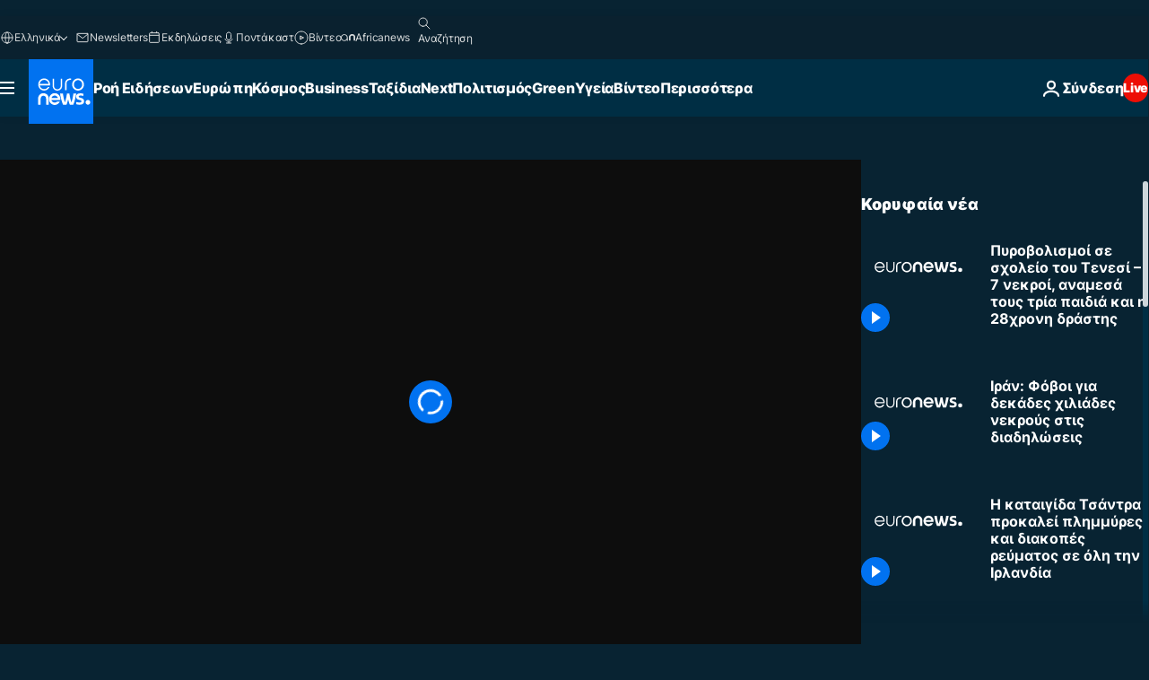

--- FILE ---
content_type: text/html; charset=UTF-8
request_url: https://gr.euronews.com/video/2023/03/27/pyrovolismoi-se-sxoleio-tou-tenesi-anafores-gia-nekrous
body_size: 39863
content:

<!DOCTYPE html>
<html lang="el">
<head>
  <meta charset="UTF-8">
      <title>Βίντεο. Πυροβολισμοί σε σχολείο του Τενεσί – 7 νεκροί, αναμεσά τους τρία παιδιά και η 28χρονη δράστης | Euronews</title>
<meta name="description" content="Βίντεο. Σύμφωνα με την ιστοσελίδα του, το σχολείο έχει 200 μαθητές">
<meta name="robots" content="max-snippet:-1, max-image-preview:large">
<meta name="article:modified_time" content="2023-03-27 21:24:31 +02:00">
<meta name="article:published_time" content="2023-03-27 18:32:33 +02:00">
<meta name="article:tag" content="Ηνωμένες Πολιτείες Αμερικής /  ΗΠΑ">
<meta name="article:tag" content="Πυροβολισμοί">
<meta name="article:tag" content="σχολείο">
<meta name="article:author" content="Ioannis Giagkinis">
<meta name="article:theme" content="news">
<meta name="article:section" content="news_news">
<meta name="article:vertical" content="news">
<meta name="video:duration" content="32000">
<meta name="video:tag" content="Ηνωμένες Πολιτείες Αμερικής /  ΗΠΑ">
<meta name="video:tag" content="Πυροβολισμοί">
<meta name="video:tag" content="σχολείο">
<meta name="nli:video" content="https://video.euronews.com/mp4/1080p/EN/NW/SU/23/03/27/el/230327_NWSU_50992209_50993857_32000_210235_el.mp4">
<link rel="canonical" href="https://gr.euronews.com/video/2023/03/27/pyrovolismoi-se-sxoleio-tou-tenesi-anafores-gia-nekrous">
<link rel="alternate" hreflang="en" href="https://www.euronews.com/video/2023/03/27/three-children-and-three-adults-killed-in-school-shooting-in-nashville-tennessee">
<link rel="alternate" hreflang="fr" href="https://fr.euronews.com/video/2023/03/27/fusillade-dans-une-ecole-de-nashville-trois-enfants-et-trois-adultes-tues">
<link rel="alternate" hreflang="es" href="https://es.euronews.com/video/2023/03/27/al-menos-tres-menores-muertos-por-un-tiroteo-en-un-colegio-de-eeuu">
<link rel="alternate" hreflang="pt" href="https://pt.euronews.com/video/2023/03/27/atiradora-mata-tres-criancas-e-tres-adultos-numa-escola-nos-eua">
<link rel="alternate" hreflang="ru" href="https://ru.euronews.com/video/2023/03/27/short-nashville-school-shooting">
<link rel="alternate" hreflang="el" href="https://gr.euronews.com/video/2023/03/27/pyrovolismoi-se-sxoleio-tou-tenesi-anafores-gia-nekrous">
<link rel="alternate" hreflang="x-default" href="https://www.euronews.com">
<meta property="og:locale" content="el-GR">
<meta property="og:url" content="https://gr.euronews.com/video/2023/03/27/pyrovolismoi-se-sxoleio-tou-tenesi-anafores-gia-nekrous">
<meta property="og:site_name" content="euronews">
<meta property="og:type" content="video">
<meta property="og:title" content="Βίντεο. Πυροβολισμοί σε σχολείο του Τενεσί – 7 νεκροί, αναμεσά τους τρία παιδιά και η 28χρονη δράστης">
<meta property="og:description" content="Βίντεο. Σύμφωνα με την ιστοσελίδα του, το σχολείο έχει 200 μαθητές">
<meta property="og:image" content="https://static.euronews.com/articles/stories/07/49/12/10/1200x675_cmsv2_786fce1e-9cf6-5f48-bcfe-999799af3996-7491210.jpg">
<meta property="og:image:width" content="1200">
<meta property="og:image:height" content="675">
<meta property="og:image:type" content="image/jpeg">
<meta property="og:image:alt" content="&Pi;&upsilon;&rho;&omicron;&beta;&omicron;&lambda;&iota;&sigma;&mu;&omicron;ί &sigma;&epsilon; &sigma;&chi;&omicron;&lambda;&epsilon;ί&omicron; &tau;&omicron;&upsilon; &Tau;&epsilon;&nu;&epsilon;&sigma;ί &ndash; 7 &nu;&epsilon;&kappa;&rho;&omicron;ί, &alpha;&nu;&alpha;&mu;&epsilon;&sigma;ά &tau;&omicron;&upsilon;&sigmaf; &tau;&rho;ί&alpha; &pi;&alpha;&iota;&delta;&iota;ά &kappa;&alpha;&iota; &eta; 28&chi;&rho;&omicron;&nu;&eta; &delta;&rho;ά&sigma;&tau;&eta;&sigmaf;">
<meta property="og:locale:alternate" content="en-GB">
<meta property="og:locale:alternate" content="fr-FR">
<meta property="og:locale:alternate" content="es-ES">
<meta property="og:locale:alternate" content="pt-PT">
<meta property="og:locale:alternate" content="ru-RU">
<meta property="og:locale:alternate" content="el-GR">
<meta name="twitter:site" content="@euronews">
<meta name="twitter:title" content="Βίντεο. Πυροβολισμοί σε σχολείο του Τενεσί – 7 νεκροί, αναμεσά τους τρία παιδιά και η 28χρονη δράστης">
<meta name="twitter:description" content="Βίντεο. Σύμφωνα με την ιστοσελίδα του, το σχολείο έχει 200 μαθητές">
<meta name="twitter:card" content="summary_large_image">
<meta name="twitter:image" content="https://static.euronews.com/articles/stories/07/49/12/10/1200x675_cmsv2_786fce1e-9cf6-5f48-bcfe-999799af3996-7491210.jpg">
<meta name="twitter:image:alt" content="&Pi;&upsilon;&rho;&omicron;&beta;&omicron;&lambda;&iota;&sigma;&mu;&omicron;ί &sigma;&epsilon; &sigma;&chi;&omicron;&lambda;&epsilon;ί&omicron; &tau;&omicron;&upsilon; &Tau;&epsilon;&nu;&epsilon;&sigma;ί &ndash; 7 &nu;&epsilon;&kappa;&rho;&omicron;ί, &alpha;&nu;&alpha;&mu;&epsilon;&sigma;ά &tau;&omicron;&upsilon;&sigmaf; &tau;&rho;ί&alpha; &pi;&alpha;&iota;&delta;&iota;ά &kappa;&alpha;&iota; &eta; 28&chi;&rho;&omicron;&nu;&eta; &delta;&rho;ά&sigma;&tau;&eta;&sigmaf;">
<meta property="fb:pages" content="293664190752009" />

            <link rel="apple-touch-icon" href="/apple-touch-icon.png">
  <link rel="apple-touch-icon" href="/apple-touch-icon-precomposed.png">
  <link rel="apple-touch-icon" sizes="57x57" href="/apple-touch-icon-57x57.png">
  <link rel="apple-touch-icon" sizes="60x60" href="/apple-touch-icon-60x60.png">
  <link rel="apple-touch-icon" sizes="72x72" href="/apple-touch-icon-72x72.png">
  <link rel="apple-touch-icon" sizes="76x76" href="/apple-touch-icon-76x76.png">
  <link rel="apple-touch-icon" sizes="114x114" href="/apple-touch-icon-114x114.png">
  <link rel="apple-touch-icon" sizes="120x120" href="/apple-touch-icon-120x120.png">
  <link rel="apple-touch-icon" sizes="120x120" href="/apple-touch-icon-120x120-precomposed.png">
  <link rel="apple-touch-icon" sizes="144x144" href="/apple-touch-icon-144x144.png">
  <link rel="apple-touch-icon" sizes="152x152" href="/apple-touch-icon-152x152.png">
  <link rel="apple-touch-icon" sizes="152x152" href="/apple-touch-icon-152x152-precomposed.png">
  <link rel="apple-touch-icon" sizes="180x180" href="/apple-touch-icon-180x180.png">
  <link rel="android-icon" sizes="192x192" href="/android-icon-192x192.png">
  <link rel="icon" sizes="16x16" href="/favicon-16x16.png">
  <link rel="icon" sizes="32x32" href="/favicon-32x32.png">
  <link rel="icon" sizes="48x48" href="/favicon.ico">
  <link rel="icon" sizes="96x96" href="/favicon-96x96.png">
  <link rel="icon" sizes="160x160" href="/favicon-160x160.png">
  <link rel="icon" sizes="192x192" href="/favicon-192x192.png">

    <link rel="manifest" href="/manifest.json">
  <meta name="theme-color" content="#ffffff">

  <link rel="home" href="/" title="homepage">


          <script type="application/ld+json">{
    "@context": "https://schema.org/",
    "@graph": [
        {
            "@type": "VideoObject",
            "contentUrl": "https://video.euronews.com/mp4/EN/NW/SU/23/03/27/el/230327_NWSU_50992209_50993857_32000_210234_el.mp4",
            "description": "\u03a3\u03cd\u03bc\u03c6\u03c9\u03bd\u03b1 \u03bc\u03b5 \u03c4\u03b7\u03bd \u03b9\u03c3\u03c4\u03bf\u03c3\u03b5\u03bb\u03af\u03b4\u03b1 \u03c4\u03bf\u03c5, \u03c4\u03bf \u03c3\u03c7\u03bf\u03bb\u03b5\u03af\u03bf \u03ad\u03c7\u03b5\u03b9 200 \u03bc\u03b1\u03b8\u03b7\u03c4\u03ad\u03c2",
            "duration": "PT32S",
            "embedUrl": "https://gr.euronews.com/embed/2234286",
            "height": 243,
            "name": "\u03a0\u03c5\u03c1\u03bf\u03b2\u03bf\u03bb\u03b9\u03c3\u03bc\u03bf\u03af \u03c3\u03b5 \u03c3\u03c7\u03bf\u03bb\u03b5\u03af\u03bf \u03c4\u03bf\u03c5 \u03a4\u03b5\u03bd\u03b5\u03c3\u03af \u2013 7 \u03bd\u03b5\u03ba\u03c1\u03bf\u03af, \u03b1\u03bd\u03b1\u03bc\u03b5\u03c3\u03ac \u03c4\u03bf\u03c5\u03c2 \u03c4\u03c1\u03af\u03b1 \u03c0\u03b1\u03b9\u03b4\u03b9\u03ac \u03ba\u03b1\u03b9 \u03b7 28\u03c7\u03c1\u03bf\u03bd\u03b7 \u03b4\u03c1\u03ac\u03c3\u03c4\u03b7\u03c2",
            "thumbnailUrl": "https://static.euronews.com/articles/stories/07/49/12/10/432x243_cmsv2_786fce1e-9cf6-5f48-bcfe-999799af3996-7491210.jpg",
            "uploadDate": "2023-03-27T18:32:33+02:00",
            "videoQuality": "hd",
            "width": 432,
            "inLanguage": "el-GR",
            "publisher": {
                "@type": "Organization",
                "name": "Euronews",
                "legalName": "Euronews",
                "url": "https://gr.euronews.com/",
                "logo": {
                    "@type": "ImageObject",
                    "url": "https://static.euronews.com/website/images/euronews-logo-main-blue-403x60.png",
                    "width": 403,
                    "height": 60
                },
                "sameAs": [
                    "https://www.facebook.com/gr.euronews",
                    "https://twitter.com/euronewsgr",
                    "https://flipboard.com/@euronews2018",
                    "https://www.instagram.com/euronews_greek/",
                    "https://www.linkedin.com/company/euronews"
                ]
            }
        },
        {
            "@type": "WebSite",
            "name": "Euronews.com",
            "url": "https://gr.euronews.com/",
            "potentialAction": {
                "@type": "SearchAction",
                "target": "https://gr.euronews.com/search?query={search_term_string}",
                "query-input": "required name=search_term_string"
            },
            "sameAs": [
                "https://www.facebook.com/gr.euronews",
                "https://twitter.com/euronewsgr",
                "https://flipboard.com/@euronews2018",
                "https://www.instagram.com/euronews_greek/",
                "https://www.linkedin.com/company/euronews"
            ]
        }
    ]
}</script>
      
    <meta name="application-name" content="euronews.com">

            <meta name="viewport" content="width=device-width, minimum-scale=1, initial-scale=1">

  
                <meta name="dfp-data" content="{&quot;rootId&quot;:&quot;6458&quot;,&quot;adUnit&quot;:&quot;&quot;,&quot;keyValues&quot;:[],&quot;level1&quot;:&quot;euronews_new&quot;,&quot;lazyLoadingOffset&quot;:300,&quot;hasSwipe&quot;:false,&quot;disabledAdSlots&quot;:[]}">

            <meta name="adobe-analytics-data" content="{&quot;site&quot;:{&quot;platform&quot;:&quot;&quot;,&quot;language&quot;:&quot;el&quot;,&quot;primarylanguage&quot;:&quot;&quot;,&quot;secondarylanguage&quot;:&quot;&quot;,&quot;environment&quot;:&quot;prod&quot;,&quot;brand&quot;:&quot;euronews&quot;,&quot;servicetype&quot;:&quot;web&quot;,&quot;version&quot;:&quot;15.8.0&quot;},&quot;page&quot;:{&quot;pagename&quot;:&quot;euronews.news.news.world.2234286.three-children-and-three-adults-killed-in-school-shooting-in-nashville-tennessee&quot;,&quot;pagehasad&quot;:&quot;&quot;,&quot;pagenumads&quot;:&quot;&quot;,&quot;sitesection&quot;:&quot;&quot;,&quot;sitesubsection1&quot;:&quot;&quot;,&quot;sitesubsection2&quot;:&quot;&quot;,&quot;pagetype&quot;:&quot;vod&quot;,&quot;pageurl&quot;:&quot;gr.euronews.com\/video\/2023\/03\/27\/pyrovolismoi-se-sxoleio-tou-tenesi-anafores-gia-nekrous&quot;,&quot;pagedownloadtime&quot;:&quot;&quot;,&quot;vertical&quot;:&quot;news&quot;,&quot;theme&quot;:&quot;news&quot;,&quot;program&quot;:&quot;world&quot;,&quot;contenttype&quot;:&quot;stream&quot;,&quot;menustatus&quot;:&quot;&quot;,&quot;pagereload&quot;:&quot;&quot;,&quot;pagedisplaybreakpoint&quot;:&quot;&quot;,&quot;displaybreakingnewsbar&quot;:&quot;none&quot;,&quot;swipe&quot;:&quot;none&quot;,&quot;urlpath&quot;:&quot;gr.euronews.com\/video\/2023\/03\/27\/pyrovolismoi-se-sxoleio-tou-tenesi-anafores-gia-nekrous&quot;},&quot;search&quot;:{&quot;keyword&quot;:&quot;&quot;,&quot;searchresult&quot;:&quot;&quot;},&quot;uv&quot;:{&quot;uvid&quot;:&quot;&quot;,&quot;logged&quot;:&quot;&quot;,&quot;isbot&quot;:&quot;&quot;},&quot;article&quot;:{&quot;eventid&quot;:&quot;2234286&quot;,&quot;storyid&quot;:&quot;7491210&quot;,&quot;updatedate&quot;:&quot;27\/03\/2023&quot;,&quot;title&quot;:&quot;πυροβολισμοί σε σχολείο του τενεσί – 7 νεκροί, αναμεσά τους τρία παιδιά και η 28χρονη δράστης&quot;,&quot;format&quot;:&quot;video&quot;,&quot;nbdayssincepublication&quot;:1037,&quot;articlepromotedtobcs&quot;:&quot;&quot;,&quot;articlepromotedtohp&quot;:&quot;&quot;,&quot;technicaltags&quot;:&quot;video-auto-play&quot;,&quot;contenttaxonomy&quot;:&quot;&#039;gv_death_injury&#039;|&#039;gv_arms&#039;|&#039;gb_arms_serious&#039;|&#039;gb_death_injury_news-ent&#039;|&#039;gv_crime&#039;|&#039;gb_crime_news-ent&#039;|&#039;gv_military&#039;|&#039;gb_arms_news-ent&#039;|&#039;gb_death_injury_edu&#039;&quot;,&quot;gallerynumber&quot;:&quot;none&quot;,&quot;hasvuukle&quot;:true,&quot;program&quot;:&quot;Διεθνή Νέα&quot;,&quot;tags&quot;:&quot;Ηνωμένες Πολιτείες Αμερικής \/  ΗΠΑ,Πυροβολισμοί,σχολείο&quot;},&quot;login&quot;:{&quot;subscriptiontype&quot;:&quot;other&quot;,&quot;dailynl&quot;:&quot;none&quot;},&quot;video&quot;:{&quot;videoid&quot;:&quot;2234286&quot;,&quot;youtubevideoid&quot;:&quot;YQjgpt35ojM&quot;,&quot;dailymotionvideoid&quot;:&quot;x8ji4kj&quot;,&quot;housenumbervidid&quot;:&quot;230327_NWSU_50992209&quot;,&quot;name&quot;:&quot;three-children-and-three-adults-killed-in-school-shooting-in-nashville-tennessee&quot;,&quot;publicationdate&quot;:&quot;27\/03\/2023&quot;,&quot;type&quot;:&quot;vod&quot;,&quot;duration&quot;:32,&quot;isinplaylist&quot;:&quot;none&quot;,&quot;playlistname&quot;:&quot;none&quot;,&quot;haspreview&quot;:&quot;none&quot;,&quot;viewmode&quot;:&quot;none&quot;,&quot;playername&quot;:&quot;dailymotion&quot;,&quot;playlistnumitems&quot;:&quot;none&quot;,&quot;playlistposition&quot;:&quot;none&quot;,&quot;soundstatus&quot;:&quot;none&quot;},&quot;component&quot;:{&quot;name&quot;:&quot;&quot;,&quot;type&quot;:&quot;&quot;,&quot;action&quot;:&quot;&quot;,&quot;pagename&quot;:&quot;&quot;,&quot;actiondetail&quot;:&quot;&quot;},&quot;newsletter&quot;:{&quot;name&quot;:&quot;&quot;,&quot;location&quot;:&quot;&quot;},&quot;cm&quot;:{&quot;ssf&quot;:&quot;1&quot;},&quot;thirdPartiesDisabled&quot;:[],&quot;sendDate&quot;:null}">
  
    <meta name="app-contexts" content="[&quot;main&quot;,&quot;playlist&quot;]">

            <link rel="preload" as="style" href="/build/e09c9fcfcc074bccb6b0-reduce-cls.css">
    <link rel="preload" as="style" href="/build/60f2680ec86092ed27b8-common.css">
    <link rel="preload" as="style" href="/build/2704ee1d94cf0ae161ea-trumps.css">
    <link rel="preload" as="style" href="/build/1e29222cf9b97f50ec61-header.css">
              <link rel="preload" as="script" href="https://securepubads.g.doubleclick.net/tag/js/gpt.js" />
      

    <link rel="preload" as="style" href="/build/513f1e03128debba0bbb-video_css.css">
                    <link rel="preload" as="image" imagesrcset="https://static.euronews.com/website/statics/vector/fallback.svg" imagesizes="100vw">
    
      <style>
    #accessibility-bar,#c-burger-button-checkbox,#c-language-switcher-list-open,.c-breaking-news,.c-language-switcher__list,.c-search-form__loader, .o-site-hr__second-level__dropdown,.o-site-hr__second-level__dropdown-mask,.o-site-hr__sidebar,.o-site-hr__sidebar-mask{display:none}
    .c-bar-now .c-tags-list,.c-bar-now__container,.c-navigation-bar,.c-navigation-bar__wrappable-list,.c-search-form.c-search-engine,.o-site-hr__first-level__container,.o-site-hr__second-level__container,.o-site-hr__second-level__links,.o-site-hr__second-level__burger-logo,.c-burger-button{display:flex}

    @supports (content-visibility: hidden) {
      .o-site-hr__second-level__dropdown,.o-site-hr__sidebar {
        display: flex;
        content-visibility: hidden;
      }
    }
  </style>

  <link rel="stylesheet" href="/build/e09c9fcfcc074bccb6b0-reduce-cls.css">
  <link rel="stylesheet" href="/build/60f2680ec86092ed27b8-common.css">
  <link rel="stylesheet" href="/build/1e29222cf9b97f50ec61-header.css">
  <link rel="stylesheet" href="/build/513f1e03128debba0bbb-video_css.css">
  <link rel="stylesheet" href="/build/2704ee1d94cf0ae161ea-trumps.css">

        <style>@font-face{font-family: "Arial size-adjust";font-style: normal;font-weight: 400;font-display: swap;src: local("Arial");size-adjust: 102.5%;}body{font-family: 'Arial size-adjust', Arial, sans-serif;}</style>

    
          <link rel="stylesheet" href="/build/0a99ec3795784c5a8509-fonts.css" media="print" onload="this.media=&#039;all&#039;">
          
          <link rel="stylesheet" href="/build/2a20294bac8bad113d71-font_greek.css" media="print" onload="this.media=&#039;all&#039;">
  
  
              <link rel="preconnect" href="https://static.euronews.com">
      <link rel="preconnect" href="https://api.privacy-center.org">
      <link rel="preconnect" href="https://sdk.privacy-center.org">
      <link rel="preconnect" href="https://www.googletagservices.com">
      <link rel="preconnect" href="https://pagead2.googlesyndication.com">
              <link rel="dns-prefetch" href="//scripts.opti-digital.com">
                  <link rel="dns-prefetch" href="https://connect.facebook.net">
                  <link rel="dns-prefetch" href="https://ping.chartbeat.net">
        <link rel="dns-prefetch" href="https://static.chartbeat.com">
        
    <script>
  window.euronewsEnvs = JSON.parse('{"PUBLIC_GIGYA_API_KEY":"4_G3z5aGNUymdcrkV9z9qOAg","PUBLIC_INSIDER_PARTNER_NAME":"euronewsfr","PUBLIC_INSIDER_PARTNER_ID":"10008155","PUBLIC_APP_ENV":"prod","PUBLIC_URLS_BASE":"euronews.com"}');
</script>


  <script> performance.mark('enw-first-script'); </script>
            <script id="euronews-initial-server-data">
                              window.getInitialServerData = () => ({"context":{"website":"euronews","pageType":"video","servicetype":"web","features":["euronewsUUIDManager","userNavigationActivity","didomi","googleGpt","advertisingOptiDigital","wallpaper","DVTargetingSignalsManager","bombora","insider","scrollRestore","adobe","iaDisclaimerReporting","linkObfuscator"],"featureFlipping":{"fast":{"adobe":{"languages":{"en":true,"fr":true,"de":true,"it":true,"es":true,"pt":true,"tr":true,"pl":true,"ru":true,"ar":true,"fa":true,"el":true,"hu":true},"thirdpart":true,"description":"Analytics tracking"},"adobeAudienceManager":{"languages":{"en":true,"fr":true,"de":true,"it":true,"es":true,"pt":true,"tr":true,"pl":true,"ru":true,"ar":true,"fa":true,"el":true,"hu":true},"thirdpart":true,"description":"_"},"adsAutorefresh":{"languages":{"en":false,"ar":false,"de":false,"el":false,"es":false,"fa":false,"fr":false,"hu":false,"it":false,"pt":false,"ru":false,"tr":false,"pl":false},"thirdpart":false,"description":"Permet un autorefresh auto des pubs toutes les X secondes"},"adsLazyloading":{"languages":{"en":true,"fr":true,"de":true,"it":true,"es":true,"pt":true,"tr":true,"pl":true,"ru":true,"ar":true,"fa":true,"el":true,"hu":true},"thirdpart":false,"description":"Permet d\u2019afficher les pubs au fur \u00e0 mesure du scroll d\u2019un utilisateur sur nos pages, ce qui permet d\u2019acc\u00e9l\u00e9rer le chargement du haut de page"},"advertising":{"languages":{"en":false,"fr":false,"de":false,"it":false,"es":false,"pt":false,"tr":false,"pl":false,"ru":false,"ar":false,"fa":false,"el":false,"hu":false},"thirdpart":false,"description":"to enable new advertising core (while double run, we use old advertising when this key is off)"},"advertisingOptiDigital":{"languages":{"en":true,"fr":true,"de":true,"it":true,"es":true,"pt":true,"tr":true,"pl":true,"ru":true,"ar":true,"fa":true,"el":true,"hu":true},"thirdpart":true,"description":"New Advertising management with OptiDigital"},"advertisingSingleRequestMode":{"languages":{"en":false,"ar":false,"de":false,"el":false,"es":false,"fa":false,"fr":false,"hu":false,"it":false,"pt":false,"ru":false,"tr":false,"pl":false},"thirdpart":false,"description":"WARNING: WHEN TURNED ON IT MAKES AD REQUEST COUNT EXPLODE AND LEADS TO TERRIBLE IMPRESSION\/REQUEST RATIO\nenable singleRequest mode for new advertising implementation (will do multirequest if disabled)"},"analytics":{"languages":{"en":true,"fr":true,"de":true,"it":true,"es":true,"pt":true,"tr":true,"pl":true,"ru":true,"ar":true,"fa":true,"el":true,"hu":true},"thirdpart":false,"description":"_"},"autorefresh":{"languages":{"en":true,"fr":true,"de":true,"it":true,"es":true,"pt":true,"tr":true,"pl":true,"ru":true,"ar":true,"fa":true,"el":true,"hu":true},"thirdpart":false,"description":"_"},"bcovery":{"languages":{"en":false,"ar":false,"de":false,"el":false,"es":false,"fa":false,"fr":false,"hu":false,"it":false,"pt":false,"ru":false,"tr":false,"pl":false},"thirdpart":true,"description":"_"},"bombora":{"languages":{"en":true,"fr":true,"de":true,"it":true,"es":true,"pt":true,"tr":true,"pl":true,"ru":true,"ar":true,"fa":false,"el":true,"hu":true},"thirdpart":true,"description":"_"},"bomboraStandardTag":{"languages":{"en":true,"fr":true,"de":true,"it":true,"es":true,"pt":true,"tr":true,"pl":true,"ru":true,"ar":true,"fa":false,"el":true,"hu":true},"thirdpart":true,"description":"_"},"breakingNewsBanner":{"languages":{"en":true,"fr":true,"de":true,"it":true,"es":true,"pt":true,"tr":true,"pl":true,"ru":true,"ar":true,"fa":true,"el":true,"hu":true},"thirdpart":false,"description":"_"},"caption":{"languages":{"en":true,"fr":true,"de":true,"it":true,"es":true,"pt":true,"tr":true,"pl":true,"ru":true,"ar":true,"fa":true,"el":true,"hu":true},"thirdpart":false,"description":"_"},"chartbeat":{"languages":{"en":true,"fr":true,"de":true,"it":true,"es":true,"pt":true,"tr":true,"pl":true,"ru":true,"ar":true,"fa":true,"el":true,"hu":true},"thirdpart":true,"description":"chartbeat.js is the Javascript code for the standard web tracking"},"chartbeat_mab":{"languages":{"en":true,"fr":true,"de":true,"it":true,"es":true,"pt":true,"tr":true,"pl":true,"ru":true,"ar":true,"fa":true,"el":true,"hu":true},"thirdpart":true,"description":"chartbeat_mab.js is the library for Chartbeat's headline testing functionality"},"connatix":{"languages":{"en":true,"fr":true,"de":true,"it":true,"es":true,"pt":true,"tr":true,"pl":true,"ru":true,"ar":true,"fa":true,"el":true,"hu":true},"thirdpart":true,"description":"_"},"connatixSticky":{"languages":{"en":false,"fr":false,"de":false,"it":false,"es":false,"pt":false,"tr":false,"pl":false,"ru":false,"ar":false,"fa":false,"el":false,"hu":false},"thirdpart":false,"description":"_"},"consentTemplates":{"languages":{"en":false,"fr":false,"de":false,"it":false,"es":false,"pt":false,"tr":false,"pl":false,"ru":false,"ar":false,"fa":false,"el":false,"hu":false},"thirdpart":false,"description":"consent notices (Didomi, ...)"},"dailymotion":{"languages":{"en":true,"fr":true,"de":true,"it":true,"es":true,"pt":true,"tr":true,"pl":true,"ru":false,"ar":true,"fa":false,"el":true,"hu":true},"thirdpart":false,"description":"_"},"datalayerManager":{"languages":{"en":false,"ar":false,"de":false,"el":false,"es":false,"fa":false,"fr":false,"hu":false,"it":false,"pt":false,"ru":false,"tr":false,"pl":false},"thirdpart":false,"description":"_"},"didomi":{"languages":{"en":true,"fr":true,"de":true,"it":true,"es":true,"pt":true,"tr":true,"pl":true,"ru":true,"ar":true,"fa":true,"el":true,"hu":true},"thirdpart":true,"description":null},"doubleVerify":{"languages":{"en":true,"fr":true,"de":true,"it":true,"es":true,"pt":true,"tr":true,"pl":true,"ru":true,"ar":true,"fa":true,"el":true,"hu":true},"thirdpart":true,"description":"_"},"durationMedia":{"languages":{"en":true,"fr":true,"de":true,"it":true,"es":true,"pt":true,"tr":true,"pl":true,"ru":true,"ar":true,"fa":true,"el":true,"hu":true},"thirdpart":true,"description":"_"},"DVTargetingSignalsManager":{"languages":{"en":true,"fr":true,"de":true,"it":true,"es":true,"pt":true,"tr":true,"pl":true,"ru":true,"ar":true,"fa":true,"el":true,"hu":true},"thirdpart":false,"description":"This feature aims to manage DV Targeting Signals.\r\nFor example: retrieving Targeting Signals, updating the advertising Datalayer, and storing DV Contextual Signals to the database."},"euronewsUUIDManager":{"languages":{"en":true,"fr":true,"de":true,"it":true,"es":true,"pt":true,"tr":true,"pl":true,"ru":true,"ar":true,"fa":true,"el":true,"hu":true},"thirdpart":false,"description":"This feature ensures each client has a persistent UUID by retrieving it from IndexedDB or cookies, or generating and storing one if it doesn\u2019t exist. The UUID is used by other features and services for consistent client identification."},"facebook":{"languages":{"en":true,"fr":true,"de":true,"it":true,"es":true,"pt":true,"tr":true,"pl":true,"ru":true,"ar":true,"fa":true,"el":true,"hu":true},"thirdpart":true,"description":null},"football":{"languages":{"en":true,"fr":true,"de":true,"it":true,"es":true,"pt":true,"tr":true,"pl":false,"ru":true,"ar":true,"fa":true,"el":true,"hu":true},"thirdpart":false,"description":"This FF is made to manage FootballLeagueDataHandler service"},"footballLeagueResults":{"languages":{"en":true,"ar":true,"de":true,"el":true,"es":true,"fa":true,"fr":true,"hu":true,"it":true,"pt":true,"ru":true,"tr":true,"pl":false},"thirdpart":false,"description":"This is for the service that manage the display\/management of the widget of football league results that we can find on the home page and other footblall pages"},"gallery":{"languages":{"en":true,"fr":true,"de":true,"it":true,"es":true,"pt":true,"tr":true,"pl":true,"ru":true,"ar":true,"fa":true,"el":true,"hu":true},"thirdpart":false,"description":"Widget Gallery"},"geoBlocking":{"languages":{"en":true,"ar":true,"de":true,"el":true,"es":true,"fa":true,"fr":true,"hu":true,"it":true,"pt":true,"ru":true,"tr":true,"pl":true},"thirdpart":false,"description":"_"},"geoedge":{"languages":{"en":true,"fr":true,"de":true,"it":true,"es":true,"pt":true,"tr":true,"pl":true,"ru":true,"ar":true,"fa":true,"el":true,"hu":true},"thirdpart":true,"description":"_"},"gigya":{"languages":{"en":true,"fr":true,"de":true,"it":true,"es":true,"pt":true,"tr":true,"pl":true,"ru":true,"ar":true,"fa":true,"el":true,"hu":true},"thirdpart":false,"description":"Login Euronews via SAP\/GIGYA"},"global_footer":{"languages":{"en":true,"fr":true,"de":true,"it":true,"es":true,"pt":true,"tr":true,"pl":true,"ru":true,"ar":true,"fa":true,"el":true,"hu":true},"thirdpart":true,"description":null},"googleGpt":{"languages":{"en":true,"fr":true,"de":true,"it":true,"es":true,"pt":true,"tr":true,"pl":true,"ru":true,"ar":true,"fa":true,"el":true,"hu":true},"thirdpart":true,"description":"GPT is mandatory for all the advertisement stack"},"google_analytics":{"languages":{"en":false,"ar":false,"de":false,"el":false,"es":false,"fa":false,"fr":false,"hu":false,"it":false,"pt":false,"ru":false,"tr":false,"pl":false},"thirdpart":true,"description":"_"},"google_gtm":{"languages":{"en":true,"fr":true,"de":true,"it":true,"es":true,"pt":true,"tr":true,"pl":true,"ru":true,"ar":true,"fa":true,"el":true,"hu":true},"thirdpart":true,"description":null},"grafanaFaro":{"languages":{"en":false,"fr":false,"de":false,"it":false,"es":false,"pt":false,"tr":false,"pl":false,"ru":false,"ar":false,"fa":false,"el":false,"hu":false},"thirdpart":false,"description":"_"},"gtag":{"languages":{"en":true,"fr":true,"de":true,"it":true,"es":true,"pt":true,"tr":true,"pl":true,"ru":true,"ar":true,"fa":true,"el":true,"hu":true},"thirdpart":true,"description":"_"},"header_redesign":{"languages":{"en":true,"fr":true,"de":true,"it":true,"es":true,"pt":true,"tr":true,"pl":true,"ru":true,"ar":true,"fa":true,"el":true,"hu":true},"thirdpart":false,"description":"FF qui active l'affichage du Header Redesign"},"home_new_design":{"languages":{"en":false,"fr":false,"de":false,"it":false,"es":false,"pt":false,"tr":false,"pl":false,"ru":false,"ar":false,"fa":false,"el":false,"hu":false},"thirdpart":false,"description":"Home New Design 2025"},"https":{"languages":{"en":true,"fr":true,"de":true,"it":true,"es":true,"pt":true,"tr":true,"pl":true,"ru":true,"ar":true,"fa":true,"el":true,"hu":true},"thirdpart":false,"description":null},"iaDisclaimerReporting":{"languages":{"en":true,"fr":true,"de":true,"it":true,"es":true,"pt":true,"tr":true,"pl":true,"ru":true,"ar":true,"fa":true,"el":true,"hu":true},"thirdpart":false,"description":"Display the IA Disclaimer"},"insider":{"languages":{"en":true,"fr":true,"de":true,"it":true,"es":true,"pt":true,"tr":true,"pl":true,"ru":true,"ar":true,"fa":true,"el":true,"hu":true},"thirdpart":true,"description":"_"},"jobbio":{"languages":{"en":false,"fr":false,"de":false,"it":false,"es":false,"pt":false,"tr":false,"pl":false,"ru":false,"ar":false,"fa":false,"el":false,"hu":false},"thirdpart":true,"description":"_"},"justIn":{"languages":{"en":true,"fr":true,"de":true,"it":true,"es":true,"pt":true,"tr":true,"pl":true,"ru":true,"ar":true,"fa":true,"el":true,"hu":true},"thirdpart":false,"description":"_"},"justInTimeline":{"languages":{"en":true,"fr":true,"de":true,"it":true,"es":true,"pt":true,"tr":true,"pl":true,"ru":true,"ar":true,"fa":true,"el":true,"hu":true},"thirdpart":false,"description":"Justin template new design 2025"},"lazyblock":{"languages":{"en":false,"ar":false,"de":false,"el":false,"es":false,"fa":false,"fr":false,"hu":true,"it":false,"pt":false,"ru":false,"tr":true,"pl":false},"thirdpart":false},"lazyload":{"languages":{"en":true,"fr":true,"de":true,"it":true,"es":true,"pt":true,"tr":true,"pl":true,"ru":true,"ar":true,"fa":true,"el":true,"hu":true},"thirdpart":false,"description":"_"},"leaderboardUnderHeader":{"languages":{"en":true,"ar":true,"de":false,"el":false,"es":false,"fa":true,"fr":false,"hu":false,"it":false,"pt":false,"ru":false,"tr":false,"pl":false},"thirdpart":false,"description":"main leaderboard under header instead of above on article page"},"linkObfuscator":{"languages":{"en":true,"fr":true,"de":true,"it":true,"es":true,"pt":true,"tr":true,"pl":true,"ru":true,"ar":true,"fa":true,"el":true,"hu":true},"thirdpart":false,"description":"This feature aims to obfuscate all links for which the obfuscation is implemented in the Twig template."},"liveramp":{"languages":{"en":true,"fr":true,"de":true,"it":true,"es":true,"pt":true,"tr":true,"pl":true,"ru":true,"ar":true,"fa":true,"el":true,"hu":true},"thirdpart":true,"description":"https:\/\/liveramp.com\/"},"login":{"languages":{"en":true,"fr":true,"de":true,"it":true,"es":true,"pt":true,"tr":true,"pl":true,"ru":true,"ar":true,"fa":true,"el":true,"hu":true},"thirdpart":false,"description":"Allow login for Gigya"},"loginWall":{"languages":{"en":false,"fr":true,"de":false,"it":false,"es":true,"pt":false,"tr":false,"pl":false,"ru":false,"ar":false,"fa":false,"el":false,"hu":false},"thirdpart":false,"description":"_"},"longerCacheStrategy":{"languages":{"en":true,"fr":true,"de":true,"it":true,"es":true,"pt":true,"tr":true,"pl":true,"ru":true,"ar":true,"fa":true,"el":true,"hu":true},"thirdpart":false,"description":"Enable longer cache on various pages (see EW-5784)"},"nativo":{"languages":{"en":true,"fr":true,"de":true,"it":true,"es":true,"pt":true,"tr":true,"pl":true,"ru":true,"ar":true,"fa":true,"el":true,"hu":true},"thirdpart":false,"description":"_"},"new_liveblogging":{"languages":{"en":true,"fr":true,"de":true,"it":true,"es":true,"pt":true,"tr":true,"pl":true,"ru":true,"ar":true,"fa":true,"el":true,"hu":true},"thirdpart":false,"description":"Activate new Arena liveblogging feature (with TypeScript service)"},"nonli":{"languages":{"en":true,"fr":true,"de":true,"it":true,"es":true,"pt":true,"tr":true,"pl":true,"ru":true,"ar":true,"fa":true,"el":true,"hu":true},"thirdpart":true,"description":"This TP replace echobox to publish automatically our articles on social networks"},"outbrain":{"languages":{"en":true,"fr":true,"de":true,"it":true,"es":true,"pt":true,"tr":true,"pl":true,"ru":true,"ar":true,"fa":true,"el":true,"hu":true},"thirdpart":true,"description":"_"},"outbrain_lazyloading":{"languages":{"en":true,"fr":true,"de":true,"it":true,"es":true,"pt":true,"tr":true,"pl":true,"ru":true,"ar":true,"fa":true,"el":true,"hu":true},"thirdpart":true,"description":"_"},"ownpage":{"languages":{"en":true,"ar":true,"de":true,"el":true,"es":true,"fa":true,"fr":true,"hu":true,"it":true,"pt":true,"ru":true,"tr":true,"pl":false},"thirdpart":true,"description":"newsletter"},"pfp-ima":{"languages":{"en":false,"ar":false,"de":false,"el":false,"es":false,"fa":false,"fr":false,"hu":false,"it":false,"pt":false,"ru":false,"tr":false,"pl":false},"thirdpart":false,"description":"_"},"pfpLive":{"languages":{"en":true,"fr":true,"de":true,"it":true,"es":true,"pt":true,"tr":true,"pl":true,"ru":true,"ar":true,"fa":false,"el":true,"hu":true},"thirdpart":false,"description":"_"},"pfpVOD":{"languages":{"en":true,"fr":true,"de":true,"it":true,"es":true,"pt":true,"tr":true,"pl":true,"ru":false,"ar":true,"fa":false,"el":true,"hu":true},"thirdpart":false,"description":"_"},"player_lazyload_click":{"languages":{"en":true,"fr":true,"de":true,"it":true,"es":true,"pt":true,"tr":true,"pl":true,"ru":true,"ar":true,"fa":true,"el":true,"hu":true},"thirdpart":false,"description":null},"scribblelive":{"languages":{"en":true,"ar":true,"de":true,"el":true,"es":true,"fa":true,"fr":true,"hu":true,"it":true,"pt":true,"ru":true,"tr":true,"pl":false},"thirdpart":true},"scrollRestore":{"languages":{"en":true,"fr":true,"de":true,"it":true,"es":true,"pt":true,"tr":true,"pl":true,"ru":true,"ar":true,"fa":true,"el":true,"hu":true},"thirdpart":false,"description":"This feature sets the browser's scrollRestoration property to 'manual', ensuring the scroll position resets to the top of the page upon refresh"},"search":{"languages":{"en":true,"fr":true,"de":true,"it":true,"es":true,"pt":true,"tr":true,"pl":true,"ru":true,"ar":true,"fa":true,"el":true,"hu":true},"thirdpart":false,"description":"_"},"sentry":{"languages":{"en":true,"fr":true,"de":true,"it":true,"es":true,"pt":true,"tr":true,"pl":true,"ru":true,"ar":true,"fa":true,"el":true,"hu":true},"thirdpart":true,"description":"APM - Technical TP"},"socialManager":{"languages":{"en":true,"fr":true,"de":true,"it":true,"es":true,"pt":true,"tr":true,"pl":true,"ru":true,"ar":true,"fa":true,"el":true,"hu":true},"thirdpart":false,"description":"Social manager TS service for social network popup management"},"StickyFloor":{"languages":{"en":true,"fr":true,"de":true,"it":true,"es":true,"pt":true,"tr":true,"pl":true,"ru":true,"ar":true,"fa":true,"el":true,"hu":true},"thirdpart":false,"description":null},"streamAMP":{"languages":{"en":false,"ar":false,"de":false,"el":false,"es":false,"fa":false,"fr":false,"hu":false,"it":false,"pt":false,"ru":false,"tr":false,"pl":false},"thirdpart":true},"style_css_site_header":{"languages":{"en":false,"ar":false,"de":false,"el":false,"es":false,"fa":false,"fr":false,"hu":false,"it":false,"pt":false,"ru":false,"tr":false,"pl":false},"thirdpart":false,"description":"Ex\u00e9cuter le CSS du Site Header dans directement dans <style> dans <head>, et en premier, ind\u00e9pendamment des autres fichiers CSS."},"survey_popup":{"languages":{"en":false,"fr":false,"de":false,"it":false,"es":false,"pt":false,"tr":false,"pl":false,"ru":false,"ar":false,"fa":false,"el":false,"hu":false},"thirdpart":false,"description":null},"swiper":{"languages":{"en":true,"fr":true,"de":true,"it":true,"es":true,"pt":true,"tr":true,"pl":true,"ru":true,"ar":true,"fa":true,"el":true,"hu":true},"thirdpart":false,"description":"_"},"swipe_article":{"languages":{"en":true,"fr":true,"de":true,"it":true,"es":true,"pt":true,"tr":true,"pl":true,"ru":true,"ar":true,"fa":true,"el":true,"hu":true},"thirdpart":false,"description":"_"},"teads":{"languages":{"en":true,"fr":true,"de":true,"it":true,"es":true,"pt":true,"tr":true,"pl":true,"ru":true,"ar":true,"fa":true,"el":true,"hu":true},"thirdpart":true,"description":"Renomm\u00e9e depuis \"teadsCookielessTag\" pour le nouveau script advertising."},"teadsCookielessTag":{"languages":{"en":true,"fr":true,"de":true,"it":true,"es":true,"pt":true,"tr":true,"pl":true,"ru":true,"ar":true,"fa":true,"el":true,"hu":true},"thirdpart":true,"description":"Ancienne cl\u00e9, utilis\u00e9e avec l'ancien script advertising, remplac\u00e9e par \"teads\"."},"telemetry-php":{"languages":{"en":false,"fr":false,"de":false,"it":false,"es":false,"pt":false,"tr":false,"pl":false,"ru":false,"ar":false,"fa":false,"el":false,"hu":false},"thirdpart":false,"description":"D\u00e9sactive l'Open Telemetry -> Grafana\r\nSur le site cot\u00e9 FRONT\/PHP"},"telemetry-ts":{"languages":{"en":false,"fr":false,"de":false,"it":false,"es":false,"pt":false,"tr":false,"pl":false,"ru":false,"ar":false,"fa":false,"el":false,"hu":false},"thirdpart":false,"description":"Grafana openTelemetry for Front TS"},"textToSpeech":{"languages":{"en":true,"fr":true,"de":true,"it":true,"es":true,"pt":true,"tr":true,"pl":true,"ru":true,"ar":true,"fa":true,"el":true,"hu":true},"thirdpart":true,"description":"Solution de synthese vocale convertissant le texte en audio."},"tmpTestNewImageServer":{"languages":{"en":true,"fr":true,"de":true,"it":true,"es":true,"pt":true,"tr":true,"pl":true,"ru":true,"ar":true,"fa":true,"el":true,"hu":true},"thirdpart":false,"description":"this must be temporary! rewrite static.euronews.com article image to images.euronews.com"},"twitter":{"languages":{"en":true,"fr":true,"de":true,"it":true,"es":true,"pt":true,"tr":true,"pl":true,"ru":true,"ar":true,"fa":true,"el":true,"hu":true},"thirdpart":true,"description":"_"},"userNavigationActivity":{"languages":{"en":true,"fr":true,"de":true,"it":true,"es":true,"pt":true,"tr":true,"pl":true,"ru":true,"ar":true,"fa":true,"el":true,"hu":true},"thirdpart":false,"description":"Service that stores user last visited page and last language"},"video":{"languages":{"en":true,"fr":true,"de":true,"it":true,"es":true,"pt":true,"tr":true,"pl":true,"ru":true,"ar":true,"fa":true,"el":true,"hu":true},"thirdpart":false,"description":"Video Player for article pages"},"vuukle":{"languages":{"en":true,"fr":true,"de":true,"it":true,"es":true,"pt":true,"tr":true,"pl":false,"ru":true,"ar":true,"fa":true,"el":true,"hu":true},"thirdpart":true,"description":"_"},"wallpaper":{"languages":{"en":true,"fr":true,"de":true,"it":true,"es":true,"pt":true,"tr":true,"pl":true,"ru":true,"ar":true,"fa":true,"el":true,"hu":true},"thirdpart":false,"description":"_"},"weatherCarousel":{"languages":{"en":true,"fr":true,"de":true,"it":true,"es":true,"pt":true,"tr":true,"pl":true,"ru":true,"ar":true,"fa":true,"el":true,"hu":true},"thirdpart":false,"description":"Service for the carousel on the weather town page"},"weatherSearch":{"languages":{"en":true,"fr":true,"de":true,"it":true,"es":true,"pt":true,"tr":true,"pl":true,"ru":true,"ar":true,"fa":true,"el":true,"hu":true},"thirdpart":false,"description":"_"},"widgets":{"languages":{"en":true,"fr":true,"de":true,"it":true,"es":true,"pt":true,"tr":true,"pl":true,"ru":true,"ar":true,"fa":true,"el":true,"hu":true},"thirdpart":false,"description":"This is for Typescript widget service"},"yieldbird":{"languages":{"en":true,"fr":true,"de":true,"it":true,"es":true,"pt":true,"tr":true,"pl":true,"ru":true,"ar":true,"fa":true,"el":true,"hu":true},"thirdpart":true,"description":"_"},"automatad":{"languages":{"en":true,"ar":true,"de":true,"el":true,"es":true,"fa":true,"fr":true,"hu":true,"it":true,"pt":true,"ru":true,"tr":true,"pl":true},"thirdpart":true,"description":"_"},"DurationMedia":{"languages":{"en":true,"fr":true,"de":true,"it":true,"es":true,"pt":true,"tr":true,"pl":true,"ru":true,"ar":true,"fa":true,"el":true,"hu":true},"thirdpart":true,"description":"_"},"linkedinNext":{"languages":{"en":true,"ar":false,"de":false,"el":false,"es":false,"fa":false,"fr":false,"hu":false,"it":false,"pt":false,"ru":false,"tr":false,"pl":false},"thirdpart":true},"mailmunch":{"languages":{"en":true,"ar":true,"de":true,"el":true,"es":true,"fa":true,"fr":true,"hu":true,"it":true,"pt":true,"ru":true,"tr":true,"pl":false},"thirdpart":true},"popup_message_all_website":{"languages":{"en":false,"ar":false,"de":false,"el":false,"es":false,"fa":false,"fr":false,"hu":false,"it":false,"pt":false,"ru":false,"tr":false,"pl":false},"thirdpart":false},"popup_message_live":{"languages":{"en":false,"ar":false,"de":false,"el":false,"es":false,"fa":false,"fr":false,"hu":false,"it":false,"pt":false,"ru":false,"tr":false,"pl":false},"thirdpart":false},"video_autoplay":{"languages":{"en":true,"fr":true,"de":true,"it":true,"es":true,"pt":true,"tr":true,"pl":true,"ru":true,"ar":true,"fa":true,"el":true,"hu":true},"thirdpart":false,"description":null}},"slow":{"adobe":{"languages":{"en":true,"fr":true,"de":true,"it":true,"es":true,"pt":true,"tr":true,"pl":true,"ru":true,"ar":true,"fa":true,"el":true,"hu":true},"thirdpart":true,"description":"Analytics tracking"},"adobeAudienceManager":{"languages":{"en":true,"fr":true,"de":true,"it":true,"es":true,"pt":true,"tr":true,"pl":true,"ru":true,"ar":true,"fa":true,"el":true,"hu":true},"thirdpart":true,"description":"_"},"adsAutorefresh":{"languages":{"en":false,"ar":false,"de":false,"el":false,"es":false,"fa":false,"fr":false,"hu":false,"it":false,"pt":false,"ru":false,"tr":false,"pl":false},"thirdpart":false,"description":"Permet un autorefresh auto des pubs toutes les X secondes"},"adsLazyloading":{"languages":{"en":true,"fr":true,"de":true,"it":true,"es":true,"pt":true,"tr":true,"pl":true,"ru":true,"ar":true,"fa":true,"el":true,"hu":true},"thirdpart":false,"description":"Permet d\u2019afficher les pubs au fur \u00e0 mesure du scroll d\u2019un utilisateur sur nos pages, ce qui permet d\u2019acc\u00e9l\u00e9rer le chargement du haut de page"},"advertising":{"languages":{"en":false,"fr":false,"de":false,"it":false,"es":false,"pt":false,"tr":false,"pl":false,"ru":false,"ar":false,"fa":false,"el":false,"hu":false},"thirdpart":false,"description":"to enable new advertising core (while double run, we use old advertising when this key is off)"},"advertisingOptiDigital":{"languages":{"en":true,"fr":true,"de":true,"it":true,"es":true,"pt":true,"tr":true,"pl":true,"ru":true,"ar":true,"fa":true,"el":true,"hu":true},"thirdpart":true,"description":"New Advertising management with OptiDigital"},"advertisingSingleRequestMode":{"languages":{"en":false,"ar":false,"de":false,"el":false,"es":false,"fa":false,"fr":false,"hu":false,"it":false,"pt":false,"ru":false,"tr":false,"pl":false},"thirdpart":false,"description":"WARNING: WHEN TURNED ON IT MAKES AD REQUEST COUNT EXPLODE AND LEADS TO TERRIBLE IMPRESSION\/REQUEST RATIO\nenable singleRequest mode for new advertising implementation (will do multirequest if disabled)"},"analytics":{"languages":{"en":true,"fr":true,"de":true,"it":true,"es":true,"pt":true,"tr":true,"pl":true,"ru":true,"ar":true,"fa":true,"el":true,"hu":true},"thirdpart":false,"description":"_"},"autorefresh":{"languages":{"en":true,"fr":true,"de":true,"it":true,"es":true,"pt":true,"tr":true,"pl":true,"ru":true,"ar":true,"fa":true,"el":true,"hu":true},"thirdpart":false,"description":"_"},"bcovery":{"languages":{"en":false,"ar":false,"de":false,"el":false,"es":false,"fa":false,"fr":false,"hu":false,"it":false,"pt":false,"ru":false,"tr":false,"pl":false},"thirdpart":true,"description":"_"},"bombora":{"languages":{"en":true,"fr":true,"de":true,"it":true,"es":true,"pt":true,"tr":true,"pl":true,"ru":true,"ar":true,"fa":false,"el":true,"hu":true},"thirdpart":true,"description":"_"},"bomboraStandardTag":{"languages":{"en":true,"fr":true,"de":true,"it":true,"es":true,"pt":true,"tr":true,"pl":true,"ru":true,"ar":true,"fa":false,"el":true,"hu":true},"thirdpart":true,"description":"_"},"breakingNewsBanner":{"languages":{"en":true,"fr":true,"de":true,"it":true,"es":true,"pt":true,"tr":true,"pl":true,"ru":true,"ar":true,"fa":true,"el":true,"hu":true},"thirdpart":false,"description":"_"},"caption":{"languages":{"en":true,"fr":true,"de":true,"it":true,"es":true,"pt":true,"tr":true,"pl":true,"ru":true,"ar":true,"fa":true,"el":true,"hu":true},"thirdpart":false,"description":"_"},"chartbeat":{"languages":{"en":true,"fr":true,"de":true,"it":true,"es":true,"pt":true,"tr":true,"pl":true,"ru":true,"ar":true,"fa":true,"el":true,"hu":true},"thirdpart":true,"description":"chartbeat.js is the Javascript code for the standard web tracking"},"chartbeat_mab":{"languages":{"en":true,"fr":true,"de":true,"it":true,"es":true,"pt":true,"tr":true,"pl":true,"ru":true,"ar":true,"fa":true,"el":true,"hu":true},"thirdpart":true,"description":"chartbeat_mab.js is the library for Chartbeat's headline testing functionality"},"connatix":{"languages":{"en":true,"fr":true,"de":true,"it":true,"es":true,"pt":true,"tr":true,"pl":true,"ru":true,"ar":true,"fa":true,"el":true,"hu":true},"thirdpart":true,"description":"_"},"connatixSticky":{"languages":{"en":false,"fr":false,"de":false,"it":false,"es":false,"pt":false,"tr":false,"pl":false,"ru":false,"ar":false,"fa":false,"el":false,"hu":false},"thirdpart":false,"description":"_"},"consentTemplates":{"languages":{"en":false,"fr":false,"de":false,"it":false,"es":false,"pt":false,"tr":false,"pl":false,"ru":false,"ar":false,"fa":false,"el":false,"hu":false},"thirdpart":false,"description":"consent notices (Didomi, ...)"},"dailymotion":{"languages":{"en":true,"fr":true,"de":true,"it":true,"es":true,"pt":true,"tr":true,"pl":true,"ru":false,"ar":true,"fa":false,"el":true,"hu":true},"thirdpart":false,"description":"_"},"datalayerManager":{"languages":{"en":false,"ar":false,"de":false,"el":false,"es":false,"fa":false,"fr":false,"hu":false,"it":false,"pt":false,"ru":false,"tr":false,"pl":false},"thirdpart":false,"description":"_"},"didomi":{"languages":{"en":true,"fr":true,"de":true,"it":true,"es":true,"pt":true,"tr":true,"pl":true,"ru":true,"ar":true,"fa":true,"el":true,"hu":true},"thirdpart":true,"description":null},"doubleVerify":{"languages":{"en":true,"fr":true,"de":true,"it":true,"es":true,"pt":true,"tr":true,"pl":true,"ru":true,"ar":true,"fa":true,"el":true,"hu":true},"thirdpart":true,"description":"_"},"durationMedia":{"languages":{"en":true,"fr":true,"de":true,"it":true,"es":true,"pt":true,"tr":true,"pl":true,"ru":true,"ar":true,"fa":true,"el":true,"hu":true},"thirdpart":true,"description":"_"},"DVTargetingSignalsManager":{"languages":{"en":true,"fr":true,"de":true,"it":true,"es":true,"pt":true,"tr":true,"pl":true,"ru":true,"ar":true,"fa":true,"el":true,"hu":true},"thirdpart":false,"description":"This feature aims to manage DV Targeting Signals.\r\nFor example: retrieving Targeting Signals, updating the advertising Datalayer, and storing DV Contextual Signals to the database."},"euronewsUUIDManager":{"languages":{"en":true,"fr":true,"de":true,"it":true,"es":true,"pt":true,"tr":true,"pl":true,"ru":true,"ar":true,"fa":true,"el":true,"hu":true},"thirdpart":false,"description":"This feature ensures each client has a persistent UUID by retrieving it from IndexedDB or cookies, or generating and storing one if it doesn\u2019t exist. The UUID is used by other features and services for consistent client identification."},"facebook":{"languages":{"en":true,"fr":true,"de":true,"it":true,"es":true,"pt":true,"tr":true,"pl":true,"ru":true,"ar":true,"fa":true,"el":true,"hu":true},"thirdpart":true,"description":null},"football":{"languages":{"en":true,"fr":true,"de":true,"it":true,"es":true,"pt":true,"tr":true,"pl":false,"ru":true,"ar":true,"fa":true,"el":true,"hu":true},"thirdpart":false,"description":"This FF is made to manage FootballLeagueDataHandler service"},"footballLeagueResults":{"languages":{"en":true,"ar":true,"de":true,"el":true,"es":true,"fa":true,"fr":true,"hu":true,"it":true,"pt":true,"ru":true,"tr":true,"pl":false},"thirdpart":false,"description":"This is for the service that manage the display\/management of the widget of football league results that we can find on the home page and other footblall pages"},"gallery":{"languages":{"en":true,"fr":true,"de":true,"it":true,"es":true,"pt":true,"tr":true,"pl":true,"ru":true,"ar":true,"fa":true,"el":true,"hu":true},"thirdpart":false,"description":"Widget Gallery"},"geoBlocking":{"languages":{"en":true,"ar":true,"de":true,"el":true,"es":true,"fa":true,"fr":true,"hu":true,"it":true,"pt":true,"ru":true,"tr":true,"pl":true},"thirdpart":false,"description":"_"},"geoedge":{"languages":{"en":true,"fr":true,"de":true,"it":true,"es":true,"pt":true,"tr":true,"pl":true,"ru":true,"ar":true,"fa":true,"el":true,"hu":true},"thirdpart":true,"description":"_"},"gigya":{"languages":{"en":true,"fr":true,"de":true,"it":true,"es":true,"pt":true,"tr":true,"pl":true,"ru":true,"ar":true,"fa":true,"el":true,"hu":true},"thirdpart":false,"description":"Login Euronews via SAP\/GIGYA"},"global_footer":{"languages":{"en":true,"fr":true,"de":true,"it":true,"es":true,"pt":true,"tr":true,"pl":true,"ru":true,"ar":true,"fa":true,"el":true,"hu":true},"thirdpart":true,"description":null},"googleGpt":{"languages":{"en":true,"fr":true,"de":true,"it":true,"es":true,"pt":true,"tr":true,"pl":true,"ru":true,"ar":true,"fa":true,"el":true,"hu":true},"thirdpart":true,"description":"GPT is mandatory for all the advertisement stack"},"google_analytics":{"languages":{"en":false,"ar":false,"de":false,"el":false,"es":false,"fa":false,"fr":false,"hu":false,"it":false,"pt":false,"ru":false,"tr":false,"pl":false},"thirdpart":true,"description":"_"},"google_gtm":{"languages":{"en":true,"fr":true,"de":true,"it":true,"es":true,"pt":true,"tr":true,"pl":true,"ru":true,"ar":true,"fa":true,"el":true,"hu":true},"thirdpart":true,"description":null},"grafanaFaro":{"languages":{"en":false,"fr":false,"de":false,"it":false,"es":false,"pt":false,"tr":false,"pl":false,"ru":false,"ar":false,"fa":false,"el":false,"hu":false},"thirdpart":false,"description":"_"},"gtag":{"languages":{"en":true,"fr":true,"de":true,"it":true,"es":true,"pt":true,"tr":true,"pl":true,"ru":true,"ar":true,"fa":true,"el":true,"hu":true},"thirdpart":true,"description":"_"},"header_redesign":{"languages":{"en":true,"fr":true,"de":true,"it":true,"es":true,"pt":true,"tr":true,"pl":true,"ru":true,"ar":true,"fa":true,"el":true,"hu":true},"thirdpart":false,"description":"FF qui active l'affichage du Header Redesign"},"home_new_design":{"languages":{"en":false,"fr":false,"de":false,"it":false,"es":false,"pt":false,"tr":false,"pl":false,"ru":false,"ar":false,"fa":false,"el":false,"hu":false},"thirdpart":false,"description":"Home New Design 2025"},"https":{"languages":{"en":true,"fr":true,"de":true,"it":true,"es":true,"pt":true,"tr":true,"pl":true,"ru":true,"ar":true,"fa":true,"el":true,"hu":true},"thirdpart":false,"description":null},"iaDisclaimerReporting":{"languages":{"en":true,"fr":true,"de":true,"it":true,"es":true,"pt":true,"tr":true,"pl":true,"ru":true,"ar":true,"fa":true,"el":true,"hu":true},"thirdpart":false,"description":"Display the IA Disclaimer"},"insider":{"languages":{"en":true,"fr":true,"de":true,"it":true,"es":true,"pt":true,"tr":true,"pl":true,"ru":true,"ar":true,"fa":true,"el":true,"hu":true},"thirdpart":true,"description":"_"},"jobbio":{"languages":{"en":false,"fr":false,"de":false,"it":false,"es":false,"pt":false,"tr":false,"pl":false,"ru":false,"ar":false,"fa":false,"el":false,"hu":false},"thirdpart":true,"description":"_"},"justIn":{"languages":{"en":true,"fr":true,"de":true,"it":true,"es":true,"pt":true,"tr":true,"pl":true,"ru":true,"ar":true,"fa":true,"el":true,"hu":true},"thirdpart":false,"description":"_"},"justInTimeline":{"languages":{"en":true,"fr":true,"de":true,"it":true,"es":true,"pt":true,"tr":true,"pl":true,"ru":true,"ar":true,"fa":true,"el":true,"hu":true},"thirdpart":false,"description":"Justin template new design 2025"},"lazyblock":{"languages":{"en":false,"ar":false,"de":false,"el":false,"es":false,"fa":false,"fr":false,"hu":true,"it":false,"pt":false,"ru":false,"tr":true,"pl":false},"thirdpart":false},"lazyload":{"languages":{"en":true,"fr":true,"de":true,"it":true,"es":true,"pt":true,"tr":true,"pl":true,"ru":true,"ar":true,"fa":true,"el":true,"hu":true},"thirdpart":false,"description":"_"},"leaderboardUnderHeader":{"languages":{"en":true,"ar":true,"de":false,"el":false,"es":false,"fa":true,"fr":false,"hu":false,"it":false,"pt":false,"ru":false,"tr":false,"pl":false},"thirdpart":false,"description":"main leaderboard under header instead of above on article page"},"linkObfuscator":{"languages":{"en":true,"fr":true,"de":true,"it":true,"es":true,"pt":true,"tr":true,"pl":true,"ru":true,"ar":true,"fa":true,"el":true,"hu":true},"thirdpart":false,"description":"This feature aims to obfuscate all links for which the obfuscation is implemented in the Twig template."},"liveramp":{"languages":{"en":true,"fr":true,"de":true,"it":true,"es":true,"pt":true,"tr":true,"pl":true,"ru":true,"ar":true,"fa":true,"el":true,"hu":true},"thirdpart":true,"description":"https:\/\/liveramp.com\/"},"login":{"languages":{"en":true,"fr":true,"de":true,"it":true,"es":true,"pt":true,"tr":true,"pl":true,"ru":true,"ar":true,"fa":true,"el":true,"hu":true},"thirdpart":false,"description":"Allow login for Gigya"},"loginWall":{"languages":{"en":false,"fr":true,"de":false,"it":false,"es":true,"pt":false,"tr":false,"pl":false,"ru":false,"ar":false,"fa":false,"el":false,"hu":false},"thirdpart":false,"description":"_"},"longerCacheStrategy":{"languages":{"en":true,"fr":true,"de":true,"it":true,"es":true,"pt":true,"tr":true,"pl":true,"ru":true,"ar":true,"fa":true,"el":true,"hu":true},"thirdpart":false,"description":"Enable longer cache on various pages (see EW-5784)"},"nativo":{"languages":{"en":true,"fr":true,"de":true,"it":true,"es":true,"pt":true,"tr":true,"pl":true,"ru":true,"ar":true,"fa":true,"el":true,"hu":true},"thirdpart":false,"description":"_"},"new_liveblogging":{"languages":{"en":true,"fr":true,"de":true,"it":true,"es":true,"pt":true,"tr":true,"pl":true,"ru":true,"ar":true,"fa":true,"el":true,"hu":true},"thirdpart":false,"description":"Activate new Arena liveblogging feature (with TypeScript service)"},"nonli":{"languages":{"en":true,"fr":true,"de":true,"it":true,"es":true,"pt":true,"tr":true,"pl":true,"ru":true,"ar":true,"fa":true,"el":true,"hu":true},"thirdpart":true,"description":"This TP replace echobox to publish automatically our articles on social networks"},"outbrain":{"languages":{"en":true,"fr":true,"de":true,"it":true,"es":true,"pt":true,"tr":true,"pl":true,"ru":true,"ar":true,"fa":true,"el":true,"hu":true},"thirdpart":true,"description":"_"},"outbrain_lazyloading":{"languages":{"en":true,"fr":true,"de":true,"it":true,"es":true,"pt":true,"tr":true,"pl":true,"ru":true,"ar":true,"fa":true,"el":true,"hu":true},"thirdpart":true,"description":"_"},"ownpage":{"languages":{"en":true,"ar":true,"de":true,"el":true,"es":true,"fa":true,"fr":true,"hu":true,"it":true,"pt":true,"ru":true,"tr":true,"pl":false},"thirdpart":true,"description":"newsletter"},"pfp-ima":{"languages":{"en":false,"ar":false,"de":false,"el":false,"es":false,"fa":false,"fr":false,"hu":false,"it":false,"pt":false,"ru":false,"tr":false,"pl":false},"thirdpart":false,"description":"_"},"pfpLive":{"languages":{"en":true,"fr":true,"de":true,"it":true,"es":true,"pt":true,"tr":true,"pl":true,"ru":true,"ar":true,"fa":false,"el":true,"hu":true},"thirdpart":false,"description":"_"},"pfpVOD":{"languages":{"en":true,"fr":true,"de":true,"it":true,"es":true,"pt":true,"tr":true,"pl":true,"ru":false,"ar":true,"fa":false,"el":true,"hu":true},"thirdpart":false,"description":"_"},"player_lazyload_click":{"languages":{"en":true,"fr":true,"de":true,"it":true,"es":true,"pt":true,"tr":true,"pl":true,"ru":true,"ar":true,"fa":true,"el":true,"hu":true},"thirdpart":false,"description":null},"scribblelive":{"languages":{"en":true,"ar":true,"de":true,"el":true,"es":true,"fa":true,"fr":true,"hu":true,"it":true,"pt":true,"ru":true,"tr":true,"pl":false},"thirdpart":true},"scrollRestore":{"languages":{"en":true,"fr":true,"de":true,"it":true,"es":true,"pt":true,"tr":true,"pl":true,"ru":true,"ar":true,"fa":true,"el":true,"hu":true},"thirdpart":false,"description":"This feature sets the browser's scrollRestoration property to 'manual', ensuring the scroll position resets to the top of the page upon refresh"},"search":{"languages":{"en":true,"fr":true,"de":true,"it":true,"es":true,"pt":true,"tr":true,"pl":true,"ru":true,"ar":true,"fa":true,"el":true,"hu":true},"thirdpart":false,"description":"_"},"sentry":{"languages":{"en":true,"fr":true,"de":true,"it":true,"es":true,"pt":true,"tr":true,"pl":true,"ru":true,"ar":true,"fa":true,"el":true,"hu":true},"thirdpart":true,"description":"APM - Technical TP"},"socialManager":{"languages":{"en":true,"fr":true,"de":true,"it":true,"es":true,"pt":true,"tr":true,"pl":true,"ru":true,"ar":true,"fa":true,"el":true,"hu":true},"thirdpart":false,"description":"Social manager TS service for social network popup management"},"StickyFloor":{"languages":{"en":true,"fr":true,"de":true,"it":true,"es":true,"pt":true,"tr":true,"pl":true,"ru":true,"ar":true,"fa":true,"el":true,"hu":true},"thirdpart":false,"description":null},"streamAMP":{"languages":{"en":false,"ar":false,"de":false,"el":false,"es":false,"fa":false,"fr":false,"hu":false,"it":false,"pt":false,"ru":false,"tr":false,"pl":false},"thirdpart":true},"style_css_site_header":{"languages":{"en":false,"ar":false,"de":false,"el":false,"es":false,"fa":false,"fr":false,"hu":false,"it":false,"pt":false,"ru":false,"tr":false,"pl":false},"thirdpart":false,"description":"Ex\u00e9cuter le CSS du Site Header dans directement dans <style> dans <head>, et en premier, ind\u00e9pendamment des autres fichiers CSS."},"survey_popup":{"languages":{"en":false,"fr":false,"de":false,"it":false,"es":false,"pt":false,"tr":false,"pl":false,"ru":false,"ar":false,"fa":false,"el":false,"hu":false},"thirdpart":false,"description":null},"swiper":{"languages":{"en":true,"fr":true,"de":true,"it":true,"es":true,"pt":true,"tr":true,"pl":true,"ru":true,"ar":true,"fa":true,"el":true,"hu":true},"thirdpart":false,"description":"_"},"swipe_article":{"languages":{"en":true,"fr":true,"de":true,"it":true,"es":true,"pt":true,"tr":true,"pl":true,"ru":true,"ar":true,"fa":true,"el":true,"hu":true},"thirdpart":false,"description":"_"},"teads":{"languages":{"en":true,"fr":true,"de":true,"it":true,"es":true,"pt":true,"tr":true,"pl":true,"ru":true,"ar":true,"fa":true,"el":true,"hu":true},"thirdpart":true,"description":"Renomm\u00e9e depuis \"teadsCookielessTag\" pour le nouveau script advertising."},"teadsCookielessTag":{"languages":{"en":true,"fr":true,"de":true,"it":true,"es":true,"pt":true,"tr":true,"pl":true,"ru":true,"ar":true,"fa":true,"el":true,"hu":true},"thirdpart":true,"description":"Ancienne cl\u00e9, utilis\u00e9e avec l'ancien script advertising, remplac\u00e9e par \"teads\"."},"telemetry-php":{"languages":{"en":false,"fr":false,"de":false,"it":false,"es":false,"pt":false,"tr":false,"pl":false,"ru":false,"ar":false,"fa":false,"el":false,"hu":false},"thirdpart":false,"description":"D\u00e9sactive l'Open Telemetry -> Grafana\r\nSur le site cot\u00e9 FRONT\/PHP"},"telemetry-ts":{"languages":{"en":false,"fr":false,"de":false,"it":false,"es":false,"pt":false,"tr":false,"pl":false,"ru":false,"ar":false,"fa":false,"el":false,"hu":false},"thirdpart":false,"description":"Grafana openTelemetry for Front TS"},"textToSpeech":{"languages":{"en":true,"fr":true,"de":true,"it":true,"es":true,"pt":true,"tr":true,"pl":true,"ru":true,"ar":true,"fa":true,"el":true,"hu":true},"thirdpart":true,"description":"Solution de synthese vocale convertissant le texte en audio."},"tmpTestNewImageServer":{"languages":{"en":true,"fr":true,"de":true,"it":true,"es":true,"pt":true,"tr":true,"pl":true,"ru":true,"ar":true,"fa":true,"el":true,"hu":true},"thirdpart":false,"description":"this must be temporary! rewrite static.euronews.com article image to images.euronews.com"},"twitter":{"languages":{"en":true,"fr":true,"de":true,"it":true,"es":true,"pt":true,"tr":true,"pl":true,"ru":true,"ar":true,"fa":true,"el":true,"hu":true},"thirdpart":true,"description":"_"},"userNavigationActivity":{"languages":{"en":true,"fr":true,"de":true,"it":true,"es":true,"pt":true,"tr":true,"pl":true,"ru":true,"ar":true,"fa":true,"el":true,"hu":true},"thirdpart":false,"description":"Service that stores user last visited page and last language"},"video":{"languages":{"en":true,"fr":true,"de":true,"it":true,"es":true,"pt":true,"tr":true,"pl":true,"ru":true,"ar":true,"fa":true,"el":true,"hu":true},"thirdpart":false,"description":"Video Player for article pages"},"vuukle":{"languages":{"en":true,"fr":true,"de":true,"it":true,"es":true,"pt":true,"tr":true,"pl":false,"ru":true,"ar":true,"fa":true,"el":true,"hu":true},"thirdpart":true,"description":"_"},"wallpaper":{"languages":{"en":true,"fr":true,"de":true,"it":true,"es":true,"pt":true,"tr":true,"pl":true,"ru":true,"ar":true,"fa":true,"el":true,"hu":true},"thirdpart":false,"description":"_"},"weatherCarousel":{"languages":{"en":true,"fr":true,"de":true,"it":true,"es":true,"pt":true,"tr":true,"pl":true,"ru":true,"ar":true,"fa":true,"el":true,"hu":true},"thirdpart":false,"description":"Service for the carousel on the weather town page"},"weatherSearch":{"languages":{"en":true,"fr":true,"de":true,"it":true,"es":true,"pt":true,"tr":true,"pl":true,"ru":true,"ar":true,"fa":true,"el":true,"hu":true},"thirdpart":false,"description":"_"},"widgets":{"languages":{"en":true,"fr":true,"de":true,"it":true,"es":true,"pt":true,"tr":true,"pl":true,"ru":true,"ar":true,"fa":true,"el":true,"hu":true},"thirdpart":false,"description":"This is for Typescript widget service"},"yieldbird":{"languages":{"en":true,"fr":true,"de":true,"it":true,"es":true,"pt":true,"tr":true,"pl":true,"ru":true,"ar":true,"fa":true,"el":true,"hu":true},"thirdpart":true,"description":"_"}}},"isVerticalOwnDesign":false,"locale":"el","isSponsor":{"article":false,"program":false,"hub":false},"pageContentType":"stream","version":"15.8.0","translations":{"register_already_have_an_account":"\u0394\u03b9\u03b1\u03b8\u03ad\u03c4\u03b5\u03c4\u03b5 \u03ae\u03b4\u03b7 \u03bb\u03bf\u03b3\u03b1\u03c1\u03b9\u03b1\u03c3\u03bc\u03cc;","account_already_have_account_login":"\u03a3\u03c5\u03bd\u03b4\u03b5\u03b8\u03b5\u03af\u03c4\u03b5","gdpr_deny_cookiewall":"\u0391\u03c0\u03bf\u03c1\u03c1\u03af\u03c8\u03c4\u03b5 \u03ba\u03b1\u03b9 \u03b4\u03b7\u03bc\u03b9\u03bf\u03c5\u03c1\u03b3\u03ae\u03c3\u03c4\u03b5 \u03ad\u03bd\u03b1\u03bd \u03bb\u03bf\u03b3\u03b1\u03c1\u03b9\u03b1\u03c3\u03bc\u03cc","autopublished_report-problem":". \u0391\u03bd\u03b1\u03c6\u03ad\u03c1\u03b5\u03c4\u03b5 \u03ad\u03bd\u03b1 \u03c0\u03c1\u03cc\u03b2\u03bb\u03b7\u03bc\u03b1"},"reportingEmail":"le-selcitra-kcabdeef","socialNetworks":{"facebook":{"name":"facebook","url":"https:\/\/www.facebook.com\/share.php?u=https%3A%2F%2Fgr.euronews.com%2F2023%2F03%2F27%2Fpyrovolismoi-se-sxoleio-tou-tenesi-anafores-gia-nekrous&utm_source=Facebook&utm_medium=Social&title=%CE%A0%CF%85%CF%81%CE%BF%CE%B2%CE%BF%CE%BB%CE%B9%CF%83%CE%BC%CE%BF%CE%AF+%CF%83%CE%B5+%CF%83%CF%87%CE%BF%CE%BB%CE%B5%CE%AF%CE%BF+%CF%84%CE%BF%CF%85+%CE%A4%CE%B5%CE%BD%CE%B5%CF%83%CE%AF+%E2%80%93+7+%CE%BD%CE%B5%CE%BA%CF%81%CE%BF%CE%AF%2C+%CE%B1%CE%BD%CE%B1%CE%BC%CE%B5%CF%83%CE%AC+%CF%84%CE%BF%CF%85%CF%82+%CF%84%CF%81%CE%AF%CE%B1+%CF%80%CE%B1%CE%B9%CE%B4%CE%B9%CE%AC+%CE%BA%CE%B1%CE%B9+%CE%B7+28%CF%87%CF%81%CE%BF%CE%BD%CE%B7+%CE%B4%CF%81%CE%AC%CF%83%CF%84%CE%B7%CF%82","share":"share_this","icon":"https:\/\/static.euronews.com\/website\/images\/vector\/social-icons\/social_icon_fb.svg","width":479,"height":826,"iconSharer":"https:\/\/static.euronews.com\/website\/images\/vector\/social-icons\/article-redesign-facebook.svg","linkQueryParam":"u"},"twitter":{"name":"twitter","url":"https:\/\/twitter.com\/intent\/tweet?text=%CE%A0%CF%85%CF%81%CE%BF%CE%B2%CE%BF%CE%BB%CE%B9%CF%83%CE%BC%CE%BF%CE%AF+%CF%83%CE%B5+%CF%83%CF%87%CE%BF%CE%BB%CE%B5%CE%AF%CE%BF+%CF%84%CE%BF%CF%85+%CE%A4%CE%B5%CE%BD%CE%B5%CF%83%CE%AF+%E2%80%93+%CE%91%CE%BD%CE%B1%CF%86%CE%BF%CF%81%CE%AD%CF%82+%CE%B3%CE%B9%CE%B1+%CE%BD%CE%B5%CE%BA%CF%81%CE%BF%CF%8D%CF%82&url=https%3A%2F%2Fgr.euronews.com%2F2023%2F03%2F27%2Fpyrovolismoi-se-sxoleio-tou-tenesi-anafores-gia-nekrous&utm_source=Twitter&utm_medium=Social","share":"share_this","icon":"https:\/\/static.euronews.com\/website\/images\/vector\/social-icons\/social_icon_twitter.svg","iconSharer":"https:\/\/static.euronews.com\/website\/images\/vector\/social-icons\/article-redesign-twitter.svg","linkQueryParam":"url"},"flipboard":{"name":"flipboard","url":"https:\/\/share.flipboard.com\/bookmarklet\/popout?ext=sharethis&title=%CE%A0%CF%85%CF%81%CE%BF%CE%B2%CE%BF%CE%BB%CE%B9%CF%83%CE%BC%CE%BF%CE%AF+%CF%83%CE%B5+%CF%83%CF%87%CE%BF%CE%BB%CE%B5%CE%AF%CE%BF+%CF%84%CE%BF%CF%85+%CE%A4%CE%B5%CE%BD%CE%B5%CF%83%CE%AF+%E2%80%93+7+%CE%BD%CE%B5%CE%BA%CF%81%CE%BF%CE%AF%2C+%CE%B1%CE%BD%CE%B1%CE%BC%CE%B5%CF%83%CE%AC+%CF%84%CE%BF%CF%85%CF%82+%CF%84%CF%81%CE%AF%CE%B1+%CF%80%CE%B1%CE%B9%CE%B4%CE%B9%CE%AC+%CE%BA%CE%B1%CE%B9+%CE%B7+28%CF%87%CF%81%CE%BF%CE%BD%CE%B7+%CE%B4%CF%81%CE%AC%CF%83%CF%84%CE%B7%CF%82&url=https%3A%2F%2Fgr.euronews.com%2F2023%2F03%2F27%2Fpyrovolismoi-se-sxoleio-tou-tenesi-anafores-gia-nekrous&utm_source=Flipboard&utm_medium=Social","share":"share_this","icon":"https:\/\/static.euronews.com\/website\/images\/vector\/social-icons\/flipboard_logo.svg","iconSharer":"https:\/\/static.euronews.com\/website\/images\/vector\/social-icons\/article-redesign-flipboard.svg","linkQueryParam":"url"},"send":{"name":"send","url":"mailto:?body=https%3A%2F%2Fgr.euronews.com%2F2023%2F03%2F27%2Fpyrovolismoi-se-sxoleio-tou-tenesi-anafores-gia-nekrous&utm_source=Mail&utm_medium=Social","share":"share_send","icon":"https:\/\/static.euronews.com\/website\/images\/vector\/social-icons\/social_icon_mail.svg","iconSharer":"https:\/\/static.euronews.com\/website\/images\/vector\/social-icons\/article-redesign-send.svg","linkQueryParam":"body"},"linkedin":{"name":"linkedin","url":"https:\/\/www.linkedin.com\/shareArticle?mini=true&url=https%3A%2F%2Fgr.euronews.com%2F2023%2F03%2F27%2Fpyrovolismoi-se-sxoleio-tou-tenesi-anafores-gia-nekrous&utm_source=Linkedin&utm_medium=Social&title=%CE%A0%CF%85%CF%81%CE%BF%CE%B2%CE%BF%CE%BB%CE%B9%CF%83%CE%BC%CE%BF%CE%AF+%CF%83%CE%B5+%CF%83%CF%87%CE%BF%CE%BB%CE%B5%CE%AF%CE%BF+%CF%84%CE%BF%CF%85+%CE%A4%CE%B5%CE%BD%CE%B5%CF%83%CE%AF+%E2%80%93+7+%CE%BD%CE%B5%CE%BA%CF%81%CE%BF%CE%AF%2C+%CE%B1%CE%BD%CE%B1%CE%BC%CE%B5%CF%83%CE%AC+%CF%84%CE%BF%CF%85%CF%82+%CF%84%CF%81%CE%AF%CE%B1+%CF%80%CE%B1%CE%B9%CE%B4%CE%B9%CE%AC+%CE%BA%CE%B1%CE%B9+%CE%B7+28%CF%87%CF%81%CE%BF%CE%BD%CE%B7+%CE%B4%CF%81%CE%AC%CF%83%CF%84%CE%B7%CF%82","share":"share_this","icon":"https:\/\/static.euronews.com\/website\/images\/vector\/social-icons\/social_icon_linkedin.svg","iconSharer":"https:\/\/static.euronews.com\/website\/images\/vector\/social-icons\/article-redesign-linkedin.svg","linkQueryParam":"url"},"messenger":{"name":"messenger","url":"https:\/\/www.facebook.com\/dialog\/send?app_id=1911142242492832&redirect_uri=https%3A%2F%2Fgr.euronews.com%2F2023%2F03%2F27%2Fpyrovolismoi-se-sxoleio-tou-tenesi-anafores-gia-nekrous&utm_source=Messenger-dsk&utm_medium=Social&link=https%3A%2F%2Fgr.euronews.com%2F2023%2F03%2F27%2Fpyrovolismoi-se-sxoleio-tou-tenesi-anafores-gia-nekrous","share":"send_this","icon":"https:\/\/static.euronews.com\/website\/images\/vector\/social-icons\/social_icon_messenger.svg","width":1024,"height":768,"iconSharer":"https:\/\/static.euronews.com\/website\/images\/vector\/social-icons\/article-redesign-messenger.svg","linkQueryParam":"redirect_uri"},"bluesky":{"name":"bluesky","url":"https:\/\/bsky.app\/intent\/compose?text=https%3A%2F%2Fgr.euronews.com%2F2023%2F03%2F27%2Fpyrovolismoi-se-sxoleio-tou-tenesi-anafores-gia-nekrous&utm_source=Bluesky&utm_medium=Social&title=%CE%A0%CF%85%CF%81%CE%BF%CE%B2%CE%BF%CE%BB%CE%B9%CF%83%CE%BC%CE%BF%CE%AF+%CF%83%CE%B5+%CF%83%CF%87%CE%BF%CE%BB%CE%B5%CE%AF%CE%BF+%CF%84%CE%BF%CF%85+%CE%A4%CE%B5%CE%BD%CE%B5%CF%83%CE%AF+%E2%80%93+7+%CE%BD%CE%B5%CE%BA%CF%81%CE%BF%CE%AF%2C+%CE%B1%CE%BD%CE%B1%CE%BC%CE%B5%CF%83%CE%AC+%CF%84%CE%BF%CF%85%CF%82+%CF%84%CF%81%CE%AF%CE%B1+%CF%80%CE%B1%CE%B9%CE%B4%CE%B9%CE%AC+%CE%BA%CE%B1%CE%B9+%CE%B7+28%CF%87%CF%81%CE%BF%CE%BD%CE%B7+%CE%B4%CF%81%CE%AC%CF%83%CF%84%CE%B7%CF%82","share":"share_this","icon":"https:\/\/static.euronews.com\/website\/images\/vector\/social-icons\/social_icon_bluesky.svg","iconSharer":"https:\/\/static.euronews.com\/website\/images\/vector\/social-icons\/article-redesign-bluesky.svg","linkQueryParam":"text"},"telegram":{"name":"telegram","url":"https:\/\/t.me\/share\/url?url=https%3A%2F%2Fgr.euronews.com%2F2023%2F03%2F27%2Fpyrovolismoi-se-sxoleio-tou-tenesi-anafores-gia-nekrous&utm_source=Telegram&utm_medium=Social","share":"share_this","icon":"https:\/\/static.euronews.com\/website\/images\/vector\/social-icons\/social_icon_telegram.svg","iconSharer":"https:\/\/static.euronews.com\/website\/images\/vector\/social-icons\/article-redesign-telegram.svg","linkQueryParam":"url"},"threads":{"name":"threads","url":"https:\/\/threads.net\/intent\/post?text=https%3A%2F%2Fgr.euronews.com%2F2023%2F03%2F27%2Fpyrovolismoi-se-sxoleio-tou-tenesi-anafores-gia-nekrous&utm_source=Threads&utm_medium=Social","share":"share_this","icon":"https:\/\/static.euronews.com\/website\/images\/vector\/social-icons\/social_icon_threads.svg","iconSharer":"https:\/\/static.euronews.com\/website\/images\/vector\/social-icons\/article-redesign-threads.svg","linkQueryParam":"text"},"whatsapp":{"name":"whatsapp","url":"whatsapp:\/\/send?text=https%3A%2F%2Fgr.euronews.com%2F2023%2F03%2F27%2Fpyrovolismoi-se-sxoleio-tou-tenesi-anafores-gia-nekrous&utm_source=Whatsapp&utm_medium=Social","share":"send_this","icon":"https:\/\/static.euronews.com\/website\/images\/vector\/social-icons\/social_icon_whatsapp.svg","width":500,"height":500,"iconSharer":"https:\/\/static.euronews.com\/website\/images\/vector\/social-icons\/article-redesign-whatsapp.svg","linkQueryParam":"text"}}},"entities":{"mainVersion":{"fullUrl":"\/video\/2023\/03\/27\/three-children-and-three-adults-killed-in-school-shooting-in-nashville-tennessee","url":"three-children-and-three-adults-killed-in-school-shooting-in-nashville-tennessee","title":"Three children and three adults killed in school shooting in Nashville, Tennessee","publishedAt":1679947310},"country":{"id":447,"urlSafeValue":"usa","title":"\u0397\u03a0\u0391"},"continent":{"id":4392,"urlSafeValue":"america","title":"\u0391\u03bc\u03b5\u03c1\u03b9\u03ba\u03ae"},"article":{"id":2234286,"cid":"7491210","livestream":[],"technicalTags":["video-auto-play"],"relatedIds":[2270296],"externalPartners":{"dailymotionId":"x8ji4kj","youtubeId":"YQjgpt35ojM"},"program":{"id":"world","urlSafeValue":"world","title":"\u0394\u03b9\u03b5\u03b8\u03bd\u03ae \u039d\u03ad\u03b1"},"isWire":false,"agencyKey":"euronews","masterCMS":"v2","adobeFromBreakingNews":false,"lastPublishedAt":1679945071,"createdAt":1679934465,"publishedAt":1679934753,"firstPublishedAt":1679934783,"lastModified":1679945071,"path":"\/2023\/03\/27\/pyrovolismoi-se-sxoleio-tou-tenesi-anafores-gia-nekrous","isMagazine":false,"leadin":"\u03a3\u03cd\u03bc\u03c6\u03c9\u03bd\u03b1 \u03bc\u03b5 \u03c4\u03b7\u03bd \u03b9\u03c3\u03c4\u03bf\u03c3\u03b5\u03bb\u03af\u03b4\u03b1 \u03c4\u03bf\u03c5, \u03c4\u03bf \u03c3\u03c7\u03bf\u03bb\u03b5\u03af\u03bf \u03ad\u03c7\u03b5\u03b9 200 \u03bc\u03b1\u03b8\u03b7\u03c4\u03ad\u03c2","pfpRelated":[],"player":"dailymotion","title":"\u03a0\u03c5\u03c1\u03bf\u03b2\u03bf\u03bb\u03b9\u03c3\u03bc\u03bf\u03af \u03c3\u03b5 \u03c3\u03c7\u03bf\u03bb\u03b5\u03af\u03bf \u03c4\u03bf\u03c5 \u03a4\u03b5\u03bd\u03b5\u03c3\u03af \u2013 7 \u03bd\u03b5\u03ba\u03c1\u03bf\u03af, \u03b1\u03bd\u03b1\u03bc\u03b5\u03c3\u03ac \u03c4\u03bf\u03c5\u03c2 \u03c4\u03c1\u03af\u03b1 \u03c0\u03b1\u03b9\u03b4\u03b9\u03ac \u03ba\u03b1\u03b9 \u03b7 28\u03c7\u03c1\u03bf\u03bd\u03b7 \u03b4\u03c1\u03ac\u03c3\u03c4\u03b7\u03c2","versionId":"6","plainText":"\u03a3\u03c5\u03bd\u03b1\u03b3\u03b5\u03c1\u03bc\u03cc\u03c2 \u03c3\u03ae\u03bc\u03b1\u03bd\u03b5 \u03c3\u03c4\u03bf \u039d\u03ac\u03c3\u03b2\u03b9\u03bb \u03c4\u03b7\u03c2 \u03c0\u03bf\u03bb\u03b9\u03c4\u03b5\u03af\u03b1\u03c2 \u03a4\u03b5\u03bd\u03b5\u03c3\u03af, \u03cc\u03c4\u03b1\u03bd \u03b1\u03c3\u03c4\u03c5\u03bd\u03bf\u03bc\u03b9\u03ba\u03bf\u03af \u03ad\u03c3\u03c0\u03b5\u03c5\u03c3\u03b1\u03bd \u03c3\u03b5 \u03b9\u03b4\u03b9\u03c9\u03c4\u03b9\u03ba\u03cc \u03c3\u03c7\u03bf\u03bb\u03b5\u03af\u03bf \u03cd\u03c3\u03c4\u03b5\u03c1\u03b1 \u03b1\u03c0\u03cc \u03b1\u03bd\u03b1\u03c6\u03bf\u03c1\u03ad\u03c2 \u03b3\u03b9\u03b1 \u03c0\u03c5\u03c1\u03bf\u03b2\u03bf\u03bb\u03b9\u03c3\u03bc\u03bf\u03cd\u03c2. \n\n\u03a4\u03bf\u03c5\u03bb\u03ac\u03c7\u03b9\u03c3\u03c4\u03bf\u03bd \u03c4\u03c1\u03af\u03b1 \u03c0\u03b1\u03b9\u03b4\u03b9\u03ac \u03ba\u03b1\u03b9 \u03c4\u03c1\u03b5\u03b9\u03c2 \u03b5\u03bd\u03ae\u03bb\u03b9\u03ba\u03bf\u03b9 \u03c3\u03ba\u03bf\u03c4\u03ce\u03b8\u03b7\u03ba\u03b1\u03bd \u03b1\u03c0\u03cc \u03c4\u03b1 \u03c0\u03c5\u03c1\u03ac \u03b5\u03bd\u03cc\u03c0\u03bb\u03bf\u03c5 \u03c3\u03b5 \u03b9\u03b4\u03b9\u03c9\u03c4\u03b9\u03ba\u03cc \u03c3\u03c7\u03bf\u03bb\u03b5\u03af\u03bf \u03c3\u03c4\u03bf \u039d\u03ac\u03c3\u03b2\u03b9\u03bb \u03c4\u03b7\u03c2 \u03c0\u03bf\u03bb\u03b9\u03c4\u03b5\u03af\u03b1\u03c2 \u03a4\u03b5\u03bd\u03b5\u03c3\u03af, \u03c3\u03cd\u03bc\u03c6\u03c9\u03bd\u03b1 \u03bc\u03b5 \u03cc\u03c3\u03b1 \u03bc\u03b5\u03c4\u03b1\u03b4\u03af\u03b4\u03bf\u03c5\u03bd \u03b1\u03bc\u03b5\u03c1\u03b9\u03ba\u03b1\u03bd\u03b9\u03ba\u03ac \u03bc\u03ad\u03c3\u03b1 \u03b5\u03bd\u03b7\u03bc\u03ad\u03c1\u03c9\u03c3\u03b7\u03c2 \u03b5\u03c0\u03b9\u03ba\u03b1\u03bb\u03bf\u03cd\u03bc\u03b5\u03bd\u03b1 \u03bd\u03bf\u03c3\u03bf\u03ba\u03bf\u03bc\u03b5\u03b9\u03b1\u03ba\u03ad\u03c2 \u03c0\u03b7\u03b3\u03ad\u03c2. \n\n\u0389\u03c4\u03b1\u03bd 10:13 (\u03c4\u03bf\u03c0\u03b9\u03ba\u03ae \u03ce\u03c1\u03b1) \u03cc\u03c4\u03b1\u03bd \u03b7 \u03b1\u03c3\u03c4\u03c5\u03bd\u03bf\u03bc\u03af\u03b1 \u03c3\u03ae\u03bc\u03b1\u03bd\u03b5 \u03c3\u03c5\u03bd\u03b1\u03b3\u03b5\u03c1\u03bc\u03cc \u03c3\u03c4\u03bf Covenant School \u03cd\u03c3\u03c4\u03b5\u03c1\u03b1 \u03b1\u03c0\u03cc \u03b1\u03bd\u03b1\u03c6\u03bf\u03c1\u03ad\u03c2 \u03b3\u03b9\u03b1 \u03c0\u03c5\u03c1\u03bf\u03b2\u03bf\u03bb\u03b9\u03c3\u03bc\u03bf\u03cd\u03c2. \u03a3\u03c4\u03bf \u03c3\u03c5\u03b3\u03ba\u03b5\u03ba\u03c1\u03b9\u03bc\u03ad\u03bd\u03bf \u03b9\u03b4\u03b9\u03c9\u03c4\u03b9\u03ba\u03cc \u03c7\u03c1\u03b9\u03c3\u03c4\u03b9\u03b1\u03bd\u03b9\u03ba\u03cc \u03c3\u03c7\u03bf\u03bb\u03b5\u03af\u03bf \u03c6\u03bf\u03b9\u03c4\u03bf\u03cd\u03bd \u03c0\u03b5\u03c1\u03af\u03c0\u03bf\u03c5 200 \u03bc\u03b1\u03b8\u03b7\u03c4\u03ad\u03c2, \u03b7\u03bb\u03b9\u03ba\u03af\u03b1\u03c2 \u03ad\u03c9\u03c2 \u03ba\u03b1\u03b9 12 \u03b5\u03c4\u03ce\u03bd. \n\n\u0399\u03c3\u03c7\u03c5\u03c1\u03ad\u03c2 \u03b1\u03c3\u03c4\u03c5\u03bd\u03bf\u03bc\u03b9\u03ba\u03ad\u03c2 \u03b4\u03c5\u03bd\u03ac\u03bc\u03b5\u03b9\u03c2 \u03b1\u03c0\u03ad\u03ba\u03bb\u03b5\u03b9\u03c3\u03b1\u03bd \u03c4\u03b7\u03bd \u03c0\u03b5\u03c1\u03b9\u03bf\u03c7\u03ae \u03ba\u03b1\u03b9 \u03b6\u03ae\u03c4\u03b7\u03c3\u03b1\u03bd \u03b1\u03c0\u03cc \u03c4\u03bf\u03c5\u03c2 \u03b3\u03bf\u03bd\u03b5\u03af\u03c2 \u03c0\u03bf\u03c5 \u03ad\u03c3\u03c0\u03b5\u03c5\u03c3\u03b1\u03bd \u03c3\u03c4\u03bf \u03c3\u03b7\u03bc\u03b5\u03af\u03bf \u03b1\u03b3\u03c9\u03bd\u03b9\u03ce\u03bd\u03c4\u03b1\u03c2 \u03b3\u03b9\u03b1 \u03c4\u03b7\u03bd \u03c4\u03cd\u03c7\u03b7 \u03c4\u03c9\u03bd \u03c0\u03b1\u03b9\u03b4\u03b9\u03ce\u03bd \u03c4\u03bf\u03c5\u03c2, \u03bd\u03b1 \u03c0\u03b1\u03c1\u03b1\u03bc\u03b5\u03af\u03bd\u03bf\u03c5\u03bd \u03c3\u03b5 \u03b1\u03c0\u03cc\u03c3\u03c4\u03b1\u03c3\u03b7 \u03b1\u03c3\u03c6\u03b1\u03bb\u03b5\u03af\u03b1\u03c2. \n\n\u039f \u03b5\u03ba\u03c0\u03c1\u03cc\u03c3\u03c9\u03c0\u03bf\u03c2 \u03c4\u03b7\u03c2 \u03b1\u03c3\u03c4\u03c5\u03bd\u03bf\u03bc\u03af\u03b1\u03c2 \u03c4\u03bf\u03c5 \u039d\u03ac\u03c3\u03b2\u03b9\u03bb \u03a1\u03bf\u03bd \u03a4\u03cc\u03bc\u03b1\u03c2 \u03b4\u03b9\u03b5\u03c5\u03ba\u03c1\u03af\u03bd\u03b9\u03c3\u03b5 \u03cc\u03c4\u03b9 \u03c4\u03b7\u03bd \u03b5\u03c0\u03af\u03b8\u03b5\u03c3\u03b7 \u03b5\u03be\u03b1\u03c0\u03ad\u03bb\u03c5\u03c3\u03b5 \u03bc\u03b9\u03b1 28\u03c7\u03c1\u03bf\u03bd\u03b7, \u03c4\u03b1 \u03c3\u03c4\u03bf\u03b9\u03c7\u03b5\u03af\u03b1 \u03c4\u03b7\u03c2 \u03bf\u03c0\u03bf\u03af\u03b1\u03c2 \u03b4\u03b5\u03bd \u03ad\u03c7\u03bf\u03c5\u03bd \u03b4\u03b7\u03bc\u03bf\u03c3\u03b9\u03bf\u03c0\u03bf\u03b9\u03b7\u03b8\u03b5\u03af \u03bc\u03ad\u03c7\u03c1\u03b9 \u03c3\u03c4\u03b9\u03b3\u03bc\u03ae\u03c2, \u03b7 \u03bf\u03c0\u03bf\u03af\u03b1 \u03ae\u03c4\u03b1\u03bd \u03bf\u03c0\u03bb\u03b9\u03c3\u03bc\u03ad\u03bd\u03b7 \u03bc\u03b5 \u03b4\u03cd\u03bf \u03b5\u03c0\u03b9\u03b8\u03b5\u03c4\u03b9\u03ba\u03ac \u03c4\u03c5\u03c6\u03ad\u03ba\u03b9\u03b1 \u03ba\u03b1\u03b9 \u03ad\u03bd\u03b1 \u03c0\u03b5\u03c1\u03af\u03c3\u03c4\u03c1\u03bf\u03c6\u03bf. \u03a0\u03b5\u03c1\u03b9\u03ba\u03c5\u03ba\u03bb\u03ce\u03b8\u03b7\u03ba\u03b5 \u03b1\u03c0\u03cc \u03c0\u03ad\u03bd\u03c4\u03b5 \u03b1\u03c3\u03c4\u03c5\u03bd\u03bf\u03bc\u03b9\u03ba\u03bf\u03cd\u03c2 \u03ba\u03b1\u03b9 \u03ad\u03c0\u03b5\u03c3\u03b5 \u03bd\u03b5\u03ba\u03c1\u03ae \u03b1\u03c0\u03cc \u03c4\u03b1 \u03c0\u03c5\u03c1\u03ac \u03c4\u03bf\u03c5\u03c2. \n\n\u039f\u03b9 \u03b1\u03ba\u03c1\u03b9\u03b2\u03b5\u03af\u03c2 \u03c3\u03c5\u03bd\u03b8\u03ae\u03ba\u03b5\u03c2 \u03c5\u03c0\u03cc \u03c4\u03b9\u03c2 \u03bf\u03c0\u03bf\u03af\u03b5\u03c2 \u03c3\u03b7\u03bc\u03b5\u03b9\u03ce\u03b8\u03b7\u03ba\u03b5 \u03b7 \u03ad\u03bd\u03bf\u03c0\u03bb\u03b7 \u03b5\u03c0\u03af\u03b8\u03b5\u03c3\u03b7 \u03c0\u03b1\u03c1\u03b1\u03bc\u03ad\u03bd\u03bf\u03c5\u03bd \u03b1\u03b4\u03b9\u03b5\u03c5\u03ba\u03c1\u03af\u03bd\u03b9\u03c3\u03c4\u03b5\u03c2 \u03c3\u03c4\u03b7\u03bd \u03c0\u03b1\u03c1\u03bf\u03cd\u03c3\u03b1 \u03c6\u03ac\u03c3\u03b7. \u0394\u03b5\u03ba\u03ac\u03b4\u03b5\u03c2 \u03ad\u03bd\u03bf\u03c0\u03bb\u03b5\u03c2 \u03b5\u03c0\u03b9\u03b8\u03ad\u03c3\u03b5\u03b9\u03c2 \u03ba\u03b1\u03c4\u03b1\u03b3\u03c1\u03ac\u03c6\u03b7\u03ba\u03b1\u03bd \u03c4\u03b7\u03bd \u03c0\u03c1\u03bf\u03b7\u03b3\u03bf\u03cd\u03bc\u03b5\u03bd\u03b7 \u03c7\u03c1\u03bf\u03bd\u03b9\u03ac \u03c3\u03b5 \u03c3\u03c7\u03bf\u03bb\u03b5\u03af\u03b1 \u03c4\u03c9\u03bd \u0397\u03a0\u0391. \u03a4\u03bf\u03bd \u039c\u03ac\u03b9\u03bf, \u03ad\u03bd\u03b1\u03c2 18\u03c7\u03c1\u03bf\u03bd\u03bf\u03c2 \u03c3\u03ba\u03cc\u03c4\u03c9\u03c3\u03b5 19 \u03c0\u03b1\u03b9\u03b4\u03b9\u03ac \u03ba\u03b1\u03b9 \u03b4\u03cd\u03bf \u03b5\u03ba\u03c0\u03b1\u03b9\u03b4\u03b5\u03c5\u03c4\u03b9\u03ba\u03bf\u03cd\u03c2 \u03c3\u03b5 \u03c3\u03c7\u03bf\u03bb\u03b5\u03af\u03bf \u03c4\u03b7\u03c2 \u03c0\u03cc\u03bb\u03b7\u03c2 \u039f\u03c5\u03b2\u03ac\u03bb\u03bd\u03c4\u03b5 \u03c3\u03c4\u03bf \u03a4\u03ad\u03be\u03b1\u03c2. \n\n\u039f \u03b4\u03ae\u03bc\u03b1\u03c1\u03c7\u03bf\u03c2 \u03c4\u03bf\u03c5 \u039d\u03ac\u03c3\u03b2\u03b9\u03bb \u03a4\u03b6\u03bf\u03bd \u039a\u03bf\u03cd\u03c0\u03b5\u03c1 \u03b5\u03be\u03ad\u03c6\u03c1\u03b1\u03c3\u03b5 \u03c4\u03b7\u03bd \u03b1\u03bb\u03bb\u03b7\u03bb\u03b5\u03b3\u03b3\u03cd\u03b7 \u03c4\u03bf\u03c5 \u03c0\u03c1\u03bf\u03c2 \u03c4\u03b9\u03c2 \u03bf\u03b9\u03ba\u03bf\u03b3\u03ad\u03bd\u03b5\u03b9\u03b5\u03c2 \u03c4\u03c9\u03bd \u03b8\u03c5\u03bc\u03ac\u03c4\u03c9\u03bd, \u03c3\u03b7\u03bc\u03b5\u03b9\u03ce\u03bd\u03bf\u03bd\u03c4\u03b1\u03c2 \u03cc\u03c4\u03b9 \u03c4\u03bf \u03cc\u03bd\u03bf\u03bc\u03b1 \u03c4\u03b7\u03c2 \u03c0\u03cc\u03bb\u03b7\u03c2 \u03c4\u03bf\u03c5 \u03c3\u03c5\u03bc\u03c0\u03b5\u03c1\u03b9\u03bb\u03b1\u03bc\u03b2\u03ac\u03bd\u03b5\u03c4\u03b1\u03b9 \u03c0\u03bb\u03ad\u03bf\u03bd \u03c3\u03c4\u03b7 \u03bc\u03b1\u03ba\u03c1\u03ac \u03bb\u03af\u03c3\u03c4\u03b1 \u03c4\u03c9\u03bd \u03ba\u03bf\u03b9\u03bd\u03bf\u03c4\u03ae\u03c4\u03c9\u03bd \u03cc\u03c0\u03bf\u03c5 \u03ad\u03c7\u03b5\u03b9 \u03c3\u03b7\u03bc\u03b5\u03b9\u03c9\u03b8\u03b5\u03af \u03ad\u03bd\u03bf\u03c0\u03bb\u03b7 \u03b5\u03c0\u03af\u03b8\u03b5\u03c3\u03b7 \u03c3\u03b5 \u03c3\u03c7\u03bf\u03bb\u03b5\u03af\u03bf. \n\n\u03a3\u03c4\u03bf\u03bd \u03b1\u03c0\u03cc\u03b7\u03c7\u03bf \u03c4\u03bf\u03c5 \u03c3\u03b7\u03bc\u03b5\u03c1\u03b9\u03bd\u03bf\u03cd \u03bc\u03b1\u03ba\u03b5\u03bb\u03b5\u03b9\u03bf\u03cd, \u03bf \u03c0\u03c1\u03cc\u03b5\u03b4\u03c1\u03bf\u03c2 \u03c4\u03c9\u03bd \u0397\u03a0\u0391 \u03a4\u03b6\u03bf \u039c\u03c0\u03ac\u03b9\u03bd\u03c4\u03b5\u03bd \u03b6\u03ae\u03c4\u03b7\u03c3\u03b5 \u03b5\u03ba \u03bd\u03ad\u03bf\u03c5 \u03b1\u03c0\u03cc \u03c4\u03bf \u039a\u03bf\u03b3\u03ba\u03c1\u03ad\u03c3\u03bf \u03bd\u03b1 \u03bb\u03ac\u03b2\u03b5\u03b9 \u03bc\u03ad\u03c4\u03c1\u03b1 \u03b3\u03b9\u03b1 \u03c4\u03bf\u03bd \u03c0\u03b5\u03c1\u03b9\u03bf\u03c1\u03b9\u03c3\u03bc\u03cc \u03c4\u03b7\u03c2 \u03bf\u03c0\u03bb\u03bf\u03ba\u03b1\u03c4\u03bf\u03c7\u03ae\u03c2. \n\n\u00ab\u03a0\u03cc\u03c3\u03b1 \u03c0\u03b1\u03b9\u03b4\u03b9\u03ac \u03b1\u03ba\u03cc\u03bc\u03b7 \u03c0\u03c1\u03ad\u03c0\u03b5\u03b9 \u03bd\u03b1 \u03b4\u03bf\u03bb\u03bf\u03c6\u03bf\u03bd\u03b7\u03b8\u03bf\u03cd\u03bd \u03c0\u03c1\u03bf\u03c4\u03bf\u03cd \u03bf\u03b9 \u03a1\u03b5\u03c0\u03bf\u03c5\u03bc\u03c0\u03bb\u03b9\u03ba\u03ac\u03bd\u03bf\u03b9 \u03c3\u03c4\u03bf \u039a\u03bf\u03b3\u03ba\u03c1\u03ad\u03c3\u03bf \u03b1\u03bd\u03b1\u03bb\u03ac\u03b2\u03bf\u03c5\u03bd \u03b4\u03c1\u03ac\u03c3\u03b7 \u03b3\u03b9\u03b1 \u03bd\u03b1 \u03b5\u03b3\u03ba\u03c1\u03b9\u03b8\u03b5\u03af \u03bf \u03bd\u03cc\u03bc\u03bf\u03c2 \u03c0\u03b5\u03c1\u03af \u03b1\u03c0\u03b1\u03b3\u03cc\u03c1\u03b5\u03c5\u03c3\u03b7\u03c2 \u03c4\u03c9\u03bd \u03b5\u03c0\u03b9\u03b8\u03b5\u03c4\u03b9\u03ba\u03ce\u03bd \u03cc\u03c0\u03bb\u03c9\u03bd, \u03bd\u03b1 \u03ba\u03bb\u03b5\u03af\u03c3\u03bf\u03c5\u03bd \u03c4\u03b1 \u03ba\u03b5\u03bd\u03ac \u03c0\u03bf\u03c5 \u03c5\u03c0\u03ac\u03c1\u03c7\u03bf\u03c5\u03bd \u03c3\u03c4\u03bf \u03c3\u03cd\u03c3\u03c4\u03b7\u03bc\u03b1 \u03b5\u03bb\u03ad\u03b3\u03c7\u03bf\u03c5 \u03c4\u03bf\u03c5 \u03b9\u03c3\u03c4\u03bf\u03c1\u03b9\u03ba\u03bf\u03cd (\u03c4\u03c9\u03bd \u03b1\u03b3\u03bf\u03c1\u03b1\u03c3\u03c4\u03ce\u03bd) \u03ae \u03bd\u03b1 \u03b1\u03c0\u03b1\u03b9\u03c4\u03ae\u03c3\u03bf\u03c5\u03bd \u03c4\u03b7\u03bd \u03b1\u03c3\u03c6\u03b1\u03bb\u03ae \u03b1\u03c0\u03bf\u03b8\u03ae\u03ba\u03b5\u03c5\u03c3\u03b7 \u03c4\u03c9\u03bd \u03cc\u03c0\u03bb\u03c9\u03bd;\u00bb, \u03b5\u03af\u03c0\u03b5 \u03b7 \u03b5\u03ba\u03c0\u03c1\u03cc\u03c3\u03c9\u03c0\u03bf\u03c2 \u03c4\u03bf\u03c5 \u039b\u03b5\u03c5\u03ba\u03bf\u03cd \u039f\u03af\u03ba\u03bf\u03c5 \u039a\u03b1\u03c1\u03af\u03bd \u0396\u03b1\u03bd-\u03a0\u03b9\u03b5\u03c1 \u03c3\u03b5 \u03b4\u03b7\u03bc\u03bf\u03c3\u03b9\u03bf\u03b3\u03c1\u03ac\u03c6\u03bf\u03c5\u03c2, \u03c3\u03c5\u03bc\u03c0\u03bb\u03b7\u03c1\u03ce\u03bd\u03bf\u03bd\u03c4\u03b1\u03c2 \u03cc\u03c4\u03b9 \u03c3\u03c5\u03bd\u03b5\u03c1\u03b3\u03ac\u03c4\u03b5\u03c2 \u03c4\u03bf\u03c5 \u03c0\u03c1\u03bf\u03ad\u03b4\u03c1\u03bf\u03c5 \u039c\u03c0\u03ac\u03b9\u03bd\u03c4\u03b5\u03bd \u03b2\u03c1\u03af\u03c3\u03ba\u03bf\u03bd\u03c4\u03b1\u03b9 \u03c3\u03b5 \u03b5\u03c0\u03b1\u03c6\u03ad\u03c2 \u03bc\u03b5 \u03b1\u03be\u03b9\u03c9\u03bc\u03b1\u03c4\u03bf\u03cd\u03c7\u03bf\u03c5\u03c2 \u03c4\u03bf\u03c5 \u03c5\u03c0\u03bf\u03c5\u03c1\u03b3\u03b5\u03af\u03bf\u03c5 \u0394\u03b9\u03ba\u03b1\u03b9\u03bf\u03c3\u03cd\u03bd\u03b7\u03c2 \u03b3\u03b9\u03b1 \u03c4\u03b7 \u03c3\u03b7\u03bc\u03b5\u03c1\u03b9\u03bd\u03ae \u03b5\u03c0\u03af\u03b8\u03b5\u03c3\u03b7 \u03c3\u03c4\u03bf \u03c3\u03c7\u03bf\u03bb\u03b5\u03af\u03bf \u03c4\u03bf\u03c5 \u039d\u03ac\u03c3\u03b2\u03b9\u03bb. \n\n","advertising":0,"advertisingData":{"sponsorLogoReverse":"","endDate":0,"isDfp":false,"sponsorLogo":"","startDate":0},"isLiveCoverage":false,"canonical":"https:\/\/gr.euronews.com\/2023\/03\/27\/pyrovolismoi-se-sxoleio-tou-tenesi-anafores-gia-nekrous","houseNumber":"230327_NWSU_50992209","country":{"id":447,"urlSafeValue":"usa","title":"\u0397\u03a0\u0391"},"isBreakingNews":false,"type":"normal","numberWords":332,"isOpinion":false,"grapeshotCategories":["'gv_death_injury'","'gv_arms'","'gb_arms_serious'","'gb_death_injury_news-ent'","'gv_crime'","'gb_crime_news-ent'","'gv_military'","'gb_arms_news-ent'","'gb_death_injury_edu'"],"versions":{"en":{"fullUrl":"\/video\/2023\/03\/27\/three-children-and-three-adults-killed-in-school-shooting-in-nashville-tennessee","url":"three-children-and-three-adults-killed-in-school-shooting-in-nashville-tennessee","title":"Three children and three adults killed in school shooting in Nashville, Tennessee","publishedAt":1679947310},"fr":{"fullUrl":"\/video\/2023\/03\/27\/fusillade-dans-une-ecole-de-nashville-trois-enfants-et-trois-adultes-tues","url":"fusillade-dans-une-ecole-de-nashville-trois-enfants-et-trois-adultes-tues","title":"Fusillade dans une \u00e9cole de Nashville : trois enfants et trois adultes tu\u00e9s","publishedAt":1679942114},"es":{"fullUrl":"\/video\/2023\/03\/27\/al-menos-tres-menores-muertos-por-un-tiroteo-en-un-colegio-de-eeuu","url":"al-menos-tres-menores-muertos-por-un-tiroteo-en-un-colegio-de-eeuu","title":"Al menos tres menores muertos por un tiroteo en un colegio de EE.UU.","publishedAt":1679937365},"pt":{"fullUrl":"\/video\/2023\/03\/27\/atiradora-mata-tres-criancas-e-tres-adultos-numa-escola-nos-eua","url":"atiradora-mata-tres-criancas-e-tres-adultos-numa-escola-nos-eua","title":"Atiradora mata tr\u00eas crian\u00e7as e tr\u00eas adultos numa escola nos EUA","publishedAt":1679950739},"ru":{"fullUrl":"\/video\/2023\/03\/27\/short-nashville-school-shooting","url":"short-nashville-school-shooting","title":"\u0421\u0442\u0440\u0435\u043b\u044c\u0431\u0430 \u0432 \u043d\u0430\u0447\u0430\u043b\u044c\u043d\u043e\u0439 \u0448\u043a\u043e\u043b\u0435 \u0432 \u041d\u044d\u0448\u0432\u0438\u043b\u043b\u0435: \u043f\u043e\u0433\u0438\u0431\u043b\u0438 \u0442\u0440\u043e\u0435 \u0434\u0435\u0442\u0435\u0439 \u0438 \u0442\u0440\u043e\u0435 \u0432\u0437\u0440\u043e\u0441\u043b\u044b\u0445, \u043d\u0430\u043f\u0430\u0434\u0430\u0432\u0448\u0430\u044f \u0437\u0430\u0441\u0442\u0440\u0435\u043b\u0435\u043d\u0430","publishedAt":1679938614},"el":{"fullUrl":"\/video\/2023\/03\/27\/pyrovolismoi-se-sxoleio-tou-tenesi-anafores-gia-nekrous","url":"pyrovolismoi-se-sxoleio-tou-tenesi-anafores-gia-nekrous","title":"\u03a0\u03c5\u03c1\u03bf\u03b2\u03bf\u03bb\u03b9\u03c3\u03bc\u03bf\u03af \u03c3\u03b5 \u03c3\u03c7\u03bf\u03bb\u03b5\u03af\u03bf \u03c4\u03bf\u03c5 \u03a4\u03b5\u03bd\u03b5\u03c3\u03af \u2013 7 \u03bd\u03b5\u03ba\u03c1\u03bf\u03af, \u03b1\u03bd\u03b1\u03bc\u03b5\u03c3\u03ac \u03c4\u03bf\u03c5\u03c2 \u03c4\u03c1\u03af\u03b1 \u03c0\u03b1\u03b9\u03b4\u03b9\u03ac \u03ba\u03b1\u03b9 \u03b7 28\u03c7\u03c1\u03bf\u03bd\u03b7 \u03b4\u03c1\u03ac\u03c3\u03c4\u03b7\u03c2","publishedAt":1679934753}},"daletEventName":"SHORT NASHVILLE SCHOOL SHOOTING","contextualSignals":{"doubleVerify":{"ids":[],"slugs":[]}},"isAutoPublished":false,"isAutoLocalised":false,"hasVuukle":true,"authors":[{"urlSafeValue":"giagkinis","title":"Ioannis Giagkinis","twitter":""}]},"image":{"defaultImagePath":"https:\/\/static.euronews.com\/articles\/stories\/07\/49\/12\/10\/1200x675_cmsv2_786fce1e-9cf6-5f48-bcfe-999799af3996-7491210.jpg"},"keywords":[{"id":"447","slug":"usa","urlSafeValue":"usa","title":"\u0397\u03bd\u03c9\u03bc\u03ad\u03bd\u03b5\u03c2 \u03a0\u03bf\u03bb\u03b9\u03c4\u03b5\u03af\u03b5\u03c2 \u0391\u03bc\u03b5\u03c1\u03b9\u03ba\u03ae\u03c2 \/  \u0397\u03a0\u0391"},{"id":"7950","slug":"shootings","urlSafeValue":"shootings","title":"\u03a0\u03c5\u03c1\u03bf\u03b2\u03bf\u03bb\u03b9\u03c3\u03bc\u03bf\u03af"},{"id":"12724","slug":"school","urlSafeValue":"school","title":"\u03c3\u03c7\u03bf\u03bb\u03b5\u03af\u03bf"}],"program":{"id":"world","urlSafeValue":"world","title":"\u0394\u03b9\u03b5\u03b8\u03bd\u03ae \u039d\u03ad\u03b1"},"theme":{"id":"news","urlSafeValue":"news","title":"\u039a\u03cc\u03c3\u03bc\u03bf\u03c2"},"vertical":{"id":"news","title":"\u0395\u03b9\u03b4\u03ae\u03c3\u03b5\u03b9\u03c2","slug":"news"},"video":{"duration":32000,"url":"https:\/\/video.euronews.com\/mp4\/EN\/NW\/SU\/23\/03\/27\/el\/230327_NWSU_50992209_50993857_32000_210234_el.mp4","quality":"hd","expiresAt":0,"format":"mp4","editor":"","type":"normal"}},"services":{"advertising":{"fullAdUnit":"\/6458\/el_euronews_new\/news\/news\/world","keyValues":{"lng":"el","page":"article","video":"true","isBreakingNews":"false","vertical":"news","nws_id":"2234286","nwsctr_id":"7491210","article_type":"normal","program":"world","video_duration":"32000","source":"euronews","themes":["news"],"tags":["usa","shootings","school"]},"slotSpecificKeyValues":{"native":{"ntvPlacement":"1108724"}},"fetchMarginPercent":30,"renderMarginPercent":25,"mobileScaling":1,"translations":{"common_advertisement":"\u0394\u03b9\u03b1\u03c6\u03ae\u03bc\u03b9\u03c3\u03b7"},"contextualSignals":{"doubleVerify":{"ids":[],"slugs":[]}}}}});
    </script>
            <link rel="preload" href="/build/7c25d73dcc7e1682805e-runtime.js" as="script">
      <script src="/build/7c25d73dcc7e1682805e-runtime.js" defer></script>
          <link rel="preload" href="/build/836d7f3c256945f79ca8-2155.js" as="script">
      <script src="/build/836d7f3c256945f79ca8-2155.js" defer></script>
          <link rel="preload" href="/build/fa99b700071031fe1681-main.js" as="script">
      <script src="/build/fa99b700071031fe1681-main.js" defer></script>
      </head>
<body class="has-block is-template-video is-template-video-article" data-website="euronews">
            
        

  <nav id="accessibility-bar" aria-label="Συντομεύσεις προσβασιμότητας">
    <ul id="accessibility-bar__menu" tabindex="-1">
      <li><a class="accessibility-bar__link" href="#enw-navigation-bar">Μετάβαση στην πλοήγηση</a></li>
      <li><a class="accessibility-bar__link" href="#enw-main-content">Μετάβαση στο κύριο περιεχόμενο</a></li>
      <li><a class="accessibility-bar__link" href="#search-autocomplete">Μετάβαση στην αναζήτηση</a></li>
      <li><a class="accessibility-bar__link" href="#enw-site-footer">Μετάβαση στο υποσέλιδο</a></li>
    </ul>
  </nav>

<header class="o-site-hr">
    
<div class="helper-site-row o-site-hr__first-level u-hide-for-mobile-only">
    <div class="helper-site-container o-site-hr__first-level__container">
                <div id="adb-header-language-switcher" class="c-language-switcher">
        <input class="u-display-none" id="c-language-switcher-list-open" type="checkbox">
        <label class="c-language-switcher__backdrop-close" for="c-language-switcher-list-open" tabindex="0"></label>
        <label for="c-language-switcher-list-open" id="btn-language-switcher" class="c-language-switcher__btn u-chevron-be-a" aria-haspopup="true" aria-expanded="false" aria-controls="menu-language-switcher" tabindex="0">
            <svg fill="none" viewBox="0 0 16 16" height="16" width="16" class="c-language-switcher__icon" xmlns="http://www.w3.org/2000/svg">
    <path stroke="#515252" d="m8 14c3.3137 0 6-2.6863 6-6 0-3.3137-2.6863-6-6-6-3.3137 0-6 2.6863-6 6 0 3.3137 2.6863 6 6 6z" stroke-linecap="round" stroke-linejoin="round" stroke-miterlimit="10"/>
    <path stroke="#515252" d="m2 8h12" stroke-linecap="round" stroke-linejoin="round"/>
    <path stroke="#515252" d="m8 14c1.1046 0 2-2.6863 2-6 0-3.3137-0.89543-6-2-6s-2 2.6863-2 6c0 3.3137 0.89543 6 2 6z" stroke-linecap="round" stroke-linejoin="round" stroke-miterlimit="10"/>
</svg>
                                                                                                                                                                                                                                                                                                                                        Ελληνικά
                                                                                                                        </label>
        <ul id="menu-language-switcher" class="c-language-switcher__list" role="menu" tabindex="-1" aria-labelledby="btn-language-switcher" aria-activedescendant="menu-item-1">
                                                                            <li id="menu-item-1" role="menuitem" tabindex="-1" class="u-position-relative has-separator">
                    <a
                        class="js-alternateLink c-language-switcher__list__item"
                        data-event="header-edition-change"
                                                    href="https://www.euronews.com/video/2023/03/27/three-children-and-three-adults-killed-in-school-shooting-in-nashville-tennessee"
                                                 data-locale-origin="https://www.euronews.com"                                                  lang="en-GB"                         hreflang="en" data-locale="en"                    >
                        English
                    </a>
                </li>
                                                                            <li id="menu-item-2" role="menuitem" tabindex="-1" class="u-position-relative has-separator">
                    <a
                        class="js-alternateLink c-language-switcher__list__item"
                        data-event="header-edition-change"
                                                    href="https://fr.euronews.com/video/2023/03/27/fusillade-dans-une-ecole-de-nashville-trois-enfants-et-trois-adultes-tues"
                                                 data-locale-origin="https://fr.euronews.com"                                                  lang="fr-FR"                         hreflang="fr" data-locale="fr"                    >
                        Français
                    </a>
                </li>
                                                                            <li id="menu-item-3" role="menuitem" tabindex="-1" class="u-position-relative has-separator">
                    <a
                        class="js-alternateLink c-language-switcher__list__item"
                        data-event="header-edition-change"
                                                    href="https://de.euronews.com"
                                                 data-locale-origin="https://de.euronews.com"                                                  lang="de-DE"                         hreflang="de" data-locale="de"                    >
                        Deutsch
                    </a>
                </li>
                                                                            <li id="menu-item-4" role="menuitem" tabindex="-1" class="u-position-relative has-separator">
                    <a
                        class="js-alternateLink c-language-switcher__list__item"
                        data-event="header-edition-change"
                                                    href="https://it.euronews.com"
                                                 data-locale-origin="https://it.euronews.com"                                                  lang="it-IT"                         hreflang="it" data-locale="it"                    >
                        Italiano
                    </a>
                </li>
                                                                            <li id="menu-item-5" role="menuitem" tabindex="-1" class="u-position-relative has-separator">
                    <a
                        class="js-alternateLink c-language-switcher__list__item"
                        data-event="header-edition-change"
                                                    href="https://es.euronews.com/video/2023/03/27/al-menos-tres-menores-muertos-por-un-tiroteo-en-un-colegio-de-eeuu"
                                                 data-locale-origin="https://es.euronews.com"                                                  lang="es-ES"                         hreflang="es" data-locale="es"                    >
                        Español
                    </a>
                </li>
                                                                            <li id="menu-item-6" role="menuitem" tabindex="-1" class="u-position-relative has-separator">
                    <a
                        class="js-alternateLink c-language-switcher__list__item"
                        data-event="header-edition-change"
                                                    href="https://pt.euronews.com/video/2023/03/27/atiradora-mata-tres-criancas-e-tres-adultos-numa-escola-nos-eua"
                                                 data-locale-origin="https://pt.euronews.com"                                                  lang="pt-PT"                         hreflang="pt" data-locale="pt"                    >
                        Português
                    </a>
                </li>
                                                                            <li id="menu-item-7" role="menuitem" tabindex="-1" class="u-position-relative has-separator">
                    <a
                        class="js-alternateLink c-language-switcher__list__item"
                        data-event="header-edition-change"
                                                    href="https://pl.euronews.com"
                                                 data-locale-origin="https://pl.euronews.com"                                                  lang="pl-PL"                         hreflang="pl" data-locale="pl"                    >
                        Polski
                    </a>
                </li>
                                                                            <li id="menu-item-8" role="menuitem" tabindex="-1" class="u-position-relative has-separator">
                    <a
                        class="js-alternateLink c-language-switcher__list__item"
                        data-event="header-edition-change"
                                                    href="https://ru.euronews.com/video/2023/03/27/short-nashville-school-shooting"
                                                 data-locale-origin="https://ru.euronews.com"                                                  lang="ru-RU"                         hreflang="ru" data-locale="ru"                    >
                        Pусский
                    </a>
                </li>
                                                                            <li id="menu-item-9" role="menuitem" tabindex="-1" class="u-position-relative has-separator">
                    <a
                        class="js-alternateLink c-language-switcher__list__item"
                        data-event="header-edition-change"
                                                    href="https://tr.euronews.com"
                                                 data-locale-origin="https://tr.euronews.com"                                                  lang="tr-TR"                         hreflang="tr" data-locale="tr"                    >
                        Türkçe
                    </a>
                </li>
                                                                            <li id="menu-item-10" role="menuitem" tabindex="-1" class="u-position-relative has-separator">
                    <a
                        class="js-alternateLink c-language-switcher__list__item is-active"
                        data-event="header-edition-change"
                                                    href="https://gr.euronews.com/video/2023/03/27/pyrovolismoi-se-sxoleio-tou-tenesi-anafores-gia-nekrous"
                                                 data-locale-origin="https://gr.euronews.com"                                                  lang="el-GR"                         hreflang="el" data-locale="el"                    >
                        Ελληνικά
                    </a>
                </li>
                                                                            <li id="menu-item-11" role="menuitem" tabindex="-1" class="u-position-relative has-separator">
                    <a
                        class="js-alternateLink c-language-switcher__list__item"
                        data-event="header-edition-change"
                                                    href="https://hu.euronews.com"
                                                 data-locale-origin="https://hu.euronews.com"                                                  lang="hu-HU"                         hreflang="hu" data-locale="hu"                    >
                        Magyar
                    </a>
                </li>
                                                                            <li id="menu-item-12" role="menuitem" tabindex="-1" class="u-position-relative has-separator">
                    <a
                        class="js-alternateLink c-language-switcher__list__item"
                        data-event="header-edition-change"
                                                    href="https://parsi.euronews.com"
                                                 data-locale-origin="https://parsi.euronews.com"                                                  lang="fa-IR"                         hreflang="fa" data-locale="fa"                    >
                        فارسی
                    </a>
                </li>
                                                                            <li id="menu-item-13" role="menuitem" tabindex="-1" class="u-position-relative">
                    <a
                        class="js-alternateLink c-language-switcher__list__item"
                        data-event="header-edition-change"
                                                    href="https://arabic.euronews.com"
                                                 data-locale-origin="https://arabic.euronews.com"                                                  lang="ar-AE"                         hreflang="ar" data-locale="ar"                    >
                        العربية
                    </a>
                </li>
                                                                            <li id="menu-item-14" role="menuitem" tabindex="-1" class="u-position-relative">
                    <a
                        class="js-alternateLink c-language-switcher__list__item"
                        data-event="header-edition-change"
                                                    href="https://www.euronews.al"
                                                 data-locale-origin="https://www.euronews.al"                          target="_blank" rel="noopener"                          lang="sq-AL"                         hreflang="sq" data-locale="sq"                    >
                        Shqip
                    </a>
                </li>
                                                                            <li id="menu-item-15" role="menuitem" tabindex="-1" class="u-position-relative">
                    <a
                        class="js-alternateLink c-language-switcher__list__item"
                        data-event="header-edition-change"
                                                    href="https://www.euronews.ro"
                                                 data-locale-origin="https://www.euronews.ro"                          target="_blank" rel="noopener"                          lang="ro-RO"                         hreflang="ro" data-locale="ro"                    >
                        Română
                    </a>
                </li>
                                                                            <li id="menu-item-16" role="menuitem" tabindex="-1" class="u-position-relative">
                    <a
                        class="js-alternateLink c-language-switcher__list__item"
                        data-event="header-edition-change"
                                                    href="https://euronewsgeorgia.com"
                                                 data-locale-origin="https://euronewsgeorgia.com"                          target="_blank" rel="noopener"                          lang="ka-GE"                         hreflang="ka" data-locale="ka"                    >
                        ქართული
                    </a>
                </li>
                                                                            <li id="menu-item-17" role="menuitem" tabindex="-1" class="u-position-relative">
                    <a
                        class="js-alternateLink c-language-switcher__list__item"
                        data-event="header-edition-change"
                                                    href="https://euronews.bg"
                                                 data-locale-origin="https://euronews.bg"                          target="_blank" rel="noopener"                          lang="bg-BG"                         hreflang="bg" data-locale="bg"                    >
                        български
                    </a>
                </li>
                                                                            <li id="menu-item-18" role="menuitem" tabindex="-1" class="u-position-relative">
                    <a
                        class="js-alternateLink c-language-switcher__list__item"
                        data-event="header-edition-change"
                                                    href="https://www.euronews.rs/"
                                                 data-locale-origin="https://www.euronews.rs/"                          target="_blank" rel="noopener"                          lang="sr-RS"                         hreflang="sr" data-locale="sr"                    >
                        Srpski
                    </a>
                </li>
                                                                            <li id="menu-item-19" role="menuitem" tabindex="-1" class="u-position-relative">
                    <a
                        class="js-alternateLink c-language-switcher__list__item"
                        data-event="header-edition-change"
                                                    href="https://www.euronews.ba/"
                                                 data-locale-origin="https://www.euronews.ba/"                          target="_blank" rel="noopener"                          lang="bs-BA"                         hreflang="ba" data-locale="ba"                    >
                        BHS
                    </a>
                </li>
                    </ul>
    </div>

                    <a class="c-header-nav-secondary-link" href="/newsletters" rel="noopener" data-event="header-events">
                            <svg class="c-header-nav-secondary-link__icon" xmlns="http://www.w3.org/2000/svg" width="16" height="16" viewBox="0 0 16 16" fill="none">
  <title>Newsletter</title>
  <path d="M13.3333 3.33325H2.66667C2.29848 3.33325 2 3.63173 2 3.99992V11.9999C2 12.3681 2.29848 12.6666 2.66667 12.6666H13.3333C13.7015 12.6666 14 12.3681 14 11.9999V3.99992C14 3.63173 13.7015 3.33325 13.3333 3.33325Z" stroke="#515252" stroke-linecap="round" stroke-linejoin="round"/>
  <path d="M2 4L8.17143 8.66667L14 4" stroke="#515252" stroke-linecap="round" stroke-linejoin="round"/>
</svg>

                                    <span class="c-header-nav-secondary-link__text">Newsletters</span>
        </a>
            <a class="c-header-nav-secondary-link" href="https://events.euronews.com/events" rel="noopener" data-event="header-events">
                            <svg class="c-header-nav-secondary-link__icon" xmlns="http://www.w3.org/2000/svg" width="16" height="16" viewBox="0 0 16 16" fill="none">
  <title>Events</title>
  <path d="M2.6665 5.33325H13.3332" stroke="#515252" stroke-linecap="round" stroke-linejoin="round"/>
  <path d="M12.6665 2.66675H3.33317C2.96498 2.66675 2.6665 2.96522 2.6665 3.33341V12.6667C2.6665 13.0349 2.96498 13.3334 3.33317 13.3334H12.6665C13.0347 13.3334 13.3332 13.0349 13.3332 12.6667V3.33341C13.3332 2.96522 13.0347 2.66675 12.6665 2.66675Z" stroke="#515252" stroke-linecap="round" stroke-linejoin="round"/>
  <path d="M10.6665 1.33325V2.66659" stroke="#515252" stroke-linecap="round" stroke-linejoin="round"/>
  <path d="M5.3335 1.33325V2.66659" stroke="#515252" stroke-linecap="round" stroke-linejoin="round"/>
</svg>

                                    <span class="c-header-nav-secondary-link__text">Εκδηλώσεις</span>
        </a>
            <a class="c-header-nav-secondary-link" href="https://podcasts.euronews.com/" rel="noopener" data-event="header-events">
                            <svg class="c-header-nav-secondary-link__icon" width="16" height="16" viewBox="0 0 16 16" fill="none" xmlns="http://www.w3.org/2000/svg">
  <path d="M10.5625 4.47059C10.5625 3.10612 9.43146 2 8.0363 2C6.64113 2 5.51013 3.10612 5.51013 4.47059V8C5.51013 9.36447 6.64113 10.4706 8.0363 10.4706C9.43146 10.4706 10.5625 9.36447 10.5625 8V4.47059Z" stroke="#515252" stroke-linejoin="round"/>
  <path d="M8.03516 12.2353V14" stroke="#515252"/>
  <path d="M5.51013 13.9999H10.5625" stroke="#515252" stroke-linecap="round" stroke-linejoin="round"/>
  <path d="M4 9.53528C4.31048 10.316 4.85071 10.9891 5.55236 11.4695C6.25401 11.9499 7.08557 12.2161 7.94189 12.2343C8.7982 12.2525 9.6408 12.022 10.3631 11.5718C11.0855 11.1217 11.6551 10.4722 12 9.7054" stroke="#515252" stroke-linecap="round"/>
</svg>

                                    <span class="c-header-nav-secondary-link__text">Ποντάκαστ</span>
        </a>
            <a class="c-header-nav-secondary-link" href="/video" rel="noopener" data-event="header-events">
                            <svg width="16" height="16" viewBox="0 0 16 16" fill="none" xmlns="http://www.w3.org/2000/svg">
<path d="M8 15C11.866 15 15 11.866 15 8C15 4.13401 11.866 1 8 1C4.13401 1 1 4.13401 1 8C1 11.866 4.13401 15 8 15Z" stroke="#515252" stroke-miterlimit="10" stroke-linecap="round" stroke-linejoin="round"/>
<path d="M10.0588 8L6.7647 5.94118V10.0588L10.0588 8Z" fill="#515252" stroke="#515252" stroke-linecap="round" stroke-linejoin="round"/>
</svg>

                                    <span class="c-header-nav-secondary-link__text">Βίντεο</span>
        </a>
            <a class="c-header-nav-secondary-link" href="https://www.africanews.com/" rel="noopener" data-event="header-events">
                            <svg class="c-header-nav-secondary-link__icon" width="16" height="16" viewBox="0 0 16 16" xmlns="http://www.w3.org/2000/svg">
  <path d="M14.3618 11.3784V7.57512C14.3618 7.27777 14.3331 7.00808 14.2324 6.75914C14.139 6.53094 14.0096 6.3304 13.8443 6.16443C13.6862 6.00539 13.4921 5.88092 13.2765 5.79102C13.0537 5.70112 12.8237 5.65963 12.5793 5.65963C12.335 5.65963 12.0978 5.70804 11.875 5.79102C11.6593 5.88092 11.4653 6.00539 11.3072 6.16443C11.1418 6.3304 11.0053 6.53094 10.9118 6.75914C10.8112 7.00808 10.7465 7.27777 10.7465 7.5682V11.3715H9V7.49214C9 6.99425 9.10781 6.5171 9.2875 6.08145C9.46718 5.65963 9.72593 5.28621 10.0494 4.96812C10.3728 4.65694 10.7609 4.41491 11.1922 4.24894C11.6234 4.08298 12.0906 4 12.5721 4C13.0609 4 13.5209 4.08298 13.9521 4.24894C14.3834 4.41491 14.7715 4.65694 15.0877 4.96812C15.4184 5.28621 15.6699 5.65963 15.8496 6.08145C16.0293 6.5171 16.1012 6.99425 16.1012 7.49214V11.3646H14.3618V11.3784Z" fill="#515252"/>
  <path d="M7.69533 7.93182C7.69533 5.83647 5.97001 4.1366 3.84766 4.1366C1.71809 4.1366 0 5.83647 0 7.93182C0 10.0272 1.72531 11.7271 3.84766 11.7271C4.99546 11.7271 6.03499 11.2275 6.73522 10.4365V11.512H7.69533V8.05671V7.93182ZM3.84766 10.9014C2.25229 10.9014 0.96011 9.56925 0.96011 7.93876C0.96011 6.30133 2.25951 4.97613 3.84766 4.97613C5.44304 4.97613 6.73522 6.30827 6.73522 7.93876C6.73522 9.56925 5.44304 10.9014 3.84766 10.9014Z" fill="#515252"/>
</svg>



                                    <span class="c-header-nav-secondary-link__text">Africanews</span>
        </a>
    

                        <form class="c-search-engine c-search-form" id="search-autocomplete"          action="/search" method="get">
        <button type="submit" class="c-search-engine__button c-search-form__button" aria-label="search button">
            <svg width="16" height="16" viewBox="0 0 16 16" fill="none" xmlns="http://www.w3.org/2000/svg">
<path d="M6.66667 11.3333C9.244 11.3333 11.3333 9.244 11.3333 6.66667C11.3333 4.08934 9.244 2 6.66667 2C4.08934 2 2 4.08934 2 6.66667C2 9.244 4.08934 11.3333 6.66667 11.3333Z" stroke="#515252" stroke-linecap="round" stroke-linejoin="round"/>
<path d="M10 10L14 14" stroke="#515252" stroke-linecap="round" stroke-linejoin="round"/>
</svg>

        </button>
        <input class="c-search-engine__input c-search-form__input awesomplete"
               aria-expanded="true"
               aria-label="Αναζήτηση στο"
               data-apiurl="/api/searchautocomplete.json?q="
               data-eventisallowed="1"
               placeholder="Αναζήτηση"
               type="search"
               name="query">
        <span class="c-search-engine__loader c-search-form__loader">
            <svg width="22" height="22" viewBox="0 0 50 50" xmlns="http://www.w3.org/2000/svg">
  <title>Loader</title>
  <path d="M43.935 25.145c0-10.318-8.364-18.683-18.683-18.683-10.318 0-18.683 8.365-18.683 18.683h4.067c0-8.07 6.543-14.615 14.615-14.615s14.615 6.543 14.615 14.615h4.068z" fill="#fff">
    <animateTransform attributeName="transform" attributeType="xml" dur="0.6s" from="0 25 25" repeatCount="indefinite" to="360 25 25" type="rotate"/>
  </path>
</svg>

        </span>
    </form>

            </div>
</div>

    
<input class="u-display-none" id="c-burger-button-checkbox" type="checkbox">

<div class="helper-site-row o-site-hr__second-level">
    <div class="helper-site-container o-site-hr__second-level__container">
        <div class="o-site-hr__second-level__burger-logo">
                <label class="c-burger-button" for="c-burger-button-checkbox" tabindex="0">
        <div class="c-burger-button__bar c-burger-button__bar--top"></div>
        <div class="c-burger-button__bar c-burger-button__bar--middle"></div>
        <div class="c-burger-button__bar c-burger-button__bar--bottom"></div>
    </label>

              <div id="adb-header-logo" class="c-logo">
    <a class="c-logo__link" href="/" aria-label="Πήγαινε στην Αρχική Σελίδα">
                          <img
      src="https://static.euronews.com/website/images/logos/logo-euronews-stacked-72x72-neon-blue.svg" width="72" height="72" alt="Λογότυπο Euronews"
                   fetchpriority="high"      >
  
          </a>
  </div>

        </div>

                    <nav id="enw-navigation-bar" class="c-navigation-bar u-hide-for-mobile-only">
                                <ul class="c-navigation-bar__wrappable-list">
                                                                                                                                                                                                <li id="adb-header-mainnav-1" class="c-navigation-bar__item c-navigation-bar__item--latest">
                                                                    <a class="c-navigation-bar__link" href="/just-in" aria-label="Read more about Ροή Ειδήσεων">Ροή Ειδήσεων</a>
                                
                                                                    <div class="helper-site-row o-site-hr__second-level__dropdown">
                                        <div class="helper-site-container o-site-hr__second-level__dropdown__container">
                                                                                                <div class="c-navigation-bar__subitem c-trending-tags">
    <div class="c-navigation-bar__subitem__title">Trending</div>
    <ul class="c-trending-tags__list">
                      <li>
                                <a
    href="/tag/iran"
     aria-label="Δείτε περισσότερα άρθρα από την ετικέτα Ιράν"     class="c-cta"
     id="adb-header-subnav-trending-tag-1_1"      >
    Ιράν
  </a>

        </li>
                      <li>
                                <a
    href="/tag/greenland"
     aria-label="Δείτε περισσότερα άρθρα από την ετικέτα Γροιλανδία"     class="c-cta"
     id="adb-header-subnav-trending-tag-1_2"      >
    Γροιλανδία
  </a>

        </li>
                      <li>
                                <a
    href="/tag/war-in-ukraine"
     aria-label="Δείτε περισσότερα άρθρα από την ετικέτα Πόλεμος στην Ουκρανία"     class="c-cta"
     id="adb-header-subnav-trending-tag-1_3"      >
    Πόλεμος στην Ουκρανία
  </a>

        </li>
                      <li>
                                <a
    href="/tag/donald-trump"
     aria-label="Δείτε περισσότερα άρθρα από την ετικέτα Ντόναλντ Τραμπ"     class="c-cta"
     id="adb-header-subnav-trending-tag-1_4"      >
    Ντόναλντ Τραμπ
  </a>

        </li>
                      <li>
                                <a
    href="/tag/european-union"
     aria-label="Δείτε περισσότερα άρθρα από την ετικέτα Ευρωπαϊκή Ένωση"     class="c-cta"
     id="adb-header-subnav-trending-tag-1_5"      >
    Ευρωπαϊκή Ένωση
  </a>

        </li>
                      <li>
                                <a
    href="/tag/greece"
     aria-label="Δείτε περισσότερα άρθρα από την ετικέτα Ελλάδα"     class="c-cta"
     id="adb-header-subnav-trending-tag-1_6"      >
    Ελλάδα
  </a>

        </li>
          </ul>
  </div>
  
                                                <hr class="c-navigation-bar__dropdown__separator">
                                                      <div class="c-navigation-bar__subitem c-latest-stories">
      <div class="c-navigation-bar__subitem__title">Τα πιο πρόσφατα θέματα</div>
      <div class="c-latest-stories__body">
                    <link rel="stylesheet" href="/build/fb06165d1958a011b867-the-media-object.css">


 











<article id="abe-2865551-pos1-c-latest-stories" class="the-media-object m-modeMobile-1 m-modeDesktop-1 m-modeXL-1" data-nid="2865551" data-cid="9628604" data-part-label="Χορηγούμενη διαφημίση">
  
                                                                
  <figure id="abe-2865551-label-pos1-c-latest-stories" class="the-media-object__figure" >
    <a href="/my-europe/2026/01/27/biwsimos-toyrismos-sthn-eyrwph-prwtoboylies-poy-prostateyoyn-fysh-koinwnia-kai-oikonomia">
      <img
        class="the-media-object__image"
                  src="https://static.euronews.com/website/statics/vector/fallback.svg"
          srcset="https://static.euronews.com/website/statics/vector/fallback.svg"
          sizes="(max-width: 1023px) 122px, 189px"
                      loading="lazy"
                          alt="Σερβία "
        height="9"
        width="16"
      >
    </a>
          </figure>

    <div class="the-media-object__content">    
                    <a class="the-media-object__metas "
           href="/my-europe/europe-news"
           data-event="article-label">Ευρωπαϊκές Ειδήσεις</a>
            
    <a href="/my-europe/2026/01/27/biwsimos-toyrismos-sthn-eyrwph-prwtoboylies-poy-prostateyoyn-fysh-koinwnia-kai-oikonomia"
     class="the-media-object__link " 
     aria-label="Βιώσιμος τουρισμός στην Ευρώπη: Πρωτοβουλίες που προστατεύουν φύση, κοινωνία και οικονομία">  <div class="the-media-object__title  ">
                            
    Βιώσιμος τουρισμός στην Ευρώπη: Πρωτοβουλίες που προστατεύουν φύση, κοινωνία και οικονομία
  </div>
            </a>
  </div>
</article>

                            

 











<article id="abe-2865511-pos2-c-latest-stories" class="the-media-object m-modeMobile-1 m-modeDesktop-1 m-modeXL-1 the-media-object--has-video" data-nid="2865511" data-cid="9627843" data-part-label="Χορηγούμενη διαφημίση">
  
                                                                
  <figure id="abe-2865511-label-pos2-c-latest-stories" class="the-media-object__figure" >
    <a href="/2026/01/27/iran-foboi-gia-dekades-xiliades-nekroys-stis-diadhlwseis">
      <img
        class="the-media-object__image"
                  src="https://static.euronews.com/website/statics/vector/fallback.svg"
          srcset="https://static.euronews.com/website/statics/vector/fallback.svg"
          sizes="(max-width: 1023px) 122px, 189px"
                      loading="lazy"
                          alt="Οι νεκροί στις διαδηλώσεις του Δεκεμβρίου"
        height="9"
        width="16"
      >
    </a>
                      <span class="c-icon-video the-media-object__icon"></span>
            </figure>

    <div class="the-media-object__content">    
                    <a class="the-media-object__metas "
           href="/news/asia/iran"
           data-event="article-label">Ιράν</a>
            
    <a href="/2026/01/27/iran-foboi-gia-dekades-xiliades-nekroys-stis-diadhlwseis"
     class="the-media-object__link " 
     aria-label="Ιράν: Φόβοι για δεκάδες χιλιάδες νεκρούς στις διαδηλώσεις">  <div class="the-media-object__title  ">
                            
    Ιράν: Φόβοι για δεκάδες χιλιάδες νεκρούς στις διαδηλώσεις
  </div>
            </a>
  </div>
</article>

                            

 











<article id="abe-2865537-pos3-c-latest-stories" class="the-media-object m-modeMobile-1 m-modeDesktop-1 m-modeXL-1" data-nid="2865537" data-cid="9628005" data-part-label="Χορηγούμενη διαφημίση">
  
                                                                
  <figure id="abe-2865537-label-pos3-c-latest-stories" class="the-media-object__figure" >
    <a href="/2026/01/27/analysh-oi-diamartyries-toy-iran-kai-h-pagkosmia-ey8ynh">
      <img
        class="the-media-object__image"
                  src="https://static.euronews.com/website/statics/vector/fallback.svg"
          srcset="https://static.euronews.com/website/statics/vector/fallback.svg"
          sizes="(max-width: 1023px) 122px, 189px"
                      loading="lazy"
                          alt="Σε αυτό το στιγμιότυπο από πλάνα που κυκλοφορούν στα μέσα κοινωνικής δικτύωσης διαδηλωτές χορεύουν και ζητωκραυγάζουν γύρω από μια φωτιά στην Τεχεράνη, 9 Ιανουαρίου 2026."
        height="9"
        width="16"
      >
    </a>
          </figure>

    <div class="the-media-object__content">    
                    <a class="the-media-object__metas "
           href="https://gr.euronews.com/programs/world"
           data-event="article-label">Διεθνή Νέα</a>
            
    <a href="/2026/01/27/analysh-oi-diamartyries-toy-iran-kai-h-pagkosmia-ey8ynh"
     class="the-media-object__link " 
     aria-label="Ανάλυση: Οι διαμαρτυρίες του Ιράν και η παγκόσμια ευθύνη">  <div class="the-media-object__title  ">
                            
    Ανάλυση: Οι διαμαρτυρίες του Ιράν και η παγκόσμια ευθύνη
  </div>
            </a>
  </div>
</article>

                            

 











<article id="abe-2865636-pos4-c-latest-stories" class="the-media-object m-modeMobile-1 m-modeDesktop-1 m-modeXL-1" data-nid="2865636" data-cid="9628422" data-part-label="Χορηγούμενη διαφημίση">
  
                                                                
  <figure id="abe-2865636-label-pos4-c-latest-stories" class="the-media-object__figure" >
    <a href="/2026/01/27/gallida-boyleyths-zhta-na-lampsei-h-alh8eia-sth-dikh-prwhn-geroysiasth">
      <img
        class="the-media-object__image"
                  src="https://static.euronews.com/website/statics/vector/fallback.svg"
          srcset="https://static.euronews.com/website/statics/vector/fallback.svg"
          sizes="(max-width: 1023px) 122px, 189px"
                      loading="lazy"
                          alt="Γενική άποψη της Εθνοσυνέλευσης στο Παρίσι, 11 Δεκεμβρίου 2023"
        height="9"
        width="16"
      >
    </a>
          </figure>

    <div class="the-media-object__content">    
                    <a class="the-media-object__metas "
           href="https://gr.euronews.com/programs/world"
           data-event="article-label">Διεθνή Νέα</a>
            
    <a href="/2026/01/27/gallida-boyleyths-zhta-na-lampsei-h-alh8eia-sth-dikh-prwhn-geroysiasth"
     class="the-media-object__link " 
     aria-label="Γαλλίδα βουλευτής ζητά «να λάμψει η αλήθεια» στη δίκη πρώην γερουσιαστή">  <div class="the-media-object__title  ">
                            
    Γαλλίδα βουλευτής ζητά «να λάμψει η αλήθεια» στη δίκη πρώην γερουσιαστή
  </div>
            </a>
  </div>
</article>

                        </div>
    </div>
  
                                            
                                                                                    </div>
                                    </div>
                                    <div class="o-site-hr__second-level__dropdown-mask"></div>
                                                            </li>
                                                                                                                                                                                                                        <li id="adb-header-mainnav-3" class="c-navigation-bar__item c-navigation-bar__item--my-europe">
                                                                    <a class="c-navigation-bar__link" href="/my-europe" aria-label="Read more about Ευρώπη">Ευρώπη</a>
                                
                                                                    <div class="helper-site-row o-site-hr__second-level__dropdown">
                                        <div class="helper-site-container o-site-hr__second-level__dropdown__container">
                                            
                                                                                                                    <div class="c-navigation-bar__subitem c-links-list">
          <div class="c-navigation-bar__subitem__title">Categories</div>
                                                                                                          <ul class="c-links-list__items" style="--_grid-template-columns-length: 1; --_grid-template-rows-length:4;">
                                                                                                                              <li id="adb-header-subnav-3_1_1"><a href="/my-europe/eu-xl" class="c-links-list__link" aria-label="Read more about EU.XL">EU.XL</a></li>
                                                                                                                                                  <li id="adb-header-subnav-3_1_2"><a href="/my-europe/europe-news" class="c-links-list__link" aria-label="Read more about Ευρωπαϊκές Ειδήσεις">Ευρωπαϊκές Ειδήσεις</a></li>
                                                                                                                                                  <li id="adb-header-subnav-3_1_3"><a href="/my-europe/my-europe-series" class="c-links-list__link" aria-label="Read more about Europe">Europe</a></li>
                                                                                                                                                  <li id="adb-header-subnav-3_1_14"><a href="/news/europe/greece" class="c-links-list__link" aria-label="Read more about Ελλάδα">Ελλάδα</a></li>
                                                      </ul>
                  </div>
                <hr class="c-navigation-bar__dropdown__separator">
                      <div class="c-navigation-bar__subitem c-links-list">
          <div class="c-navigation-bar__subitem__title">Programmes</div>
                                                                                                          <ul class="c-links-list__items" style="--_grid-template-columns-length: 2; --_grid-template-rows-length:5;">
                                                                                                                              <li id="adb-header-subnav-3_2_1"><a href="https://gr.euronews.com/my-europe/my-europe-series/europe-in-motion" class="c-links-list__link" aria-label="Read more about Europe in Motion">Europe in Motion</a></li>
                                                                                                                                                  <li id="adb-header-subnav-3_2_2"><a href="https://gr.euronews.com/my-europe/europe-decoded/the-cube" class="c-links-list__link" aria-label="Read more about The Cube">The Cube</a></li>
                                                                                                                                                  <li id="adb-header-subnav-3_2_3"><a href="https://gr.euronews.com/my-europe/my-europe-series/the-europe-conversation" class="c-links-list__link" aria-label="Read more about The Europe Conversation">The Europe Conversation</a></li>
                                                                                                                                                  <li id="adb-header-subnav-3_2_4"><a href="https://gr.euronews.com/my-europe/my-europe-series/12-minutes-with" class="c-links-list__link" aria-label="Read more about 12 minutes with">12 minutes with</a></li>
                                                                                                                                                  <li id="adb-header-subnav-3_2_5"><a href="https://gr.euronews.com/my-europe/my-europe-series/made-in-europe" class="c-links-list__link" aria-label="Read more about Made in Europe">Made in Europe</a></li>
                                                                                                                                                  <li id="adb-header-subnav-3_2_6"><a href="https://gr.euronews.com/my-europe/my-europe-series/brussels-my-love" class="c-links-list__link" aria-label="Read more about ΒΡΥΞΕΛΛΕΣ, σ&#039;αγαπώ;">ΒΡΥΞΕΛΛΕΣ, σ&#039;αγαπώ;</a></li>
                                                                                                                                                  <li id="adb-header-subnav-3_2_7"><a href="https://gr.euronews.com/my-europe/my-europe-series/euronews-investigates" class="c-links-list__link" aria-label="Read more about Euronews investigates">Euronews investigates</a></li>
                                                                                                                                                  <li id="adb-header-subnav-3_2_8"><a href="https://gr.euronews.com/my-europe/my-europe-series/make-it-work" class="c-links-list__link" aria-label="Read more about Make it Work">Make it Work</a></li>
                                                                                                                                                  <li id="adb-header-subnav-3_2_9"><a href="https://gr.euronews.com/my-europe/my-europe-series/smart-regions" class="c-links-list__link" aria-label="Read more about Smart Regions">Smart Regions</a></li>
                                                      </ul>
                  </div>
                <hr class="c-navigation-bar__dropdown__separator">
                  <div class="c-navigation-bar__subitem c-featured-nav">
    <div class="c-navigation-bar__subitem__title c-featured-nav__title">Σημαντικά</div>
    <ul class="c-featured-nav__list">
            
                                      <li class="c-featured-nav__item" id="adb-header-subnav-featured-3_3_1">
          <a class="c-featured-nav__item__link" href="https://gr.euronews.com/my-europe/europe-news/europe-today" aria-label="Program Europe Today" style="--c-featured-nav__item__image-width: 112px;">
            <img class="c-featured-nav__item__image" alt="" width="112" height="63" loading="lazy" fetchpriority="low" src="https://static.euronews.com/articles/programs/featured-programs/featured-europe-today.jpg" >
            <p class="c-featured-nav__item__title">Europe Today</p>
                      </a>
        </li>
                                      <li class="c-featured-nav__item" id="adb-header-subnav-featured-3_3_2">
          <a class="c-featured-nav__item__link" href="https://gr.euronews.com/my-europe/my-europe-series/the-ring" aria-label="Program The Ring: Το Ring είναι η εβδομαδιαία πολιτική μονομαχία του Euronews, όπου τα πιο στριφνά ζητήματα της Ευρώπης τίθενται σε διάλογο με τους πιο ένθερμους υποστηρικτές ή επικριτές τους. Σε κάθε επεισόδιο, δυο κορυφαίοι πολιτικοί από όλη την Ευρώπη έρχονται αντιμέτωποι αναδεικνύοντας την πολυφωνία και πυροδοτώντας συζητήσεις για τα πιο σημαντικά θέματα που απασχολούν την ευρωπαϊκή πολιτική επικαιρότητα. " style="--c-featured-nav__item__image-width: 112px;">
            <img class="c-featured-nav__item__image" alt="" width="112" height="63" loading="lazy" fetchpriority="low" src="https://static.euronews.com/articles/programs/featured-programs/featured-the-ring.jpg" >
            <p class="c-featured-nav__item__title">The Ring</p>
                          <p class="c-featured-nav__item__content" title="Το Ring είναι η εβδομαδιαία πολιτική μονομαχία του Euronews, όπου τα πιο στριφνά ζητήματα της Ευρώπης τίθενται σε διάλογο με τους πιο ένθερμους υποστηρικτές ή επικριτές τους. Σε κάθε επεισόδιο, δυο κορυφαίοι πολιτικοί από όλη την Ευρώπη έρχονται αντιμέτωποι αναδεικνύοντας την πολυφωνία και πυροδοτώντας συζητήσεις για τα πιο σημαντικά θέματα που απασχολούν την ευρωπαϊκή πολιτική επικαιρότητα. ">Το Ring είναι η εβδομαδιαία πολιτική μονομαχία του Euronews, όπου τα πιο στριφνά ζητήματα της Ευρώπης τίθενται σε διάλογο με τους πιο ένθερμους υποστηρικτές ή επικριτές τους. Σε κάθε επεισόδιο, δυο κορυφαίοι πολιτικοί από όλη την Ευρώπη έρχονται αντιμέτωποι αναδεικνύοντας την πολυφωνία και πυροδοτώντας συζητήσεις για τα πιο σημαντικά θέματα που απασχολούν την ευρωπαϊκή πολιτική επικαιρότητα. </p>
                      </a>
        </li>
          </ul>
  </div>

      
                                                                                    </div>
                                    </div>
                                    <div class="o-site-hr__second-level__dropdown-mask"></div>
                                                            </li>
                                                                                                                                                                                                                        <li id="adb-header-mainnav-4" class="c-navigation-bar__item c-navigation-bar__item--news">
                                                                    <a class="c-navigation-bar__link" href="/news" aria-label="Read more about Κόσμος">Κόσμος</a>
                                
                                                                    <div class="helper-site-row o-site-hr__second-level__dropdown">
                                        <div class="helper-site-container o-site-hr__second-level__dropdown__container">
                                            
                                                                                                                    <div class="c-navigation-bar__subitem c-links-list">
          <div class="c-navigation-bar__subitem__title">Categories</div>
                                                                                                          <ul class="c-links-list__items" style="--_grid-template-columns-length: 1; --_grid-template-rows-length:5;">
                                                                                                                              <li id="adb-header-subnav-4_1_1"><a href="/news/international" class="c-links-list__link" aria-label="Read more about Κόσμος">Κόσμος</a></li>
                                                                                                                                                  <li id="adb-header-subnav-4_1_2"><a href="/tag/davos" class="c-links-list__link" aria-label="Read more about Davos">Davos</a></li>
                                                                                                                                                  <li id="adb-header-subnav-4_1_3"><a href="/tag/iran" class="c-links-list__link" aria-label="Read more about Ιράν">Ιράν</a></li>
                                                                                                                                                  <li id="adb-header-subnav-4_1_4"><a href="/tag/greenland" class="c-links-list__link" aria-label="Read more about Γροιλανδία">Γροιλανδία</a></li>
                                                                                                                                                  <li id="adb-header-subnav-4_1_5"><a href="/news/america/usa" class="c-links-list__link" aria-label="Read more about ΗΠΑ">ΗΠΑ</a></li>
                                                      </ul>
                  </div>
                <hr class="c-navigation-bar__dropdown__separator">
                      <div class="c-navigation-bar__subitem c-links-list">
          <div class="c-navigation-bar__subitem__title">Programmes</div>
                                                                                                          <ul class="c-links-list__items" style="--_grid-template-columns-length: 1; --_grid-template-rows-length:7;">
                                                                                                                              <li id="adb-header-subnav-4_2_1"><a href="https://gr.euronews.com/programs/spotlight" class="c-links-list__link" aria-label="Read more about Spotlight">Spotlight</a></li>
                                                                                                                                                  <li id="adb-header-subnav-4_2_2"><a href="https://gr.euronews.com/programs/global-japan" class="c-links-list__link" aria-label="Read more about Global Japan">Global Japan</a></li>
                                                                                                                                                  <li id="adb-header-subnav-4_2_3"><a href="https://gr.euronews.com/programs/euronews-witness" class="c-links-list__link" aria-label="Read more about Euronews Witness">Euronews Witness</a></li>
                                                                                                                                                  <li id="adb-header-subnav-4_2_4"><a href="https://gr.euronews.com/programs/qatar-365" class="c-links-list__link" aria-label="Read more about Qatar 365">Qatar 365</a></li>
                                                                                                                                                  <li id="adb-header-subnav-4_2_5"><a href="https://gr.euronews.com/programs/world" class="c-links-list__link" aria-label="Read more about Διεθνή Νέα">Διεθνή Νέα</a></li>
                                                                                                                                                  <li id="adb-header-subnav-4_2_7"><a href="https://gr.euronews.com/programs/football-now" class="c-links-list__link" aria-label="Read more about Football Now">Football Now</a></li>
                                                                                                                                                  <li id="adb-header-subnav-4_2_8"><a href="https://gr.euronews.com/programs/top-news-stories-today" class="c-links-list__link" aria-label="Read more about Top News Stories Today">Top News Stories Today</a></li>
                                                      </ul>
                  </div>
                <hr class="c-navigation-bar__dropdown__separator">
                  <div class="c-navigation-bar__subitem c-featured-nav">
    <div class="c-navigation-bar__subitem__title c-featured-nav__title">Σημαντικά</div>
    <ul class="c-featured-nav__list">
            
                                      <li class="c-featured-nav__item" id="adb-header-subnav-featured-4_4_1">
          <a class="c-featured-nav__item__link" href="/nocomment" aria-label="Program No Comment: Χωρίς ατζέντα, χωρίς διαφωνία, χωρίς προκατάληψη, Χωρίς Σχόλια. Τα θέματα χωρίς σχολιασμό." style="--c-featured-nav__item__image-width: 112px;">
            <img class="c-featured-nav__item__image" alt="" width="112" height="63" loading="lazy" fetchpriority="low" src="https://static.euronews.com/articles/programs/featured-programs/featured-nocomment.jpg" >
            <p class="c-featured-nav__item__title">No Comment</p>
                          <p class="c-featured-nav__item__content" title="Χωρίς ατζέντα, χωρίς διαφωνία, χωρίς προκατάληψη, Χωρίς Σχόλια. Τα θέματα χωρίς σχολιασμό.">Χωρίς ατζέντα, χωρίς διαφωνία, χωρίς προκατάληψη, Χωρίς Σχόλια. Τα θέματα χωρίς σχολιασμό.</p>
                      </a>
        </li>
          </ul>
  </div>

      
                                                                                    </div>
                                    </div>
                                    <div class="o-site-hr__second-level__dropdown-mask"></div>
                                                            </li>
                                                                                                                                                                                                                        <li id="adb-header-mainnav-6" class="c-navigation-bar__item c-navigation-bar__item--business">
                                                                    <a class="c-navigation-bar__link" href="/business" aria-label="Read more about Business">Business</a>
                                
                                                                    <div class="helper-site-row o-site-hr__second-level__dropdown">
                                        <div class="helper-site-container o-site-hr__second-level__dropdown__container">
                                            
                                                                                                                    <div class="c-navigation-bar__subitem c-links-list">
          <div class="c-navigation-bar__subitem__title">Categories</div>
                                                                                                          <ul class="c-links-list__items" style="--_grid-template-columns-length: 1; --_grid-template-rows-length:3;">
                                                                                                                              <li id="adb-header-subnav-6_1_1"><a href="/business/business" class="c-links-list__link" aria-label="Read more about Business">Business</a></li>
                                                                                                                                                  <li id="adb-header-subnav-6_1_2"><a href="/business/economy" class="c-links-list__link" aria-label="Read more about Οικονομία">Οικονομία</a></li>
                                                                                                                                                  <li id="adb-header-subnav-6_1_3"><a href="/business/markets" class="c-links-list__link" aria-label="Read more about Αγορές">Αγορές</a></li>
                                                      </ul>
                  </div>
                <hr class="c-navigation-bar__dropdown__separator">
                      <div class="c-navigation-bar__subitem c-links-list">
          <div class="c-navigation-bar__subitem__title">Programmes</div>
                                                                                                          <ul class="c-links-list__items" style="--_grid-template-columns-length: 1; --_grid-template-rows-length:6;">
                                                                                                                              <li id="adb-header-subnav-6_2_1"><a href="https://gr.euronews.com/programs/business-planet" class="c-links-list__link" aria-label="Read more about Business Planet">Business Planet</a></li>
                                                                                                                                                  <li id="adb-header-subnav-6_2_2"><a href="https://gr.euronews.com/programs/energy-frontiers" class="c-links-list__link" aria-label="Read more about Energy Frontiers">Energy Frontiers</a></li>
                                                                                                                                                  <li id="adb-header-subnav-6_2_3"><a href="https://gr.euronews.com/programs/focus" class="c-links-list__link" aria-label="Read more about Focus">Focus</a></li>
                                                                                                                                                  <li id="adb-header-subnav-6_2_4"><a href="https://gr.euronews.com/programs/realeconomy" class="c-links-list__link" aria-label="Read more about Real Economy">Real Economy</a></li>
                                                                                                                                                  <li id="adb-header-subnav-6_2_7"><a href="https://gr.euronews.com/programs/target" class="c-links-list__link" aria-label="Read more about Target">Target</a></li>
                                                                                                                                                  <li id="adb-header-subnav-6_2_8"><a href="https://gr.euronews.com/programs/the-exchange" class="c-links-list__link" aria-label="Read more about The Exchange">The Exchange</a></li>
                                                      </ul>
                  </div>
      
                                                                                    </div>
                                    </div>
                                    <div class="o-site-hr__second-level__dropdown-mask"></div>
                                                            </li>
                                                                                                                                                                                                                        <li id="adb-header-mainnav-7" class="c-navigation-bar__item c-navigation-bar__item--travel">
                                                                    <a class="c-navigation-bar__link" href="/travel" aria-label="Read more about Ταξίδια">Ταξίδια</a>
                                
                                                                    <div class="helper-site-row o-site-hr__second-level__dropdown">
                                        <div class="helper-site-container o-site-hr__second-level__dropdown__container">
                                            
                                                                                                                    <div class="c-navigation-bar__subitem c-links-list">
          <div class="c-navigation-bar__subitem__title">Categories</div>
                                                                                                          <ul class="c-links-list__items" style="--_grid-template-columns-length: 1; --_grid-template-rows-length:4;">
                                                                                                                              <li id="adb-header-subnav-7_1_1"><a href="/travel/travel-news" class="c-links-list__link" aria-label="Read more about Ταξιδιωτικά Νέα">Ταξιδιωτικά Νέα</a></li>
                                                                                                                                                  <li id="adb-header-subnav-7_1_2"><a href="/travel/destinations" class="c-links-list__link" aria-label="Read more about Προορισμοί">Προορισμοί</a></li>
                                                                                                                                                  <li id="adb-header-subnav-7_1_3"><a href="/travel/moments" class="c-links-list__link" aria-label="Read more about Moments">Moments</a></li>
                                                                                                                                                  <li id="adb-header-subnav-7_1_4"><a href="/travel/residences" class="c-links-list__link" aria-label="Read more about Residences">Residences</a></li>
                                                      </ul>
                  </div>
                <hr class="c-navigation-bar__dropdown__separator">
                      <div class="c-navigation-bar__subitem c-links-list">
          <div class="c-navigation-bar__subitem__title">Programmes</div>
                                                                                                          <ul class="c-links-list__items" style="--_grid-template-columns-length: 1; --_grid-template-rows-length:4;">
                                                                                                                              <li id="adb-header-subnav-7_2_1"><a href="https://gr.euronews.com/programs/adventures" class="c-links-list__link" aria-label="Read more about Adventures">Adventures</a></li>
                                                                                                                                                  <li id="adb-header-subnav-7_2_2"><a href="https://gr.euronews.com/programs/conscious-travel" class="c-links-list__link" aria-label="Read more about Conscious Travel">Conscious Travel</a></li>
                                                                                                                                                  <li id="adb-header-subnav-7_2_3"><a href="https://gr.euronews.com/programs/explore" class="c-links-list__link" aria-label="Read more about Explore">Explore</a></li>
                                                                                                                                                  <li id="adb-header-subnav-7_2_7"><a href="https://gr.euronews.com/programs/taste" class="c-links-list__link" aria-label="Read more about Taste">Taste</a></li>
                                                      </ul>
                  </div>
      
                                                                                    </div>
                                    </div>
                                    <div class="o-site-hr__second-level__dropdown-mask"></div>
                                                            </li>
                                                                                                                                                                                                                        <li id="adb-header-mainnav-8" class="c-navigation-bar__item c-navigation-bar__item--next">
                                                                    <a class="c-navigation-bar__link" href="/next" aria-label="Read more about Next">Next</a>
                                
                                                                    <div class="helper-site-row o-site-hr__second-level__dropdown">
                                        <div class="helper-site-container o-site-hr__second-level__dropdown__container">
                                            
                                                                                                                    <div class="c-navigation-bar__subitem c-links-list">
          <div class="c-navigation-bar__subitem__title">Categories</div>
                                                                                                          <ul class="c-links-list__items" style="--_grid-template-columns-length: 1; --_grid-template-rows-length:5;">
                                                                                                                              <li id="adb-header-subnav-8_1_1"><a href="/next/tech-news" class="c-links-list__link" aria-label="Read more about Τεχνολογία">Τεχνολογία</a></li>
                                                                                                                                                  <li id="adb-header-subnav-8_1_2"><a href="/next/money" class="c-links-list__link" aria-label="Read more about Χρήμα">Χρήμα</a></li>
                                                                                                                                                  <li id="adb-header-subnav-8_1_4"><a href="/next/work" class="c-links-list__link" aria-label="Read more about Εργασία">Εργασία</a></li>
                                                                                                                                                  <li id="adb-header-subnav-8_1_5"><a href="/next/mobility" class="c-links-list__link" aria-label="Read more about Εν Κινήσει">Εν Κινήσει</a></li>
                                                                                                                                                  <li id="adb-header-subnav-8_1_6"><a href="/next/home" class="c-links-list__link" aria-label="Read more about Οικία">Οικία</a></li>
                                                      </ul>
                  </div>
                <hr class="c-navigation-bar__dropdown__separator">
                      <div class="c-navigation-bar__subitem c-links-list">
          <div class="c-navigation-bar__subitem__title">Programmes</div>
                                                                                                          <ul class="c-links-list__items" style="--_grid-template-columns-length: 1; --_grid-template-rows-length:2;">
                                                                                                                              <li id="adb-header-subnav-8_2_2"><a href="https://gr.euronews.com/programs/hacker-hunter" class="c-links-list__link" aria-label="Read more about Hacker Hunter">Hacker Hunter</a></li>
                                                                                                                                                  <li id="adb-header-subnav-8_2_4"><a href="https://gr.euronews.com/programs/sci-tech" class="c-links-list__link" aria-label="Read more about Επιστήμη – Τεχνολογία">Επιστήμη – Τεχνολογία</a></li>
                                                      </ul>
                  </div>
                <hr class="c-navigation-bar__dropdown__separator">
                  <div class="c-navigation-bar__subitem c-featured-nav">
    <div class="c-navigation-bar__subitem__title c-featured-nav__title">Σημαντικά</div>
    <ul class="c-featured-nav__list">
            
                                      <li class="c-featured-nav__item" id="adb-header-subnav-featured-8_8_2">
          <a class="c-featured-nav__item__link" href="https://gr.euronews.com/programs/the-food-detectives" aria-label="Program The Food Detectives: Οι κορυφαίοι ειδικοί της ευρωπαϊκής γαστρονομίας ενώνουν τις δυνάμεις τους για να καταπολεμήσουν τις απάτες. Το Euronews τους ακολουθεί σε μία ειδική εκπομπή: The Food Detectives" style="--c-featured-nav__item__image-width: 112px;">
            <img class="c-featured-nav__item__image" alt="" width="112" height="63" loading="lazy" fetchpriority="low" src="https://static.euronews.com/articles/programs/featured-programs/featured-the-food-detectives.jpg" >
            <p class="c-featured-nav__item__title">The Food Detectives</p>
                          <p class="c-featured-nav__item__content" title="Οι κορυφαίοι ειδικοί της ευρωπαϊκής γαστρονομίας ενώνουν τις δυνάμεις τους για να καταπολεμήσουν τις απάτες. Το Euronews τους ακολουθεί σε μία ειδική εκπομπή: The Food Detectives">Οι κορυφαίοι ειδικοί της ευρωπαϊκής γαστρονομίας ενώνουν τις δυνάμεις τους για να καταπολεμήσουν τις απάτες. Το Euronews τους ακολουθεί σε μία ειδική εκπομπή: The Food Detectives</p>
                      </a>
        </li>
          </ul>
  </div>

      
                                                                                    </div>
                                    </div>
                                    <div class="o-site-hr__second-level__dropdown-mask"></div>
                                                            </li>
                                                                                                                                                                                                                        <li id="adb-header-mainnav-9" class="c-navigation-bar__item c-navigation-bar__item--culture">
                                                                    <a class="c-navigation-bar__link" href="/culture" aria-label="Read more about Πολιτισμός">Πολιτισμός</a>
                                
                                                                    <div class="helper-site-row o-site-hr__second-level__dropdown">
                                        <div class="helper-site-container o-site-hr__second-level__dropdown__container">
                                            
                                                                                                                    <div class="c-navigation-bar__subitem c-links-list">
          <div class="c-navigation-bar__subitem__title">Categories</div>
                                                                                                          <ul class="c-links-list__items" style="--_grid-template-columns-length: 1; --_grid-template-rows-length:5;">
                                                                                                                              <li id="adb-header-subnav-9_1_1"><a href="/culture/culture-news" class="c-links-list__link" aria-label="Read more about Πολιτιστικά Νέα">Πολιτιστικά Νέα</a></li>
                                                                                                                                                  <li id="adb-header-subnav-9_1_2"><a href="/culture/culture-lifestyle" class="c-links-list__link" aria-label="Read more about Lifestyle">Lifestyle</a></li>
                                                                                                                                                  <li id="adb-header-subnav-9_1_3"><a href="/culture/design" class="c-links-list__link" aria-label="Read more about Σχέδιο">Σχέδιο</a></li>
                                                                                                                                                  <li id="adb-header-subnav-9_1_4"><a href="/culture/art" class="c-links-list__link" aria-label="Read more about Τέχνη">Τέχνη</a></li>
                                                                                                                                                  <li id="adb-header-subnav-9_1_5"><a href="/culture/gastronomia" class="c-links-list__link" aria-label="Read more about Γαστρονομία">Γαστρονομία</a></li>
                                                      </ul>
                  </div>
                <hr class="c-navigation-bar__dropdown__separator">
                      <div class="c-navigation-bar__subitem c-links-list">
          <div class="c-navigation-bar__subitem__title">Programmes</div>
                                                                                                          <ul class="c-links-list__items" style="--_grid-template-columns-length: 1; --_grid-template-rows-length:6;">
                                                                                                                              <li id="adb-header-subnav-9_2_2"><a href="https://gr.euronews.com/programs/crossing-cultures" class="c-links-list__link" aria-label="Read more about Crossing Cultures">Crossing Cultures</a></li>
                                                                                                                                                  <li id="adb-header-subnav-9_2_4"><a href="https://gr.euronews.com/programs/cult" class="c-links-list__link" aria-label="Read more about Cult">Cult</a></li>
                                                                                                                                                  <li id="adb-header-subnav-9_2_5"><a href="https://gr.euronews.com/programs/inspire-saudi" class="c-links-list__link" aria-label="Read more about Inspire Saudi">Inspire Saudi</a></li>
                                                                                                                                                  <li id="adb-header-subnav-9_2_6"><a href="https://gr.euronews.com/programs/meet-the-locals" class="c-links-list__link" aria-label="Read more about Meet The Locals">Meet The Locals</a></li>
                                                                                                                                                  <li id="adb-header-subnav-9_2_8"><a href="https://gr.euronews.com/programs/modern-nomads" class="c-links-list__link" aria-label="Read more about Modern Nomads">Modern Nomads</a></li>
                                                                                                                                                  <li id="adb-header-subnav-9_2_9"><a href="https://gr.euronews.com/programs/musica" class="c-links-list__link" aria-label="Read more about Musica">Musica</a></li>
                                                      </ul>
                  </div>
      
                                                                                    </div>
                                    </div>
                                    <div class="o-site-hr__second-level__dropdown-mask"></div>
                                                            </li>
                                                                                                                                                                                                                        <li id="adb-header-mainnav-10" class="c-navigation-bar__item c-navigation-bar__item--green">
                                                                    <a class="c-navigation-bar__link" href="/green" aria-label="Read more about Green">Green</a>
                                
                                                                    <div class="helper-site-row o-site-hr__second-level__dropdown">
                                        <div class="helper-site-container o-site-hr__second-level__dropdown__container">
                                            
                                                                                                                    <div class="c-navigation-bar__subitem c-links-list">
          <div class="c-navigation-bar__subitem__title">Categories</div>
                                                                                                          <ul class="c-links-list__items" style="--_grid-template-columns-length: 1; --_grid-template-rows-length:5;">
                                                                                                                              <li id="adb-header-subnav-10_1_1"><a href="/green/green-news" class="c-links-list__link" aria-label="Read more about Πράσινες ειδήσεις">Πράσινες ειδήσεις</a></li>
                                                                                                                                                  <li id="adb-header-subnav-10_1_2"><a href="/green/climate" class="c-links-list__link" aria-label="Read more about Κλίμα">Κλίμα</a></li>
                                                                                                                                                  <li id="adb-header-subnav-10_1_3"><a href="/green/nature" class="c-links-list__link" aria-label="Read more about Φύση και οικοσύστημα">Φύση και οικοσύστημα</a></li>
                                                                                                                                                  <li id="adb-header-subnav-10_1_4"><a href="/green/green-living" class="c-links-list__link" aria-label="Read more about Living">Living</a></li>
                                                                                                                                                  <li id="adb-header-subnav-10_1_5"><a href="/green/eco-innovation" class="c-links-list__link" aria-label="Read more about Οικολογική Καινοτομία">Οικολογική Καινοτομία</a></li>
                                                      </ul>
                  </div>
                <hr class="c-navigation-bar__dropdown__separator">
                      <div class="c-navigation-bar__subitem c-links-list">
          <div class="c-navigation-bar__subitem__title">Programmes</div>
                                                                                                          <ul class="c-links-list__items" style="--_grid-template-columns-length: 1; --_grid-template-rows-length:2;">
                                                                                                                              <li id="adb-header-subnav-10_2_1"><a href="https://gr.euronews.com/programs/ocean" class="c-links-list__link" aria-label="Read more about Ocean">Ocean</a></li>
                                                                                                                                                  <li id="adb-header-subnav-10_2_3"><a href="https://gr.euronews.com/programs/the-road-to-green" class="c-links-list__link" aria-label="Read more about The Road To Green">The Road To Green</a></li>
                                                      </ul>
                  </div>
                <hr class="c-navigation-bar__dropdown__separator">
                  <div class="c-navigation-bar__subitem c-featured-nav">
    <div class="c-navigation-bar__subitem__title c-featured-nav__title">Σημαντικά</div>
    <ul class="c-featured-nav__list">
            
                                      <li class="c-featured-nav__item" id="adb-header-subnav-featured-10_10_2">
          <a class="c-featured-nav__item__link" href="https://gr.euronews.com/programs/climate-now" aria-label="Program Climate Now: Παρουσιάζουμε τα νεότερα γεγονότα σχετικά με το κλίμα από τις κορυφαίες πηγές παγκοσμίως. Αναλύουμε τις τάσεις και εξηγούμε πώς αλλάζει ο πλανήτης μας. Συναντάμε ειδικούς στην πρώτη γραμμή της κλιματικής αλλαγής, οι οποίοι εξερευνούν νέους τρόπους περιορισμού της και προσαρμογής στις νέες συνθήκες" style="--c-featured-nav__item__image-width: 112px;">
            <img class="c-featured-nav__item__image" alt="" width="112" height="63" loading="lazy" fetchpriority="low" src="https://static.euronews.com/articles/programs/featured-programs/featured-climate-now.jpg" >
            <p class="c-featured-nav__item__title">Climate Now</p>
                          <p class="c-featured-nav__item__content" title="Παρουσιάζουμε τα νεότερα γεγονότα σχετικά με το κλίμα από τις κορυφαίες πηγές παγκοσμίως. Αναλύουμε τις τάσεις και εξηγούμε πώς αλλάζει ο πλανήτης μας. Συναντάμε ειδικούς στην πρώτη γραμμή της κλιματικής αλλαγής, οι οποίοι εξερευνούν νέους τρόπους περιορισμού της και προσαρμογής στις νέες συνθήκες">Παρουσιάζουμε τα νεότερα γεγονότα σχετικά με το κλίμα από τις κορυφαίες πηγές παγκοσμίως. Αναλύουμε τις τάσεις και εξηγούμε πώς αλλάζει ο πλανήτης μας. Συναντάμε ειδικούς στην πρώτη γραμμή της κλιματικής αλλαγής, οι οποίοι εξερευνούν νέους τρόπους περιορισμού της και προσαρμογής στις νέες συνθήκες</p>
                      </a>
        </li>
          </ul>
  </div>

      
                                                                                    </div>
                                    </div>
                                    <div class="o-site-hr__second-level__dropdown-mask"></div>
                                                            </li>
                                                                                                                                                                                                                        <li id="adb-header-mainnav-11" class="c-navigation-bar__item c-navigation-bar__item--health">
                                                                    <a class="c-navigation-bar__link" href="/health" aria-label="Read more about Υγεία">Υγεία</a>
                                
                                                                    <div class="helper-site-row o-site-hr__second-level__dropdown">
                                        <div class="helper-site-container o-site-hr__second-level__dropdown__container">
                                            
                                                                                                                    <div class="c-navigation-bar__subitem c-links-list">
          <div class="c-navigation-bar__subitem__title">Categories</div>
                                                                                                          <ul class="c-links-list__items" style="--_grid-template-columns-length: 1; --_grid-template-rows-length:4;">
                                                                                                                              <li id="adb-header-subnav-11_1_1"><a href="/health/health-news" class="c-links-list__link" aria-label="Read more about Ειδήσεις Υγείας">Ειδήσεις Υγείας</a></li>
                                                                                                                                                  <li id="adb-header-subnav-11_1_2"><a href="/health/healthcare" class="c-links-list__link" aria-label="Read more about Φροντίδα Υγείας">Φροντίδα Υγείας</a></li>
                                                                                                                                                  <li id="adb-header-subnav-11_1_3"><a href="/health/nutrition" class="c-links-list__link" aria-label="Read more about Διατροφή">Διατροφή</a></li>
                                                                                                                                                  <li id="adb-header-subnav-11_1_4"><a href="/health/wellbeing" class="c-links-list__link" aria-label="Read more about Ευ Ζην">Ευ Ζην</a></li>
                                                      </ul>
                  </div>
                <hr class="c-navigation-bar__dropdown__separator">
                      <div class="c-navigation-bar__subitem c-links-list">
          <div class="c-navigation-bar__subitem__title">Programmes</div>
                                                                                                          <ul class="c-links-list__items" style="--_grid-template-columns-length: 1; --_grid-template-rows-length:1;">
                                                                                                                              <li id="adb-header-subnav-11_2_1"><a href="https://gr.euronews.com/programs/smart-health" class="c-links-list__link" aria-label="Read more about Smart Health">Smart Health</a></li>
                                                      </ul>
                  </div>
      
                                                                                    </div>
                                    </div>
                                    <div class="o-site-hr__second-level__dropdown-mask"></div>
                                                            </li>
                                                                                                                                                                                                                        <li id="adb-header-mainnav-13" class="c-navigation-bar__item c-navigation-bar__item--/video">
                                                                    <a class="c-navigation-bar__link" href="/video" aria-label="Read more about Βίντεο">Βίντεο</a>
                                
                                                            </li>
                                                                                                                                                                                                                                </ul>

                                                                                                                        <div class="c-navigation-bar__item c-navigation-bar__item--more">
                                                    <span class="c-navigation-bar__link">Περισσότερα</span>
                        
                                                    <div class="helper-site-row o-site-hr__second-level__dropdown">
                                <div class="helper-site-container">
                                    <div class="o-site-hr__second-level__dropdown__container">
                                                                <div class="c-navigation-bar__subitem c-links-list">
          <div class="c-navigation-bar__subitem__title">Αφιερώματα</div>
                                                                                                          <ul class="c-links-list__items" style="--_grid-template-columns-length: 1; --_grid-template-rows-length:6;">
                                                                                                                              <li id="adb-header-subnav-more_1_1"><a href="/special/climate" class="c-links-list__link" aria-label="Read more about Κλιματική κρίση">Κλιματική κρίση</a></li>
                                                                                                                                                  <li id="adb-header-subnav-more_1_2"><a href="https://gr.euronews.com/programs/global-japan" class="c-links-list__link" aria-label="Read more about Global Japan">Global Japan</a></li>
                                                                                                                                                  <li id="adb-header-subnav-more_1_6"><a href="/special/azerbaijan" class="c-links-list__link" aria-label="Read more about Αζερμπαϊτζάν">Αζερμπαϊτζάν</a></li>
                                                                                                                                                  <li id="adb-header-subnav-more_1_9"><a href="/special/young-inventors-prize" class="c-links-list__link" aria-label="Read more about Young Inventors Prize 2025">Young Inventors Prize 2025</a></li>
                                                                                                                                                  <li id="adb-header-subnav-more_1_16"><a href="/special/qatar-programmes" class="c-links-list__link" aria-label="Read more about From Qatar">From Qatar</a></li>
                                                                                                                                                  <li id="adb-header-subnav-more_1_17"><a href="/special/uzbekistan" class="c-links-list__link" aria-label="Read more about Uzbekistan">Uzbekistan</a></li>
                                                      </ul>
                  </div>
                <hr class="c-navigation-bar__dropdown__separator">
                      <div class="c-navigation-bar__subitem c-links-list">
          <div class="c-navigation-bar__subitem__title">Υπηρεσίες</div>
                                                                                                          <ul class="c-links-list__items" style="--_grid-template-columns-length: 1; --_grid-template-rows-length:3;">
                                                                                                                              <li id="adb-header-subnav-more_3_1"><a href="/weather" class="c-links-list__link" aria-label="Read more about Καιρός">Καιρός</a></li>
                                                                                                                                                  <li id="adb-header-subnav-more_3_2"><a href="/snow-forecast" class="c-links-list__link" aria-label="Read more about Πρόγνωση χιονόπτωσης">Πρόγνωση χιονόπτωσης</a></li>
                                                                                                                                                  <li id="adb-header-subnav-more_3_5"><a href="/widgets" class="c-links-list__link" aria-label="Read more about Widgets &amp; Services">Widgets &amp; Services</a></li>
                                                      </ul>
                  </div>
      
                                    </div>
                                                                              <div class="c-find-us--row">
    <div class="c-find-us__title">Find Us</div>
          <div class="c-find-us__list">
                              <a data-event="header-social-facebook" class="c-find-us__link c-find-us__link--facebook" href="https://www.facebook.com/gr.euronews" target="_blank" rel="noopener" aria-label="Visit our Facebook page" data-index="facebook" data-type="social">
                            <img class="c-find-us__icon" src="https://static.euronews.com/website/images/vector/social-icons/icon-facebook-grey.svg" alt="Facebook" width="32" height="32" loading="lazy" fetchpriority="low" />
            </a>
                              <a data-event="header-social-twitter" class="c-find-us__link c-find-us__link--twitter" href="https://twitter.com/euronewsgr" target="_blank" rel="noopener" aria-label="Visit our Twitter page" data-index="twitter" data-type="social">
                            <img class="c-find-us__icon" src="https://static.euronews.com/website/images/vector/social-icons/icon-twitter-grey.svg" alt="Twitter" width="32" height="32" loading="lazy" fetchpriority="low" />
            </a>
                              <a data-event="header-social-flipboard" class="c-find-us__link c-find-us__link--flipboard" href="https://flipboard.com/@euronews2018" target="_blank" rel="noopener" aria-label="Visit our Flipboard page" data-index="flipboard" data-type="social">
                            <img class="c-find-us__icon" src="https://static.euronews.com/website/images/vector/social-icons/icon-flipboard-grey.svg" alt="Flipboard" width="32" height="32" loading="lazy" fetchpriority="low" />
            </a>
                              <a data-event="header-social-instagram" class="c-find-us__link c-find-us__link--instagram" href="https://www.instagram.com/euronews_greek/" target="_blank" rel="noopener" aria-label="Visit our Instagram page" data-index="instagram" data-type="social">
                            <img class="c-find-us__icon" src="https://static.euronews.com/website/images/vector/social-icons/icon-instagram-grey.svg" alt="Instagram" width="32" height="32" loading="lazy" fetchpriority="low" />
            </a>
                              <a data-event="header-social-linkedin" class="c-find-us__link c-find-us__link--linkedin" href="https://www.linkedin.com/company/euronews" target="_blank" rel="noopener" aria-label="Visit our Linkedin page" data-index="linkedin" data-type="social">
                            <img class="c-find-us__icon" src="https://static.euronews.com/website/images/vector/social-icons/icon-linkedin-grey.svg" alt="Linkedin" width="32" height="32" loading="lazy" fetchpriority="low" />
            </a>
              </div>
              <div class="c-find-us__list c-find-us__list--appstores">
                              <a data-event="header-appstores-apple-store" class="c-find-us__link c-find-us__link--apple-store" href="https://apps.apple.com/fr/app/euronews-actu-info-en-live/id555667472" target="_blank" rel="noopener" aria-label="Visit our Apple store page" data-index="apple-store" data-type="appstores">
                            <img class="c-find-us__icon" src="https://static.euronews.com/website/images/vector/social-icons/icon-appstore-apple-store-grey.svg" alt="" width="168" height="156" loading="lazy" fetchpriority="low" />
            </a>
                              <a data-event="header-appstores-google-play" class="c-find-us__link c-find-us__link--google-play" href="https://play.google.com/store/apps/details?id=com.euronews.express" target="_blank" rel="noopener" aria-label="Visit our Google Play store page" data-index="google-play" data-type="appstores">
                            <img class="c-find-us__icon" src="https://static.euronews.com/website/images/vector/social-icons/icon-appstore-google-play-grey.svg" alt="" width="168" height="156" loading="lazy" fetchpriority="low" />
            </a>
              </div>
      </div>

                                                                    </div>
                            </div>
                            <div class="o-site-hr__second-level__dropdown-mask"></div>
                                            </div>
                            </nav>
        
        <div class="o-site-hr__second-level__links">
                                  <div id="adb-header-login">
        <a href="/login" class="c-btn-login">
            <svg width="16" height="16" viewBox="0 0 16 16" fill="none" xmlns="http://www.w3.org/2000/svg">
<path d="M2.66699 13.8333C2.66699 11.9924 5.05481 10.5 8.00033 10.5C10.9458 10.5 13.3337 11.9924 13.3337 13.8333" stroke="#002E44" stroke-width="1.5" stroke-linecap="round" stroke-linejoin="round"/>
<path d="M7.99967 8.49996C9.47243 8.49996 10.6663 7.30605 10.6663 5.83329C10.6663 4.36053 9.47243 3.16663 7.99967 3.16663C6.52692 3.16663 5.33301 4.36053 5.33301 5.83329C5.33301 7.30605 6.52692 8.49996 7.99967 8.49996Z" stroke="#002E44" stroke-width="1.5" stroke-linecap="round" stroke-linejoin="round"/>
</svg>

            <span class="u-show-for-desktop">Σύνδεση</span>
        </a>
    </div>
    <div id="adb-header-account">
        <a href="/account" class="c-btn-login">
            <svg width="16" height="16" viewBox="0 0 16 16" fill="none" xmlns="http://www.w3.org/2000/svg">
<g clip-path="url(#clip0_762_29662)">
<path d="M3.16699 13.3333C3.16699 11.4924 5.55481 10 8.50033 10C11.4458 10 13.8337 11.4924 13.8337 13.3333" stroke="#002E44" stroke-width="1.5" stroke-linecap="round" stroke-linejoin="round"/>
<path d="M8.49967 7.99996C9.97243 7.99996 11.1663 6.80605 11.1663 5.33329C11.1663 3.86053 9.97243 2.66663 8.49967 2.66663C7.02692 2.66663 5.83301 3.86053 5.83301 5.33329C5.83301 6.80605 7.02692 7.99996 8.49967 7.99996Z" stroke="#002E44" stroke-width="1.5" stroke-linecap="round" stroke-linejoin="round"/>
<circle cx="13.5" cy="12" r="2.5" fill="#0172F0" stroke="white"/>
</g>
<defs>
<clipPath id="clip0_762_29662">
<rect width="16" height="16" fill="white" transform="translate(0.5)"/>
</clipPath>
</defs>
</svg>

            <span class="u-show-for-desktop">Ο λογαριασμό μου</span>
        </a>
    </div>
  
            
                <div id="adb-header-live">
        <a class="c-btn-live" href="/live">
            Live
        </a>
    </div>

        </div>
    </div>
</div>

    
<div class="o-site-hr__sidebar-mask">
    <label id="o-site-hr__sidebar-mask__label" for="c-burger-button-checkbox">Close menu sidebar</label>
</div>

<div class="o-site-hr__sidebar">
        <label class="c-burger-button c-burger-button--close" for="c-burger-button-checkbox" tabindex="0">
        <div class="c-burger-button__bar c-burger-button__bar--top"></div>
        <div class="c-burger-button__bar c-burger-button__bar--middle"></div>
        <div class="c-burger-button__bar c-burger-button__bar--bottom"></div>
    </label>

            <div id="adb-header-language-switcher-sidebar" class="c-language-switcher">
        <input class="u-display-none" id="c-language-switcher-list-open--sidebar" type="checkbox">
        <label class="c-language-switcher__backdrop-close" for="c-language-switcher-list-open--sidebar" tabindex="0"></label>
        <label for="c-language-switcher-list-open--sidebar" id="btn-language-switcher--sidebar" class="c-language-switcher__btn u-chevron-be-a" aria-haspopup="true" aria-expanded="false" aria-controls="menu-language-switcher" tabindex="0">
            <svg fill="none" viewBox="0 0 16 16" height="16" width="16" class="c-language-switcher__icon" xmlns="http://www.w3.org/2000/svg">
    <path stroke="#515252" d="m8 14c3.3137 0 6-2.6863 6-6 0-3.3137-2.6863-6-6-6-3.3137 0-6 2.6863-6 6 0 3.3137 2.6863 6 6 6z" stroke-linecap="round" stroke-linejoin="round" stroke-miterlimit="10"/>
    <path stroke="#515252" d="m2 8h12" stroke-linecap="round" stroke-linejoin="round"/>
    <path stroke="#515252" d="m8 14c1.1046 0 2-2.6863 2-6 0-3.3137-0.89543-6-2-6s-2 2.6863-2 6c0 3.3137 0.89543 6 2 6z" stroke-linecap="round" stroke-linejoin="round" stroke-miterlimit="10"/>
</svg>
                                                                                                                                                                                                                                                                                                                                        Ελληνικά
                                                                                                                        </label>
        <ul id="menu-language-switcher--sidebar" class="c-language-switcher__list" role="menu" tabindex="-1" aria-labelledby="btn-language-switcher--sidebar" aria-activedescendant="menu-item-1--sidebar">
                                                                            <li id="menu-item-1--sidebar" role="menuitem" tabindex="-1" class="u-position-relative">
                    <a
                        class="js-alternateLink c-language-switcher__list__item"
                        data-event="header-edition-change-sidebar"
                                                    href="https://www.euronews.com/video/2023/03/27/three-children-and-three-adults-killed-in-school-shooting-in-nashville-tennessee"
                                                 data-locale-origin="https://www.euronews.com"                                                  lang="en-GB"                         hreflang="en" data-locale="en"                    >
                        English
                    </a>
                </li>
                                                                            <li id="menu-item-2--sidebar" role="menuitem" tabindex="-1" class="u-position-relative">
                    <a
                        class="js-alternateLink c-language-switcher__list__item"
                        data-event="header-edition-change-sidebar"
                                                    href="https://fr.euronews.com/video/2023/03/27/fusillade-dans-une-ecole-de-nashville-trois-enfants-et-trois-adultes-tues"
                                                 data-locale-origin="https://fr.euronews.com"                                                  lang="fr-FR"                         hreflang="fr" data-locale="fr"                    >
                        Français
                    </a>
                </li>
                                                                            <li id="menu-item-3--sidebar" role="menuitem" tabindex="-1" class="u-position-relative">
                    <a
                        class="js-alternateLink c-language-switcher__list__item"
                        data-event="header-edition-change-sidebar"
                                                    href="https://de.euronews.com"
                                                 data-locale-origin="https://de.euronews.com"                                                  lang="de-DE"                         hreflang="de" data-locale="de"                    >
                        Deutsch
                    </a>
                </li>
                                                                            <li id="menu-item-4--sidebar" role="menuitem" tabindex="-1" class="u-position-relative">
                    <a
                        class="js-alternateLink c-language-switcher__list__item"
                        data-event="header-edition-change-sidebar"
                                                    href="https://it.euronews.com"
                                                 data-locale-origin="https://it.euronews.com"                                                  lang="it-IT"                         hreflang="it" data-locale="it"                    >
                        Italiano
                    </a>
                </li>
                                                                            <li id="menu-item-5--sidebar" role="menuitem" tabindex="-1" class="u-position-relative">
                    <a
                        class="js-alternateLink c-language-switcher__list__item"
                        data-event="header-edition-change-sidebar"
                                                    href="https://es.euronews.com/video/2023/03/27/al-menos-tres-menores-muertos-por-un-tiroteo-en-un-colegio-de-eeuu"
                                                 data-locale-origin="https://es.euronews.com"                                                  lang="es-ES"                         hreflang="es" data-locale="es"                    >
                        Español
                    </a>
                </li>
                                                                            <li id="menu-item-6--sidebar" role="menuitem" tabindex="-1" class="u-position-relative">
                    <a
                        class="js-alternateLink c-language-switcher__list__item"
                        data-event="header-edition-change-sidebar"
                                                    href="https://pt.euronews.com/video/2023/03/27/atiradora-mata-tres-criancas-e-tres-adultos-numa-escola-nos-eua"
                                                 data-locale-origin="https://pt.euronews.com"                                                  lang="pt-PT"                         hreflang="pt" data-locale="pt"                    >
                        Português
                    </a>
                </li>
                                                                            <li id="menu-item-7--sidebar" role="menuitem" tabindex="-1" class="u-position-relative">
                    <a
                        class="js-alternateLink c-language-switcher__list__item"
                        data-event="header-edition-change-sidebar"
                                                    href="https://pl.euronews.com"
                                                 data-locale-origin="https://pl.euronews.com"                                                  lang="pl-PL"                         hreflang="pl" data-locale="pl"                    >
                        Polski
                    </a>
                </li>
                                                                            <li id="menu-item-8--sidebar" role="menuitem" tabindex="-1" class="u-position-relative">
                    <a
                        class="js-alternateLink c-language-switcher__list__item"
                        data-event="header-edition-change-sidebar"
                                                    href="https://ru.euronews.com/video/2023/03/27/short-nashville-school-shooting"
                                                 data-locale-origin="https://ru.euronews.com"                                                  lang="ru-RU"                         hreflang="ru" data-locale="ru"                    >
                        Pусский
                    </a>
                </li>
                                                                            <li id="menu-item-9--sidebar" role="menuitem" tabindex="-1" class="u-position-relative">
                    <a
                        class="js-alternateLink c-language-switcher__list__item"
                        data-event="header-edition-change-sidebar"
                                                    href="https://tr.euronews.com"
                                                 data-locale-origin="https://tr.euronews.com"                                                  lang="tr-TR"                         hreflang="tr" data-locale="tr"                    >
                        Türkçe
                    </a>
                </li>
                                                                            <li id="menu-item-10--sidebar" role="menuitem" tabindex="-1" class="u-position-relative">
                    <a
                        class="js-alternateLink c-language-switcher__list__item is-active"
                        data-event="header-edition-change-sidebar"
                                                    href="https://gr.euronews.com/video/2023/03/27/pyrovolismoi-se-sxoleio-tou-tenesi-anafores-gia-nekrous"
                                                 data-locale-origin="https://gr.euronews.com"                                                  lang="el-GR"                         hreflang="el" data-locale="el"                    >
                        Ελληνικά
                    </a>
                </li>
                                                                            <li id="menu-item-11--sidebar" role="menuitem" tabindex="-1" class="u-position-relative">
                    <a
                        class="js-alternateLink c-language-switcher__list__item"
                        data-event="header-edition-change-sidebar"
                                                    href="https://hu.euronews.com"
                                                 data-locale-origin="https://hu.euronews.com"                                                  lang="hu-HU"                         hreflang="hu" data-locale="hu"                    >
                        Magyar
                    </a>
                </li>
                                                                            <li id="menu-item-12--sidebar" role="menuitem" tabindex="-1" class="u-position-relative">
                    <a
                        class="js-alternateLink c-language-switcher__list__item"
                        data-event="header-edition-change-sidebar"
                                                    href="https://parsi.euronews.com"
                                                 data-locale-origin="https://parsi.euronews.com"                                                  lang="fa-IR"                         hreflang="fa" data-locale="fa"                    >
                        فارسی
                    </a>
                </li>
                                                                            <li id="menu-item-13--sidebar" role="menuitem" tabindex="-1" class="u-position-relative">
                    <a
                        class="js-alternateLink c-language-switcher__list__item"
                        data-event="header-edition-change-sidebar"
                                                    href="https://arabic.euronews.com"
                                                 data-locale-origin="https://arabic.euronews.com"                                                  lang="ar-AE"                         hreflang="ar" data-locale="ar"                    >
                        العربية
                    </a>
                </li>
                                                                            <li id="menu-item-14--sidebar" role="menuitem" tabindex="-1" class="u-position-relative">
                    <a
                        class="js-alternateLink c-language-switcher__list__item"
                        data-event="header-edition-change-sidebar"
                                                    href="https://www.euronews.al"
                                                 data-locale-origin="https://www.euronews.al"                          target="_blank" rel="noopener"                          lang="sq-AL"                         hreflang="sq" data-locale="sq"                    >
                        Shqip
                    </a>
                </li>
                                                                            <li id="menu-item-15--sidebar" role="menuitem" tabindex="-1" class="u-position-relative">
                    <a
                        class="js-alternateLink c-language-switcher__list__item"
                        data-event="header-edition-change-sidebar"
                                                    href="https://www.euronews.ro"
                                                 data-locale-origin="https://www.euronews.ro"                          target="_blank" rel="noopener"                          lang="ro-RO"                         hreflang="ro" data-locale="ro"                    >
                        Română
                    </a>
                </li>
                                                                            <li id="menu-item-16--sidebar" role="menuitem" tabindex="-1" class="u-position-relative">
                    <a
                        class="js-alternateLink c-language-switcher__list__item"
                        data-event="header-edition-change-sidebar"
                                                    href="https://euronewsgeorgia.com"
                                                 data-locale-origin="https://euronewsgeorgia.com"                          target="_blank" rel="noopener"                          lang="ka-GE"                         hreflang="ka" data-locale="ka"                    >
                        ქართული
                    </a>
                </li>
                                                                            <li id="menu-item-17--sidebar" role="menuitem" tabindex="-1" class="u-position-relative">
                    <a
                        class="js-alternateLink c-language-switcher__list__item"
                        data-event="header-edition-change-sidebar"
                                                    href="https://euronews.bg"
                                                 data-locale-origin="https://euronews.bg"                          target="_blank" rel="noopener"                          lang="bg-BG"                         hreflang="bg" data-locale="bg"                    >
                        български
                    </a>
                </li>
                                                                            <li id="menu-item-18--sidebar" role="menuitem" tabindex="-1" class="u-position-relative">
                    <a
                        class="js-alternateLink c-language-switcher__list__item"
                        data-event="header-edition-change-sidebar"
                                                    href="https://www.euronews.rs/"
                                                 data-locale-origin="https://www.euronews.rs/"                          target="_blank" rel="noopener"                          lang="sr-RS"                         hreflang="sr" data-locale="sr"                    >
                        Srpski
                    </a>
                </li>
                                                                            <li id="menu-item-19--sidebar" role="menuitem" tabindex="-1" class="u-position-relative">
                    <a
                        class="js-alternateLink c-language-switcher__list__item"
                        data-event="header-edition-change-sidebar"
                                                    href="https://www.euronews.ba/"
                                                 data-locale-origin="https://www.euronews.ba/"                          target="_blank" rel="noopener"                          lang="bs-BA"                         hreflang="ba" data-locale="ba"                    >
                        BHS
                    </a>
                </li>
                    </ul>
    </div>


            <div class="c-navigation-bar">
                                                                                                            <div id="adb-header-mainnav-1-sidebar" class="c-navigation-bar__item">
                    <div class="c-navigation-bar__linkandchevron">
                                                  <a class="c-navigation-bar__link" href="/just-in" aria-label="Read more about Ροή Ειδήσεων">Ροή Ειδήσεων</a>
                                                                          <label for="c-navigation-bar__open-0" class="u-chevron-be-a" tabindex="0"></label>
                                            </div>

                                            <input id="c-navigation-bar__open-0" type="checkbox" />
                        <div id="c-navigation-bar__subcontainer-0">
                            <div class="c-navigation-bar__dropdown">
                                                                        <div class="c-navigation-bar__subitem c-trending-tags">
    <div class="c-navigation-bar__subitem__title">Trending</div>
    <ul class="c-trending-tags__list">
                      <li>
                                <a
    href="/tag/iran"
     aria-label="Δείτε περισσότερα άρθρα από την ετικέτα Ιράν"     class="c-cta"
     id="adb-header-subnav-trending-tag-1_1-sidebar"      >
    Ιράν
  </a>

        </li>
                      <li>
                                <a
    href="/tag/greenland"
     aria-label="Δείτε περισσότερα άρθρα από την ετικέτα Γροιλανδία"     class="c-cta"
     id="adb-header-subnav-trending-tag-1_2-sidebar"      >
    Γροιλανδία
  </a>

        </li>
                      <li>
                                <a
    href="/tag/war-in-ukraine"
     aria-label="Δείτε περισσότερα άρθρα από την ετικέτα Πόλεμος στην Ουκρανία"     class="c-cta"
     id="adb-header-subnav-trending-tag-1_3-sidebar"      >
    Πόλεμος στην Ουκρανία
  </a>

        </li>
                      <li>
                                <a
    href="/tag/donald-trump"
     aria-label="Δείτε περισσότερα άρθρα από την ετικέτα Ντόναλντ Τραμπ"     class="c-cta"
     id="adb-header-subnav-trending-tag-1_4-sidebar"      >
    Ντόναλντ Τραμπ
  </a>

        </li>
                      <li>
                                <a
    href="/tag/european-union"
     aria-label="Δείτε περισσότερα άρθρα από την ετικέτα Ευρωπαϊκή Ένωση"     class="c-cta"
     id="adb-header-subnav-trending-tag-1_5-sidebar"      >
    Ευρωπαϊκή Ένωση
  </a>

        </li>
                      <li>
                                <a
    href="/tag/greece"
     aria-label="Δείτε περισσότερα άρθρα από την ετικέτα Ελλάδα"     class="c-cta"
     id="adb-header-subnav-trending-tag-1_6-sidebar"      >
    Ελλάδα
  </a>

        </li>
          </ul>
  </div>
  
                                    <hr class="c-navigation-bar__dropdown__separator">
                                          <div class="c-navigation-bar__subitem c-latest-stories">
      <div class="c-navigation-bar__subitem__title">Τα πιο πρόσφατα θέματα</div>
      <div class="c-latest-stories__body">
                  

 











<article id="abe-2865551-pos1-c-latest-stories-sidebar" class="the-media-object m-modeMobile-2 m-modeDesktop-2 m-modeXL-2" data-nid="2865551" data-cid="9628604" data-part-label="Χορηγούμενη διαφημίση">
  
                                                                
  <figure id="abe-2865551-label-pos1-c-latest-stories-sidebar" class="the-media-object__figure" >
    <a href="/my-europe/2026/01/27/biwsimos-toyrismos-sthn-eyrwph-prwtoboylies-poy-prostateyoyn-fysh-koinwnia-kai-oikonomia">
      <img
        class="the-media-object__image"
                  src="https://static.euronews.com/website/statics/vector/fallback.svg"
          srcset="https://static.euronews.com/website/statics/vector/fallback.svg"
          sizes="(max-width: 1023px) 122px, 189px"
                      loading="lazy"
                          alt="Σερβία "
        height="9"
        width="16"
      >
    </a>
          </figure>

    <div class="the-media-object__content">    
                    <a class="the-media-object__metas "
           href="/my-europe/europe-news"
           data-event="article-label">Ευρωπαϊκές Ειδήσεις</a>
            
    <a href="/my-europe/2026/01/27/biwsimos-toyrismos-sthn-eyrwph-prwtoboylies-poy-prostateyoyn-fysh-koinwnia-kai-oikonomia"
     class="the-media-object__link " 
     aria-label="Βιώσιμος τουρισμός στην Ευρώπη: Πρωτοβουλίες που προστατεύουν φύση, κοινωνία και οικονομία">  <div class="the-media-object__title  ">
                            
    Βιώσιμος τουρισμός στην Ευρώπη: Πρωτοβουλίες που προστατεύουν φύση, κοινωνία και οικονομία
  </div>
            </a>
  </div>
</article>

                      <hr class="c-navigation-bar__dropdown__separator">
                            

 











<article id="abe-2865511-pos2-c-latest-stories-sidebar" class="the-media-object m-modeMobile-2 m-modeDesktop-2 m-modeXL-2 the-media-object--has-video" data-nid="2865511" data-cid="9627843" data-part-label="Χορηγούμενη διαφημίση">
  
                                                                
  <figure id="abe-2865511-label-pos2-c-latest-stories-sidebar" class="the-media-object__figure" >
    <a href="/2026/01/27/iran-foboi-gia-dekades-xiliades-nekroys-stis-diadhlwseis">
      <img
        class="the-media-object__image"
                  src="https://static.euronews.com/website/statics/vector/fallback.svg"
          srcset="https://static.euronews.com/website/statics/vector/fallback.svg"
          sizes="(max-width: 1023px) 122px, 189px"
                      loading="lazy"
                          alt="Οι νεκροί στις διαδηλώσεις του Δεκεμβρίου"
        height="9"
        width="16"
      >
    </a>
                      <span class="c-icon-video the-media-object__icon"></span>
            </figure>

    <div class="the-media-object__content">    
                    <a class="the-media-object__metas "
           href="/news/asia/iran"
           data-event="article-label">Ιράν</a>
            
    <a href="/2026/01/27/iran-foboi-gia-dekades-xiliades-nekroys-stis-diadhlwseis"
     class="the-media-object__link " 
     aria-label="Ιράν: Φόβοι για δεκάδες χιλιάδες νεκρούς στις διαδηλώσεις">  <div class="the-media-object__title  ">
                            
    Ιράν: Φόβοι για δεκάδες χιλιάδες νεκρούς στις διαδηλώσεις
  </div>
            </a>
  </div>
</article>

                      <hr class="c-navigation-bar__dropdown__separator">
                            

 











<article id="abe-2865537-pos3-c-latest-stories-sidebar" class="the-media-object m-modeMobile-2 m-modeDesktop-2 m-modeXL-2" data-nid="2865537" data-cid="9628005" data-part-label="Χορηγούμενη διαφημίση">
  
                                                                
  <figure id="abe-2865537-label-pos3-c-latest-stories-sidebar" class="the-media-object__figure" >
    <a href="/2026/01/27/analysh-oi-diamartyries-toy-iran-kai-h-pagkosmia-ey8ynh">
      <img
        class="the-media-object__image"
                  src="https://static.euronews.com/website/statics/vector/fallback.svg"
          srcset="https://static.euronews.com/website/statics/vector/fallback.svg"
          sizes="(max-width: 1023px) 122px, 189px"
                      loading="lazy"
                          alt="Σε αυτό το στιγμιότυπο από πλάνα που κυκλοφορούν στα μέσα κοινωνικής δικτύωσης διαδηλωτές χορεύουν και ζητωκραυγάζουν γύρω από μια φωτιά στην Τεχεράνη, 9 Ιανουαρίου 2026."
        height="9"
        width="16"
      >
    </a>
          </figure>

    <div class="the-media-object__content">    
                    <a class="the-media-object__metas "
           href="https://gr.euronews.com/programs/world"
           data-event="article-label">Διεθνή Νέα</a>
            
    <a href="/2026/01/27/analysh-oi-diamartyries-toy-iran-kai-h-pagkosmia-ey8ynh"
     class="the-media-object__link " 
     aria-label="Ανάλυση: Οι διαμαρτυρίες του Ιράν και η παγκόσμια ευθύνη">  <div class="the-media-object__title  ">
                            
    Ανάλυση: Οι διαμαρτυρίες του Ιράν και η παγκόσμια ευθύνη
  </div>
            </a>
  </div>
</article>

                      <hr class="c-navigation-bar__dropdown__separator">
                            

 











<article id="abe-2865636-pos4-c-latest-stories-sidebar" class="the-media-object m-modeMobile-2 m-modeDesktop-2 m-modeXL-2" data-nid="2865636" data-cid="9628422" data-part-label="Χορηγούμενη διαφημίση">
  
                                                                
  <figure id="abe-2865636-label-pos4-c-latest-stories-sidebar" class="the-media-object__figure" >
    <a href="/2026/01/27/gallida-boyleyths-zhta-na-lampsei-h-alh8eia-sth-dikh-prwhn-geroysiasth">
      <img
        class="the-media-object__image"
                  src="https://static.euronews.com/website/statics/vector/fallback.svg"
          srcset="https://static.euronews.com/website/statics/vector/fallback.svg"
          sizes="(max-width: 1023px) 122px, 189px"
                      loading="lazy"
                          alt="Γενική άποψη της Εθνοσυνέλευσης στο Παρίσι, 11 Δεκεμβρίου 2023"
        height="9"
        width="16"
      >
    </a>
          </figure>

    <div class="the-media-object__content">    
                    <a class="the-media-object__metas "
           href="https://gr.euronews.com/programs/world"
           data-event="article-label">Διεθνή Νέα</a>
            
    <a href="/2026/01/27/gallida-boyleyths-zhta-na-lampsei-h-alh8eia-sth-dikh-prwhn-geroysiasth"
     class="the-media-object__link " 
     aria-label="Γαλλίδα βουλευτής ζητά «να λάμψει η αλήθεια» στη δίκη πρώην γερουσιαστή">  <div class="the-media-object__title  ">
                            
    Γαλλίδα βουλευτής ζητά «να λάμψει η αλήθεια» στη δίκη πρώην γερουσιαστή
  </div>
            </a>
  </div>
</article>

                        </div>
    </div>
  
                                                                                            </div>
                        </div>
                                    </div>
                                                                                                            <div id="adb-header-mainnav-3-sidebar" class="c-navigation-bar__item">
                    <div class="c-navigation-bar__linkandchevron">
                                                  <a class="c-navigation-bar__link" href="/my-europe" aria-label="Read more about Ευρώπη">Ευρώπη</a>
                                                                          <label for="c-navigation-bar__open-2" class="u-chevron-be-a" tabindex="0"></label>
                                            </div>

                                            <input id="c-navigation-bar__open-2" type="checkbox" />
                        <div id="c-navigation-bar__subcontainer-2">
                            <div class="c-navigation-bar__dropdown">
                                                                                                                            <div class="c-navigation-bar__subitem c-links-list">
          <div class="c-navigation-bar__subitem__title">Categories</div>
                                                                                                          <ul class="c-links-list__items" style="--_grid-template-columns-length: 1; --_grid-template-rows-length:4;">
                                                                                                                              <li id="adb-header-subnav-3_1_1-sidebar"><a href="/my-europe/eu-xl" class="c-links-list__link" aria-label="Read more about EU.XL">EU.XL</a></li>
                                                                                                                                                  <li id="adb-header-subnav-3_1_2-sidebar"><a href="/my-europe/europe-news" class="c-links-list__link" aria-label="Read more about Ευρωπαϊκές Ειδήσεις">Ευρωπαϊκές Ειδήσεις</a></li>
                                                                                                                                                  <li id="adb-header-subnav-3_1_3-sidebar"><a href="/my-europe/my-europe-series" class="c-links-list__link" aria-label="Read more about Europe">Europe</a></li>
                                                                                                                                                  <li id="adb-header-subnav-3_1_14-sidebar"><a href="/news/europe/greece" class="c-links-list__link" aria-label="Read more about Ελλάδα">Ελλάδα</a></li>
                                                      </ul>
                  </div>
                <hr class="c-navigation-bar__dropdown__separator">
                      <div class="c-navigation-bar__subitem c-links-list">
          <div class="c-navigation-bar__subitem__title">Programmes</div>
                                                                                                          <ul class="c-links-list__items" style="--_grid-template-columns-length: 2; --_grid-template-rows-length:5;">
                                                                                                                              <li id="adb-header-subnav-3_2_1-sidebar"><a href="https://gr.euronews.com/my-europe/my-europe-series/europe-in-motion" class="c-links-list__link" aria-label="Read more about Europe in Motion">Europe in Motion</a></li>
                                                                                                                                                  <li id="adb-header-subnav-3_2_2-sidebar"><a href="https://gr.euronews.com/my-europe/europe-decoded/the-cube" class="c-links-list__link" aria-label="Read more about The Cube">The Cube</a></li>
                                                                                                                                                  <li id="adb-header-subnav-3_2_3-sidebar"><a href="https://gr.euronews.com/my-europe/my-europe-series/the-europe-conversation" class="c-links-list__link" aria-label="Read more about The Europe Conversation">The Europe Conversation</a></li>
                                                                                                                                                  <li id="adb-header-subnav-3_2_4-sidebar"><a href="https://gr.euronews.com/my-europe/my-europe-series/12-minutes-with" class="c-links-list__link" aria-label="Read more about 12 minutes with">12 minutes with</a></li>
                                                                                                                                                  <li id="adb-header-subnav-3_2_5-sidebar"><a href="https://gr.euronews.com/my-europe/my-europe-series/made-in-europe" class="c-links-list__link" aria-label="Read more about Made in Europe">Made in Europe</a></li>
                                                                                                                                                  <li id="adb-header-subnav-3_2_6-sidebar"><a href="https://gr.euronews.com/my-europe/my-europe-series/brussels-my-love" class="c-links-list__link" aria-label="Read more about ΒΡΥΞΕΛΛΕΣ, σ&#039;αγαπώ;">ΒΡΥΞΕΛΛΕΣ, σ&#039;αγαπώ;</a></li>
                                                                                                                                                  <li id="adb-header-subnav-3_2_7-sidebar"><a href="https://gr.euronews.com/my-europe/my-europe-series/euronews-investigates" class="c-links-list__link" aria-label="Read more about Euronews investigates">Euronews investigates</a></li>
                                                                                                                                                  <li id="adb-header-subnav-3_2_8-sidebar"><a href="https://gr.euronews.com/my-europe/my-europe-series/make-it-work" class="c-links-list__link" aria-label="Read more about Make it Work">Make it Work</a></li>
                                                                                                                                                  <li id="adb-header-subnav-3_2_9-sidebar"><a href="https://gr.euronews.com/my-europe/my-europe-series/smart-regions" class="c-links-list__link" aria-label="Read more about Smart Regions">Smart Regions</a></li>
                                                      </ul>
                  </div>
                <hr class="c-navigation-bar__dropdown__separator">
                  <div class="c-navigation-bar__subitem c-featured-nav">
    <div class="c-navigation-bar__subitem__title c-featured-nav__title">Σημαντικά</div>
    <ul class="c-featured-nav__list">
            
                                      <li class="c-featured-nav__item" id="adb-header-subnav-featured-3_3_1-sidebar">
          <a class="c-featured-nav__item__link" href="https://gr.euronews.com/my-europe/europe-news/europe-today" aria-label="Program Europe Today" style="--c-featured-nav__item__image-width: 112px;">
            <img class="c-featured-nav__item__image" alt="" width="112" height="63" loading="lazy" fetchpriority="low" src="https://static.euronews.com/articles/programs/featured-programs/featured-europe-today.jpg" >
            <p class="c-featured-nav__item__title">Europe Today</p>
                      </a>
        </li>
                                      <li class="c-featured-nav__item" id="adb-header-subnav-featured-3_3_2-sidebar">
          <a class="c-featured-nav__item__link" href="https://gr.euronews.com/my-europe/my-europe-series/the-ring" aria-label="Program The Ring: Το Ring είναι η εβδομαδιαία πολιτική μονομαχία του Euronews, όπου τα πιο στριφνά ζητήματα της Ευρώπης τίθενται σε διάλογο με τους πιο ένθερμους υποστηρικτές ή επικριτές τους. Σε κάθε επεισόδιο, δυο κορυφαίοι πολιτικοί από όλη την Ευρώπη έρχονται αντιμέτωποι αναδεικνύοντας την πολυφωνία και πυροδοτώντας συζητήσεις για τα πιο σημαντικά θέματα που απασχολούν την ευρωπαϊκή πολιτική επικαιρότητα. " style="--c-featured-nav__item__image-width: 112px;">
            <img class="c-featured-nav__item__image" alt="" width="112" height="63" loading="lazy" fetchpriority="low" src="https://static.euronews.com/articles/programs/featured-programs/featured-the-ring.jpg" >
            <p class="c-featured-nav__item__title">The Ring</p>
                          <p class="c-featured-nav__item__content" title="Το Ring είναι η εβδομαδιαία πολιτική μονομαχία του Euronews, όπου τα πιο στριφνά ζητήματα της Ευρώπης τίθενται σε διάλογο με τους πιο ένθερμους υποστηρικτές ή επικριτές τους. Σε κάθε επεισόδιο, δυο κορυφαίοι πολιτικοί από όλη την Ευρώπη έρχονται αντιμέτωποι αναδεικνύοντας την πολυφωνία και πυροδοτώντας συζητήσεις για τα πιο σημαντικά θέματα που απασχολούν την ευρωπαϊκή πολιτική επικαιρότητα. ">Το Ring είναι η εβδομαδιαία πολιτική μονομαχία του Euronews, όπου τα πιο στριφνά ζητήματα της Ευρώπης τίθενται σε διάλογο με τους πιο ένθερμους υποστηρικτές ή επικριτές τους. Σε κάθε επεισόδιο, δυο κορυφαίοι πολιτικοί από όλη την Ευρώπη έρχονται αντιμέτωποι αναδεικνύοντας την πολυφωνία και πυροδοτώντας συζητήσεις για τα πιο σημαντικά θέματα που απασχολούν την ευρωπαϊκή πολιτική επικαιρότητα. </p>
                      </a>
        </li>
          </ul>
  </div>

      
                                                            </div>
                        </div>
                                    </div>
                                                                                                            <div id="adb-header-mainnav-4-sidebar" class="c-navigation-bar__item">
                    <div class="c-navigation-bar__linkandchevron">
                                                  <a class="c-navigation-bar__link" href="/news" aria-label="Read more about Κόσμος">Κόσμος</a>
                                                                          <label for="c-navigation-bar__open-3" class="u-chevron-be-a" tabindex="0"></label>
                                            </div>

                                            <input id="c-navigation-bar__open-3" type="checkbox" />
                        <div id="c-navigation-bar__subcontainer-3">
                            <div class="c-navigation-bar__dropdown">
                                                                                                                            <div class="c-navigation-bar__subitem c-links-list">
          <div class="c-navigation-bar__subitem__title">Categories</div>
                                                                                                          <ul class="c-links-list__items" style="--_grid-template-columns-length: 1; --_grid-template-rows-length:5;">
                                                                                                                              <li id="adb-header-subnav-4_1_1-sidebar"><a href="/news/international" class="c-links-list__link" aria-label="Read more about Κόσμος">Κόσμος</a></li>
                                                                                                                                                  <li id="adb-header-subnav-4_1_2-sidebar"><a href="/tag/davos" class="c-links-list__link" aria-label="Read more about Davos">Davos</a></li>
                                                                                                                                                  <li id="adb-header-subnav-4_1_3-sidebar"><a href="/tag/iran" class="c-links-list__link" aria-label="Read more about Ιράν">Ιράν</a></li>
                                                                                                                                                  <li id="adb-header-subnav-4_1_4-sidebar"><a href="/tag/greenland" class="c-links-list__link" aria-label="Read more about Γροιλανδία">Γροιλανδία</a></li>
                                                                                                                                                  <li id="adb-header-subnav-4_1_5-sidebar"><a href="/news/america/usa" class="c-links-list__link" aria-label="Read more about ΗΠΑ">ΗΠΑ</a></li>
                                                      </ul>
                  </div>
                <hr class="c-navigation-bar__dropdown__separator">
                      <div class="c-navigation-bar__subitem c-links-list">
          <div class="c-navigation-bar__subitem__title">Programmes</div>
                                                                                                          <ul class="c-links-list__items" style="--_grid-template-columns-length: 1; --_grid-template-rows-length:7;">
                                                                                                                              <li id="adb-header-subnav-4_2_1-sidebar"><a href="https://gr.euronews.com/programs/spotlight" class="c-links-list__link" aria-label="Read more about Spotlight">Spotlight</a></li>
                                                                                                                                                  <li id="adb-header-subnav-4_2_2-sidebar"><a href="https://gr.euronews.com/programs/global-japan" class="c-links-list__link" aria-label="Read more about Global Japan">Global Japan</a></li>
                                                                                                                                                  <li id="adb-header-subnav-4_2_3-sidebar"><a href="https://gr.euronews.com/programs/euronews-witness" class="c-links-list__link" aria-label="Read more about Euronews Witness">Euronews Witness</a></li>
                                                                                                                                                  <li id="adb-header-subnav-4_2_4-sidebar"><a href="https://gr.euronews.com/programs/qatar-365" class="c-links-list__link" aria-label="Read more about Qatar 365">Qatar 365</a></li>
                                                                                                                                                  <li id="adb-header-subnav-4_2_5-sidebar"><a href="https://gr.euronews.com/programs/world" class="c-links-list__link" aria-label="Read more about Διεθνή Νέα">Διεθνή Νέα</a></li>
                                                                                                                                                  <li id="adb-header-subnav-4_2_7-sidebar"><a href="https://gr.euronews.com/programs/football-now" class="c-links-list__link" aria-label="Read more about Football Now">Football Now</a></li>
                                                                                                                                                  <li id="adb-header-subnav-4_2_8-sidebar"><a href="https://gr.euronews.com/programs/top-news-stories-today" class="c-links-list__link" aria-label="Read more about Top News Stories Today">Top News Stories Today</a></li>
                                                      </ul>
                  </div>
                <hr class="c-navigation-bar__dropdown__separator">
                  <div class="c-navigation-bar__subitem c-featured-nav">
    <div class="c-navigation-bar__subitem__title c-featured-nav__title">Σημαντικά</div>
    <ul class="c-featured-nav__list">
            
                                      <li class="c-featured-nav__item" id="adb-header-subnav-featured-4_4_1-sidebar">
          <a class="c-featured-nav__item__link" href="/nocomment" aria-label="Program No Comment: Χωρίς ατζέντα, χωρίς διαφωνία, χωρίς προκατάληψη, Χωρίς Σχόλια. Τα θέματα χωρίς σχολιασμό." style="--c-featured-nav__item__image-width: 112px;">
            <img class="c-featured-nav__item__image" alt="" width="112" height="63" loading="lazy" fetchpriority="low" src="https://static.euronews.com/articles/programs/featured-programs/featured-nocomment.jpg" >
            <p class="c-featured-nav__item__title">No Comment</p>
                          <p class="c-featured-nav__item__content" title="Χωρίς ατζέντα, χωρίς διαφωνία, χωρίς προκατάληψη, Χωρίς Σχόλια. Τα θέματα χωρίς σχολιασμό.">Χωρίς ατζέντα, χωρίς διαφωνία, χωρίς προκατάληψη, Χωρίς Σχόλια. Τα θέματα χωρίς σχολιασμό.</p>
                      </a>
        </li>
          </ul>
  </div>

      
                                                            </div>
                        </div>
                                    </div>
                                                                                                            <div id="adb-header-mainnav-6-sidebar" class="c-navigation-bar__item">
                    <div class="c-navigation-bar__linkandchevron">
                                                  <a class="c-navigation-bar__link" href="/business" aria-label="Read more about Business">Business</a>
                                                                          <label for="c-navigation-bar__open-5" class="u-chevron-be-a" tabindex="0"></label>
                                            </div>

                                            <input id="c-navigation-bar__open-5" type="checkbox" />
                        <div id="c-navigation-bar__subcontainer-5">
                            <div class="c-navigation-bar__dropdown">
                                                                                                                            <div class="c-navigation-bar__subitem c-links-list">
          <div class="c-navigation-bar__subitem__title">Categories</div>
                                                                                                          <ul class="c-links-list__items" style="--_grid-template-columns-length: 1; --_grid-template-rows-length:3;">
                                                                                                                              <li id="adb-header-subnav-6_1_1-sidebar"><a href="/business/business" class="c-links-list__link" aria-label="Read more about Business">Business</a></li>
                                                                                                                                                  <li id="adb-header-subnav-6_1_2-sidebar"><a href="/business/economy" class="c-links-list__link" aria-label="Read more about Οικονομία">Οικονομία</a></li>
                                                                                                                                                  <li id="adb-header-subnav-6_1_3-sidebar"><a href="/business/markets" class="c-links-list__link" aria-label="Read more about Αγορές">Αγορές</a></li>
                                                      </ul>
                  </div>
                <hr class="c-navigation-bar__dropdown__separator">
                      <div class="c-navigation-bar__subitem c-links-list">
          <div class="c-navigation-bar__subitem__title">Programmes</div>
                                                                                                          <ul class="c-links-list__items" style="--_grid-template-columns-length: 1; --_grid-template-rows-length:6;">
                                                                                                                              <li id="adb-header-subnav-6_2_1-sidebar"><a href="https://gr.euronews.com/programs/business-planet" class="c-links-list__link" aria-label="Read more about Business Planet">Business Planet</a></li>
                                                                                                                                                  <li id="adb-header-subnav-6_2_2-sidebar"><a href="https://gr.euronews.com/programs/energy-frontiers" class="c-links-list__link" aria-label="Read more about Energy Frontiers">Energy Frontiers</a></li>
                                                                                                                                                  <li id="adb-header-subnav-6_2_3-sidebar"><a href="https://gr.euronews.com/programs/focus" class="c-links-list__link" aria-label="Read more about Focus">Focus</a></li>
                                                                                                                                                  <li id="adb-header-subnav-6_2_4-sidebar"><a href="https://gr.euronews.com/programs/realeconomy" class="c-links-list__link" aria-label="Read more about Real Economy">Real Economy</a></li>
                                                                                                                                                  <li id="adb-header-subnav-6_2_7-sidebar"><a href="https://gr.euronews.com/programs/target" class="c-links-list__link" aria-label="Read more about Target">Target</a></li>
                                                                                                                                                  <li id="adb-header-subnav-6_2_8-sidebar"><a href="https://gr.euronews.com/programs/the-exchange" class="c-links-list__link" aria-label="Read more about The Exchange">The Exchange</a></li>
                                                      </ul>
                  </div>
      
                                                            </div>
                        </div>
                                    </div>
                                                                                                            <div id="adb-header-mainnav-7-sidebar" class="c-navigation-bar__item">
                    <div class="c-navigation-bar__linkandchevron">
                                                  <a class="c-navigation-bar__link" href="/travel" aria-label="Read more about Ταξίδια">Ταξίδια</a>
                                                                          <label for="c-navigation-bar__open-6" class="u-chevron-be-a" tabindex="0"></label>
                                            </div>

                                            <input id="c-navigation-bar__open-6" type="checkbox" />
                        <div id="c-navigation-bar__subcontainer-6">
                            <div class="c-navigation-bar__dropdown">
                                                                                                                            <div class="c-navigation-bar__subitem c-links-list">
          <div class="c-navigation-bar__subitem__title">Categories</div>
                                                                                                          <ul class="c-links-list__items" style="--_grid-template-columns-length: 1; --_grid-template-rows-length:4;">
                                                                                                                              <li id="adb-header-subnav-7_1_1-sidebar"><a href="/travel/travel-news" class="c-links-list__link" aria-label="Read more about Ταξιδιωτικά Νέα">Ταξιδιωτικά Νέα</a></li>
                                                                                                                                                  <li id="adb-header-subnav-7_1_2-sidebar"><a href="/travel/destinations" class="c-links-list__link" aria-label="Read more about Προορισμοί">Προορισμοί</a></li>
                                                                                                                                                  <li id="adb-header-subnav-7_1_3-sidebar"><a href="/travel/moments" class="c-links-list__link" aria-label="Read more about Moments">Moments</a></li>
                                                                                                                                                  <li id="adb-header-subnav-7_1_4-sidebar"><a href="/travel/residences" class="c-links-list__link" aria-label="Read more about Residences">Residences</a></li>
                                                      </ul>
                  </div>
                <hr class="c-navigation-bar__dropdown__separator">
                      <div class="c-navigation-bar__subitem c-links-list">
          <div class="c-navigation-bar__subitem__title">Programmes</div>
                                                                                                          <ul class="c-links-list__items" style="--_grid-template-columns-length: 1; --_grid-template-rows-length:4;">
                                                                                                                              <li id="adb-header-subnav-7_2_1-sidebar"><a href="https://gr.euronews.com/programs/adventures" class="c-links-list__link" aria-label="Read more about Adventures">Adventures</a></li>
                                                                                                                                                  <li id="adb-header-subnav-7_2_2-sidebar"><a href="https://gr.euronews.com/programs/conscious-travel" class="c-links-list__link" aria-label="Read more about Conscious Travel">Conscious Travel</a></li>
                                                                                                                                                  <li id="adb-header-subnav-7_2_3-sidebar"><a href="https://gr.euronews.com/programs/explore" class="c-links-list__link" aria-label="Read more about Explore">Explore</a></li>
                                                                                                                                                  <li id="adb-header-subnav-7_2_7-sidebar"><a href="https://gr.euronews.com/programs/taste" class="c-links-list__link" aria-label="Read more about Taste">Taste</a></li>
                                                      </ul>
                  </div>
      
                                                            </div>
                        </div>
                                    </div>
                                                                                                            <div id="adb-header-mainnav-8-sidebar" class="c-navigation-bar__item">
                    <div class="c-navigation-bar__linkandchevron">
                                                  <a class="c-navigation-bar__link" href="/next" aria-label="Read more about Next">Next</a>
                                                                          <label for="c-navigation-bar__open-7" class="u-chevron-be-a" tabindex="0"></label>
                                            </div>

                                            <input id="c-navigation-bar__open-7" type="checkbox" />
                        <div id="c-navigation-bar__subcontainer-7">
                            <div class="c-navigation-bar__dropdown">
                                                                                                                            <div class="c-navigation-bar__subitem c-links-list">
          <div class="c-navigation-bar__subitem__title">Categories</div>
                                                                                                          <ul class="c-links-list__items" style="--_grid-template-columns-length: 1; --_grid-template-rows-length:5;">
                                                                                                                              <li id="adb-header-subnav-8_1_1-sidebar"><a href="/next/tech-news" class="c-links-list__link" aria-label="Read more about Τεχνολογία">Τεχνολογία</a></li>
                                                                                                                                                  <li id="adb-header-subnav-8_1_2-sidebar"><a href="/next/money" class="c-links-list__link" aria-label="Read more about Χρήμα">Χρήμα</a></li>
                                                                                                                                                  <li id="adb-header-subnav-8_1_4-sidebar"><a href="/next/work" class="c-links-list__link" aria-label="Read more about Εργασία">Εργασία</a></li>
                                                                                                                                                  <li id="adb-header-subnav-8_1_5-sidebar"><a href="/next/mobility" class="c-links-list__link" aria-label="Read more about Εν Κινήσει">Εν Κινήσει</a></li>
                                                                                                                                                  <li id="adb-header-subnav-8_1_6-sidebar"><a href="/next/home" class="c-links-list__link" aria-label="Read more about Οικία">Οικία</a></li>
                                                      </ul>
                  </div>
                <hr class="c-navigation-bar__dropdown__separator">
                      <div class="c-navigation-bar__subitem c-links-list">
          <div class="c-navigation-bar__subitem__title">Programmes</div>
                                                                                                          <ul class="c-links-list__items" style="--_grid-template-columns-length: 1; --_grid-template-rows-length:2;">
                                                                                                                              <li id="adb-header-subnav-8_2_2-sidebar"><a href="https://gr.euronews.com/programs/hacker-hunter" class="c-links-list__link" aria-label="Read more about Hacker Hunter">Hacker Hunter</a></li>
                                                                                                                                                  <li id="adb-header-subnav-8_2_4-sidebar"><a href="https://gr.euronews.com/programs/sci-tech" class="c-links-list__link" aria-label="Read more about Επιστήμη – Τεχνολογία">Επιστήμη – Τεχνολογία</a></li>
                                                      </ul>
                  </div>
                <hr class="c-navigation-bar__dropdown__separator">
                  <div class="c-navigation-bar__subitem c-featured-nav">
    <div class="c-navigation-bar__subitem__title c-featured-nav__title">Σημαντικά</div>
    <ul class="c-featured-nav__list">
            
                                      <li class="c-featured-nav__item" id="adb-header-subnav-featured-8_8_2-sidebar">
          <a class="c-featured-nav__item__link" href="https://gr.euronews.com/programs/the-food-detectives" aria-label="Program The Food Detectives: Οι κορυφαίοι ειδικοί της ευρωπαϊκής γαστρονομίας ενώνουν τις δυνάμεις τους για να καταπολεμήσουν τις απάτες. Το Euronews τους ακολουθεί σε μία ειδική εκπομπή: The Food Detectives" style="--c-featured-nav__item__image-width: 112px;">
            <img class="c-featured-nav__item__image" alt="" width="112" height="63" loading="lazy" fetchpriority="low" src="https://static.euronews.com/articles/programs/featured-programs/featured-the-food-detectives.jpg" >
            <p class="c-featured-nav__item__title">The Food Detectives</p>
                          <p class="c-featured-nav__item__content" title="Οι κορυφαίοι ειδικοί της ευρωπαϊκής γαστρονομίας ενώνουν τις δυνάμεις τους για να καταπολεμήσουν τις απάτες. Το Euronews τους ακολουθεί σε μία ειδική εκπομπή: The Food Detectives">Οι κορυφαίοι ειδικοί της ευρωπαϊκής γαστρονομίας ενώνουν τις δυνάμεις τους για να καταπολεμήσουν τις απάτες. Το Euronews τους ακολουθεί σε μία ειδική εκπομπή: The Food Detectives</p>
                      </a>
        </li>
          </ul>
  </div>

      
                                                            </div>
                        </div>
                                    </div>
                                                                                                            <div id="adb-header-mainnav-9-sidebar" class="c-navigation-bar__item">
                    <div class="c-navigation-bar__linkandchevron">
                                                  <a class="c-navigation-bar__link" href="/culture" aria-label="Read more about Πολιτισμός">Πολιτισμός</a>
                                                                          <label for="c-navigation-bar__open-8" class="u-chevron-be-a" tabindex="0"></label>
                                            </div>

                                            <input id="c-navigation-bar__open-8" type="checkbox" />
                        <div id="c-navigation-bar__subcontainer-8">
                            <div class="c-navigation-bar__dropdown">
                                                                                                                            <div class="c-navigation-bar__subitem c-links-list">
          <div class="c-navigation-bar__subitem__title">Categories</div>
                                                                                                          <ul class="c-links-list__items" style="--_grid-template-columns-length: 1; --_grid-template-rows-length:5;">
                                                                                                                              <li id="adb-header-subnav-9_1_1-sidebar"><a href="/culture/culture-news" class="c-links-list__link" aria-label="Read more about Πολιτιστικά Νέα">Πολιτιστικά Νέα</a></li>
                                                                                                                                                  <li id="adb-header-subnav-9_1_2-sidebar"><a href="/culture/culture-lifestyle" class="c-links-list__link" aria-label="Read more about Lifestyle">Lifestyle</a></li>
                                                                                                                                                  <li id="adb-header-subnav-9_1_3-sidebar"><a href="/culture/design" class="c-links-list__link" aria-label="Read more about Σχέδιο">Σχέδιο</a></li>
                                                                                                                                                  <li id="adb-header-subnav-9_1_4-sidebar"><a href="/culture/art" class="c-links-list__link" aria-label="Read more about Τέχνη">Τέχνη</a></li>
                                                                                                                                                  <li id="adb-header-subnav-9_1_5-sidebar"><a href="/culture/gastronomia" class="c-links-list__link" aria-label="Read more about Γαστρονομία">Γαστρονομία</a></li>
                                                      </ul>
                  </div>
                <hr class="c-navigation-bar__dropdown__separator">
                      <div class="c-navigation-bar__subitem c-links-list">
          <div class="c-navigation-bar__subitem__title">Programmes</div>
                                                                                                          <ul class="c-links-list__items" style="--_grid-template-columns-length: 1; --_grid-template-rows-length:6;">
                                                                                                                              <li id="adb-header-subnav-9_2_2-sidebar"><a href="https://gr.euronews.com/programs/crossing-cultures" class="c-links-list__link" aria-label="Read more about Crossing Cultures">Crossing Cultures</a></li>
                                                                                                                                                  <li id="adb-header-subnav-9_2_4-sidebar"><a href="https://gr.euronews.com/programs/cult" class="c-links-list__link" aria-label="Read more about Cult">Cult</a></li>
                                                                                                                                                  <li id="adb-header-subnav-9_2_5-sidebar"><a href="https://gr.euronews.com/programs/inspire-saudi" class="c-links-list__link" aria-label="Read more about Inspire Saudi">Inspire Saudi</a></li>
                                                                                                                                                  <li id="adb-header-subnav-9_2_6-sidebar"><a href="https://gr.euronews.com/programs/meet-the-locals" class="c-links-list__link" aria-label="Read more about Meet The Locals">Meet The Locals</a></li>
                                                                                                                                                  <li id="adb-header-subnav-9_2_8-sidebar"><a href="https://gr.euronews.com/programs/modern-nomads" class="c-links-list__link" aria-label="Read more about Modern Nomads">Modern Nomads</a></li>
                                                                                                                                                  <li id="adb-header-subnav-9_2_9-sidebar"><a href="https://gr.euronews.com/programs/musica" class="c-links-list__link" aria-label="Read more about Musica">Musica</a></li>
                                                      </ul>
                  </div>
      
                                                            </div>
                        </div>
                                    </div>
                                                                                                            <div id="adb-header-mainnav-10-sidebar" class="c-navigation-bar__item">
                    <div class="c-navigation-bar__linkandchevron">
                                                  <a class="c-navigation-bar__link" href="/green" aria-label="Read more about Green">Green</a>
                                                                          <label for="c-navigation-bar__open-9" class="u-chevron-be-a" tabindex="0"></label>
                                            </div>

                                            <input id="c-navigation-bar__open-9" type="checkbox" />
                        <div id="c-navigation-bar__subcontainer-9">
                            <div class="c-navigation-bar__dropdown">
                                                                                                                            <div class="c-navigation-bar__subitem c-links-list">
          <div class="c-navigation-bar__subitem__title">Categories</div>
                                                                                                          <ul class="c-links-list__items" style="--_grid-template-columns-length: 1; --_grid-template-rows-length:5;">
                                                                                                                              <li id="adb-header-subnav-10_1_1-sidebar"><a href="/green/green-news" class="c-links-list__link" aria-label="Read more about Πράσινες ειδήσεις">Πράσινες ειδήσεις</a></li>
                                                                                                                                                  <li id="adb-header-subnav-10_1_2-sidebar"><a href="/green/climate" class="c-links-list__link" aria-label="Read more about Κλίμα">Κλίμα</a></li>
                                                                                                                                                  <li id="adb-header-subnav-10_1_3-sidebar"><a href="/green/nature" class="c-links-list__link" aria-label="Read more about Φύση και οικοσύστημα">Φύση και οικοσύστημα</a></li>
                                                                                                                                                  <li id="adb-header-subnav-10_1_4-sidebar"><a href="/green/green-living" class="c-links-list__link" aria-label="Read more about Living">Living</a></li>
                                                                                                                                                  <li id="adb-header-subnav-10_1_5-sidebar"><a href="/green/eco-innovation" class="c-links-list__link" aria-label="Read more about Οικολογική Καινοτομία">Οικολογική Καινοτομία</a></li>
                                                      </ul>
                  </div>
                <hr class="c-navigation-bar__dropdown__separator">
                      <div class="c-navigation-bar__subitem c-links-list">
          <div class="c-navigation-bar__subitem__title">Programmes</div>
                                                                                                          <ul class="c-links-list__items" style="--_grid-template-columns-length: 1; --_grid-template-rows-length:2;">
                                                                                                                              <li id="adb-header-subnav-10_2_1-sidebar"><a href="https://gr.euronews.com/programs/ocean" class="c-links-list__link" aria-label="Read more about Ocean">Ocean</a></li>
                                                                                                                                                  <li id="adb-header-subnav-10_2_3-sidebar"><a href="https://gr.euronews.com/programs/the-road-to-green" class="c-links-list__link" aria-label="Read more about The Road To Green">The Road To Green</a></li>
                                                      </ul>
                  </div>
                <hr class="c-navigation-bar__dropdown__separator">
                  <div class="c-navigation-bar__subitem c-featured-nav">
    <div class="c-navigation-bar__subitem__title c-featured-nav__title">Σημαντικά</div>
    <ul class="c-featured-nav__list">
            
                                      <li class="c-featured-nav__item" id="adb-header-subnav-featured-10_10_2-sidebar">
          <a class="c-featured-nav__item__link" href="https://gr.euronews.com/programs/climate-now" aria-label="Program Climate Now: Παρουσιάζουμε τα νεότερα γεγονότα σχετικά με το κλίμα από τις κορυφαίες πηγές παγκοσμίως. Αναλύουμε τις τάσεις και εξηγούμε πώς αλλάζει ο πλανήτης μας. Συναντάμε ειδικούς στην πρώτη γραμμή της κλιματικής αλλαγής, οι οποίοι εξερευνούν νέους τρόπους περιορισμού της και προσαρμογής στις νέες συνθήκες" style="--c-featured-nav__item__image-width: 112px;">
            <img class="c-featured-nav__item__image" alt="" width="112" height="63" loading="lazy" fetchpriority="low" src="https://static.euronews.com/articles/programs/featured-programs/featured-climate-now.jpg" >
            <p class="c-featured-nav__item__title">Climate Now</p>
                          <p class="c-featured-nav__item__content" title="Παρουσιάζουμε τα νεότερα γεγονότα σχετικά με το κλίμα από τις κορυφαίες πηγές παγκοσμίως. Αναλύουμε τις τάσεις και εξηγούμε πώς αλλάζει ο πλανήτης μας. Συναντάμε ειδικούς στην πρώτη γραμμή της κλιματικής αλλαγής, οι οποίοι εξερευνούν νέους τρόπους περιορισμού της και προσαρμογής στις νέες συνθήκες">Παρουσιάζουμε τα νεότερα γεγονότα σχετικά με το κλίμα από τις κορυφαίες πηγές παγκοσμίως. Αναλύουμε τις τάσεις και εξηγούμε πώς αλλάζει ο πλανήτης μας. Συναντάμε ειδικούς στην πρώτη γραμμή της κλιματικής αλλαγής, οι οποίοι εξερευνούν νέους τρόπους περιορισμού της και προσαρμογής στις νέες συνθήκες</p>
                      </a>
        </li>
          </ul>
  </div>

      
                                                            </div>
                        </div>
                                    </div>
                                                                                                            <div id="adb-header-mainnav-11-sidebar" class="c-navigation-bar__item">
                    <div class="c-navigation-bar__linkandchevron">
                                                  <a class="c-navigation-bar__link" href="/health" aria-label="Read more about Υγεία">Υγεία</a>
                                                                          <label for="c-navigation-bar__open-10" class="u-chevron-be-a" tabindex="0"></label>
                                            </div>

                                            <input id="c-navigation-bar__open-10" type="checkbox" />
                        <div id="c-navigation-bar__subcontainer-10">
                            <div class="c-navigation-bar__dropdown">
                                                                                                                            <div class="c-navigation-bar__subitem c-links-list">
          <div class="c-navigation-bar__subitem__title">Categories</div>
                                                                                                          <ul class="c-links-list__items" style="--_grid-template-columns-length: 1; --_grid-template-rows-length:4;">
                                                                                                                              <li id="adb-header-subnav-11_1_1-sidebar"><a href="/health/health-news" class="c-links-list__link" aria-label="Read more about Ειδήσεις Υγείας">Ειδήσεις Υγείας</a></li>
                                                                                                                                                  <li id="adb-header-subnav-11_1_2-sidebar"><a href="/health/healthcare" class="c-links-list__link" aria-label="Read more about Φροντίδα Υγείας">Φροντίδα Υγείας</a></li>
                                                                                                                                                  <li id="adb-header-subnav-11_1_3-sidebar"><a href="/health/nutrition" class="c-links-list__link" aria-label="Read more about Διατροφή">Διατροφή</a></li>
                                                                                                                                                  <li id="adb-header-subnav-11_1_4-sidebar"><a href="/health/wellbeing" class="c-links-list__link" aria-label="Read more about Ευ Ζην">Ευ Ζην</a></li>
                                                      </ul>
                  </div>
                <hr class="c-navigation-bar__dropdown__separator">
                      <div class="c-navigation-bar__subitem c-links-list">
          <div class="c-navigation-bar__subitem__title">Programmes</div>
                                                                                                          <ul class="c-links-list__items" style="--_grid-template-columns-length: 1; --_grid-template-rows-length:1;">
                                                                                                                              <li id="adb-header-subnav-11_2_1-sidebar"><a href="https://gr.euronews.com/programs/smart-health" class="c-links-list__link" aria-label="Read more about Smart Health">Smart Health</a></li>
                                                      </ul>
                  </div>
      
                                                            </div>
                        </div>
                                    </div>
                                                                                                            <div id="adb-header-mainnav-13-sidebar" class="c-navigation-bar__item">
                    <div class="c-navigation-bar__linkandchevron">
                                                  <a class="c-navigation-bar__link" href="/video" aria-label="Read more about Βίντεο">Βίντεο</a>
                                                                    </div>

                                    </div>
                                                                                                            <div class="c-navigation-bar__item">
                    <div class="c-navigation-bar__linkandchevron">
                                                  <span class="c-navigation-bar__link">Περισσότερα</span>
                                                                          <label for="c-navigation-bar__open-13" class="u-chevron-be-a" tabindex="0"></label>
                                            </div>

                                            <input id="c-navigation-bar__open-13" type="checkbox" />
                        <div id="c-navigation-bar__subcontainer-13">
                            <div class="c-navigation-bar__dropdown">
                                                                                                                            <div class="c-navigation-bar__subitem c-links-list">
          <div class="c-navigation-bar__subitem__title">Αφιερώματα</div>
                                                                                                          <ul class="c-links-list__items" style="--_grid-template-columns-length: 1; --_grid-template-rows-length:6;">
                                                                                                                              <li id="adb-header-subnav-more_1_1-sidebar"><a href="/special/climate" class="c-links-list__link" aria-label="Read more about Κλιματική κρίση">Κλιματική κρίση</a></li>
                                                                                                                                                  <li id="adb-header-subnav-more_1_2-sidebar"><a href="https://gr.euronews.com/programs/global-japan" class="c-links-list__link" aria-label="Read more about Global Japan">Global Japan</a></li>
                                                                                                                                                  <li id="adb-header-subnav-more_1_6-sidebar"><a href="/special/azerbaijan" class="c-links-list__link" aria-label="Read more about Αζερμπαϊτζάν">Αζερμπαϊτζάν</a></li>
                                                                                                                                                  <li id="adb-header-subnav-more_1_9-sidebar"><a href="/special/young-inventors-prize" class="c-links-list__link" aria-label="Read more about Young Inventors Prize 2025">Young Inventors Prize 2025</a></li>
                                                                                                                                                  <li id="adb-header-subnav-more_1_16-sidebar"><a href="/special/qatar-programmes" class="c-links-list__link" aria-label="Read more about From Qatar">From Qatar</a></li>
                                                                                                                                                  <li id="adb-header-subnav-more_1_17-sidebar"><a href="/special/uzbekistan" class="c-links-list__link" aria-label="Read more about Uzbekistan">Uzbekistan</a></li>
                                                      </ul>
                  </div>
                <hr class="c-navigation-bar__dropdown__separator">
                      <div class="c-navigation-bar__subitem c-links-list">
          <div class="c-navigation-bar__subitem__title">Υπηρεσίες</div>
                                                                                                          <ul class="c-links-list__items" style="--_grid-template-columns-length: 1; --_grid-template-rows-length:3;">
                                                                                                                              <li id="adb-header-subnav-more_3_1-sidebar"><a href="/weather" class="c-links-list__link" aria-label="Read more about Καιρός">Καιρός</a></li>
                                                                                                                                                  <li id="adb-header-subnav-more_3_2-sidebar"><a href="/snow-forecast" class="c-links-list__link" aria-label="Read more about Πρόγνωση χιονόπτωσης">Πρόγνωση χιονόπτωσης</a></li>
                                                                                                                                                  <li id="adb-header-subnav-more_3_5-sidebar"><a href="/widgets" class="c-links-list__link" aria-label="Read more about Widgets &amp; Services">Widgets &amp; Services</a></li>
                                                      </ul>
                  </div>
      
                                                            </div>
                        </div>
                                    </div>
                    </div>
    
                <a class="c-header-nav-secondary-link" href="/newsletters" rel="noopener" data-event="header-events-sidebar">
                            <svg class="c-header-nav-secondary-link__icon" xmlns="http://www.w3.org/2000/svg" width="16" height="16" viewBox="0 0 16 16" fill="none">
  <title>Newsletter</title>
  <path d="M13.3333 3.33325H2.66667C2.29848 3.33325 2 3.63173 2 3.99992V11.9999C2 12.3681 2.29848 12.6666 2.66667 12.6666H13.3333C13.7015 12.6666 14 12.3681 14 11.9999V3.99992C14 3.63173 13.7015 3.33325 13.3333 3.33325Z" stroke="#515252" stroke-linecap="round" stroke-linejoin="round"/>
  <path d="M2 4L8.17143 8.66667L14 4" stroke="#515252" stroke-linecap="round" stroke-linejoin="round"/>
</svg>

                                    <span class="c-header-nav-secondary-link__text">Newsletters</span>
        </a>
            <a class="c-header-nav-secondary-link" href="https://events.euronews.com/events" rel="noopener" data-event="header-events-sidebar">
                            <svg class="c-header-nav-secondary-link__icon" xmlns="http://www.w3.org/2000/svg" width="16" height="16" viewBox="0 0 16 16" fill="none">
  <title>Events</title>
  <path d="M2.6665 5.33325H13.3332" stroke="#515252" stroke-linecap="round" stroke-linejoin="round"/>
  <path d="M12.6665 2.66675H3.33317C2.96498 2.66675 2.6665 2.96522 2.6665 3.33341V12.6667C2.6665 13.0349 2.96498 13.3334 3.33317 13.3334H12.6665C13.0347 13.3334 13.3332 13.0349 13.3332 12.6667V3.33341C13.3332 2.96522 13.0347 2.66675 12.6665 2.66675Z" stroke="#515252" stroke-linecap="round" stroke-linejoin="round"/>
  <path d="M10.6665 1.33325V2.66659" stroke="#515252" stroke-linecap="round" stroke-linejoin="round"/>
  <path d="M5.3335 1.33325V2.66659" stroke="#515252" stroke-linecap="round" stroke-linejoin="round"/>
</svg>

                                    <span class="c-header-nav-secondary-link__text">Εκδηλώσεις</span>
        </a>
            <a class="c-header-nav-secondary-link" href="https://podcasts.euronews.com/" rel="noopener" data-event="header-events-sidebar">
                            <svg class="c-header-nav-secondary-link__icon" width="16" height="16" viewBox="0 0 16 16" fill="none" xmlns="http://www.w3.org/2000/svg">
  <path d="M10.5625 4.47059C10.5625 3.10612 9.43146 2 8.0363 2C6.64113 2 5.51013 3.10612 5.51013 4.47059V8C5.51013 9.36447 6.64113 10.4706 8.0363 10.4706C9.43146 10.4706 10.5625 9.36447 10.5625 8V4.47059Z" stroke="#515252" stroke-linejoin="round"/>
  <path d="M8.03516 12.2353V14" stroke="#515252"/>
  <path d="M5.51013 13.9999H10.5625" stroke="#515252" stroke-linecap="round" stroke-linejoin="round"/>
  <path d="M4 9.53528C4.31048 10.316 4.85071 10.9891 5.55236 11.4695C6.25401 11.9499 7.08557 12.2161 7.94189 12.2343C8.7982 12.2525 9.6408 12.022 10.3631 11.5718C11.0855 11.1217 11.6551 10.4722 12 9.7054" stroke="#515252" stroke-linecap="round"/>
</svg>

                                    <span class="c-header-nav-secondary-link__text">Ποντάκαστ</span>
        </a>
            <a class="c-header-nav-secondary-link" href="/video" rel="noopener" data-event="header-events-sidebar">
                            <svg width="16" height="16" viewBox="0 0 16 16" fill="none" xmlns="http://www.w3.org/2000/svg">
<path d="M8 15C11.866 15 15 11.866 15 8C15 4.13401 11.866 1 8 1C4.13401 1 1 4.13401 1 8C1 11.866 4.13401 15 8 15Z" stroke="#515252" stroke-miterlimit="10" stroke-linecap="round" stroke-linejoin="round"/>
<path d="M10.0588 8L6.7647 5.94118V10.0588L10.0588 8Z" fill="#515252" stroke="#515252" stroke-linecap="round" stroke-linejoin="round"/>
</svg>

                                    <span class="c-header-nav-secondary-link__text">Βίντεο</span>
        </a>
            <a class="c-header-nav-secondary-link" href="https://www.africanews.com/" rel="noopener" data-event="header-events-sidebar">
                            <svg class="c-header-nav-secondary-link__icon" width="16" height="16" viewBox="0 0 16 16" xmlns="http://www.w3.org/2000/svg">
  <path d="M14.3618 11.3784V7.57512C14.3618 7.27777 14.3331 7.00808 14.2324 6.75914C14.139 6.53094 14.0096 6.3304 13.8443 6.16443C13.6862 6.00539 13.4921 5.88092 13.2765 5.79102C13.0537 5.70112 12.8237 5.65963 12.5793 5.65963C12.335 5.65963 12.0978 5.70804 11.875 5.79102C11.6593 5.88092 11.4653 6.00539 11.3072 6.16443C11.1418 6.3304 11.0053 6.53094 10.9118 6.75914C10.8112 7.00808 10.7465 7.27777 10.7465 7.5682V11.3715H9V7.49214C9 6.99425 9.10781 6.5171 9.2875 6.08145C9.46718 5.65963 9.72593 5.28621 10.0494 4.96812C10.3728 4.65694 10.7609 4.41491 11.1922 4.24894C11.6234 4.08298 12.0906 4 12.5721 4C13.0609 4 13.5209 4.08298 13.9521 4.24894C14.3834 4.41491 14.7715 4.65694 15.0877 4.96812C15.4184 5.28621 15.6699 5.65963 15.8496 6.08145C16.0293 6.5171 16.1012 6.99425 16.1012 7.49214V11.3646H14.3618V11.3784Z" fill="#515252"/>
  <path d="M7.69533 7.93182C7.69533 5.83647 5.97001 4.1366 3.84766 4.1366C1.71809 4.1366 0 5.83647 0 7.93182C0 10.0272 1.72531 11.7271 3.84766 11.7271C4.99546 11.7271 6.03499 11.2275 6.73522 10.4365V11.512H7.69533V8.05671V7.93182ZM3.84766 10.9014C2.25229 10.9014 0.96011 9.56925 0.96011 7.93876C0.96011 6.30133 2.25951 4.97613 3.84766 4.97613C5.44304 4.97613 6.73522 6.30827 6.73522 7.93876C6.73522 9.56925 5.44304 10.9014 3.84766 10.9014Z" fill="#515252"/>
</svg>



                                    <span class="c-header-nav-secondary-link__text">Africanews</span>
        </a>
    

                <form class="c-search-engine c-search-engine--sidebar c-search-form" id="search-autocomplete-sidebar"          action="/search" method="get">
        <button type="submit" class="c-search-engine__button c-search-form__button" aria-label="search button">
            <svg width="16" height="16" viewBox="0 0 16 16" fill="none" xmlns="http://www.w3.org/2000/svg">
<path d="M6.66667 11.3333C9.244 11.3333 11.3333 9.244 11.3333 6.66667C11.3333 4.08934 9.244 2 6.66667 2C4.08934 2 2 4.08934 2 6.66667C2 9.244 4.08934 11.3333 6.66667 11.3333Z" stroke="#515252" stroke-linecap="round" stroke-linejoin="round"/>
<path d="M10 10L14 14" stroke="#515252" stroke-linecap="round" stroke-linejoin="round"/>
</svg>

        </button>
        <input class="c-search-engine__input c-search-form__input awesomplete"
               aria-expanded="true"
               aria-label="Αναζήτηση στο"
               data-apiurl="/api/searchautocomplete.json?q="
               data-eventisallowed="1"
               placeholder="Αναζήτηση"
               type="search"
               name="query">
        <span class="c-search-engine__loader c-search-form__loader">
            <svg width="22" height="22" viewBox="0 0 50 50" xmlns="http://www.w3.org/2000/svg">
  <title>Loader</title>
  <path d="M43.935 25.145c0-10.318-8.364-18.683-18.683-18.683-10.318 0-18.683 8.365-18.683 18.683h4.067c0-8.07 6.543-14.615 14.615-14.615s14.615 6.543 14.615 14.615h4.068z" fill="#fff">
    <animateTransform attributeName="transform" attributeType="xml" dur="0.6s" from="0 25 25" repeatCount="indefinite" to="360 25 25" type="rotate"/>
  </path>
</svg>

        </span>
    </form>

    
              <div class="c-find-us">
    <div class="c-find-us__title">Find Us</div>
          <div class="c-find-us__list">
                              <a data-event="header-social-facebook-sidebar" class="c-find-us__link c-find-us__link--facebook" href="https://www.facebook.com/gr.euronews" target="_blank" rel="noopener" aria-label="Visit our Facebook page" data-index="facebook" data-type="social">
                            <img class="c-find-us__icon" src="https://static.euronews.com/website/images/vector/social-icons/icon-facebook-grey.svg" alt="Facebook" width="32" height="32" loading="lazy" fetchpriority="low" />
            </a>
                              <a data-event="header-social-twitter-sidebar" class="c-find-us__link c-find-us__link--twitter" href="https://twitter.com/euronewsgr" target="_blank" rel="noopener" aria-label="Visit our Twitter page" data-index="twitter" data-type="social">
                            <img class="c-find-us__icon" src="https://static.euronews.com/website/images/vector/social-icons/icon-twitter-grey.svg" alt="Twitter" width="32" height="32" loading="lazy" fetchpriority="low" />
            </a>
                              <a data-event="header-social-flipboard-sidebar" class="c-find-us__link c-find-us__link--flipboard" href="https://flipboard.com/@euronews2018" target="_blank" rel="noopener" aria-label="Visit our Flipboard page" data-index="flipboard" data-type="social">
                            <img class="c-find-us__icon" src="https://static.euronews.com/website/images/vector/social-icons/icon-flipboard-grey.svg" alt="Flipboard" width="32" height="32" loading="lazy" fetchpriority="low" />
            </a>
                              <a data-event="header-social-instagram-sidebar" class="c-find-us__link c-find-us__link--instagram" href="https://www.instagram.com/euronews_greek/" target="_blank" rel="noopener" aria-label="Visit our Instagram page" data-index="instagram" data-type="social">
                            <img class="c-find-us__icon" src="https://static.euronews.com/website/images/vector/social-icons/icon-instagram-grey.svg" alt="Instagram" width="32" height="32" loading="lazy" fetchpriority="low" />
            </a>
                              <a data-event="header-social-linkedin-sidebar" class="c-find-us__link c-find-us__link--linkedin" href="https://www.linkedin.com/company/euronews" target="_blank" rel="noopener" aria-label="Visit our Linkedin page" data-index="linkedin" data-type="social">
                            <img class="c-find-us__icon" src="https://static.euronews.com/website/images/vector/social-icons/icon-linkedin-grey.svg" alt="Linkedin" width="32" height="32" loading="lazy" fetchpriority="low" />
            </a>
              </div>
              <div class="c-find-us__list c-find-us__list--appstores">
                              <a data-event="header-appstores-apple-store-sidebar" class="c-find-us__link c-find-us__link--apple-store" href="https://apps.apple.com/fr/app/euronews-actu-info-en-live/id555667472" target="_blank" rel="noopener" aria-label="Visit our Apple store page" data-index="apple-store" data-type="appstores">
                            <img class="c-find-us__icon" src="https://static.euronews.com/website/images/vector/social-icons/icon-appstore-apple-store-grey.svg" alt="" width="168" height="156" loading="lazy" fetchpriority="low" />
            </a>
                              <a data-event="header-appstores-google-play-sidebar" class="c-find-us__link c-find-us__link--google-play" href="https://play.google.com/store/apps/details?id=com.euronews.express" target="_blank" rel="noopener" aria-label="Visit our Google Play store page" data-index="google-play" data-type="appstores">
                            <img class="c-find-us__icon" src="https://static.euronews.com/website/images/vector/social-icons/icon-appstore-google-play-grey.svg" alt="" width="168" height="156" loading="lazy" fetchpriority="low" />
            </a>
              </div>
      </div>

    </div>

        <div id="js-breaking-news" class="c-breaking-news helper-site-row js-breaking-news">
        <div class="helper-site-container c-breaking-news__container">
            <div id="js-breaking-news-container" class="c-breaking-news__list"></div>
            <button id="js-close-breaking-news" class="c-breaking-news__btn-close js-close-breaking-news" aria-label="Close alert">
                <svg class="c-button--cross" xmlns="http://www.w3.org/2000/svg" width="17" height="17" viewBox="0 0 17 17" style="enable-background:new 0 0 17 17" xml:space="preserve"><path d="m15.5 16.7-7-6.6-6.9 6.6-1.4-1.5 6.9-6.4L.2 2.3 1.6.8l6.9 6.6 7-6.6 1.3 1.5L10 8.8l6.8 6.4z"/></svg>
            </button>
        </div>
    </div>

</header>

          
        
          
        <main class="o-site-main" id="enw-main-content">
                    <section class="swiper-slide-active">
    </section>

    
 <link rel="stylesheet" href="/build/5758cf3449c6cce6f0d6-block_videos_players.css">

<section class="u-bg-dark-blue-dark">
    <article class="o-section--fullwidth js-playlist b-videos-players u-max-width-1600" data-playlist="{&quot;id&quot;:&quot;playlist-2234286&quot;,&quot;videos&quot;:[{&quot;id&quot;:&quot;x8ji4kj&quot;,&quot;articleId&quot;:2234286,&quot;title&quot;:&quot;\u03a0\u03c5\u03c1\u03bf\u03b2\u03bf\u03bb\u03b9\u03c3\u03bc\u03bf\u03af \u03c3\u03b5 \u03c3\u03c7\u03bf\u03bb\u03b5\u03af\u03bf \u03c4\u03bf\u03c5 \u03a4\u03b5\u03bd\u03b5\u03c3\u03af \u2013 7 \u03bd\u03b5\u03ba\u03c1\u03bf\u03af, \u03b1\u03bd\u03b1\u03bc\u03b5\u03c3\u03ac \u03c4\u03bf\u03c5\u03c2 \u03c4\u03c1\u03af\u03b1 \u03c0\u03b1\u03b9\u03b4\u03b9\u03ac \u03ba\u03b1\u03b9 \u03b7 28\u03c7\u03c1\u03bf\u03bd\u03b7 \u03b4\u03c1\u03ac\u03c3\u03c4\u03b7\u03c2&quot;,&quot;url&quot;:&quot;https:\/\/video.euronews.com\/mp4\/EN\/NW\/SU\/23\/03\/27\/el\/230327_NWSU_50992209_50993857_32000_210234_el.mp4&quot;,&quot;programId&quot;:&quot;world&quot;,&quot;player&quot;:&quot;dailymotion&quot;,&quot;geoBlock&quot;:[&quot;&quot;],&quot;sources&quot;:[],&quot;description&quot;:&quot;\u03a3\u03cd\u03bc\u03c6\u03c9\u03bd\u03b1 \u03bc\u03b5 \u03c4\u03b7\u03bd \u03b9\u03c3\u03c4\u03bf\u03c3\u03b5\u03bb\u03af\u03b4\u03b1 \u03c4\u03bf\u03c5, \u03c4\u03bf \u03c3\u03c7\u03bf\u03bb\u03b5\u03af\u03bf \u03ad\u03c7\u03b5\u03b9 200 \u03bc\u03b1\u03b8\u03b7\u03c4\u03ad\u03c2&quot;,&quot;isLive&quot;:false,&quot;articleUrl&quot;:&quot;https:\/\/gr.euronews.com\/video\/2023\/03\/27\/pyrovolismoi-se-sxoleio-tou-tenesi-anafores-gia-nekrous&quot;,&quot;duration&quot;:32000},{&quot;id&quot;:&quot;x9ymuiy&quot;,&quot;articleId&quot;:2865511,&quot;title&quot;:&quot;\u0399\u03c1\u03ac\u03bd: \u03a6\u03cc\u03b2\u03bf\u03b9 \u03b3\u03b9\u03b1 \u03b4\u03b5\u03ba\u03ac\u03b4\u03b5\u03c2 \u03c7\u03b9\u03bb\u03b9\u03ac\u03b4\u03b5\u03c2 \u03bd\u03b5\u03ba\u03c1\u03bf\u03cd\u03c2 \u03c3\u03c4\u03b9\u03c2 \u03b4\u03b9\u03b1\u03b4\u03b7\u03bb\u03ce\u03c3\u03b5\u03b9\u03c2&quot;,&quot;url&quot;:&quot;https:\/\/video.euronews.com\/mp4\/SHD\/34\/97\/06\/06\/SHD_PYR_3497066_20260127194045.mp4&quot;,&quot;programId&quot;:&quot;world&quot;,&quot;player&quot;:&quot;dailymotion&quot;,&quot;geoBlock&quot;:[&quot;&quot;],&quot;sources&quot;:[],&quot;description&quot;:&quot;\u039c\u03c0\u03bb\u03b1\u03ba \u03ac\u03bf\u03c5\u03c4 \u03b5\u03c0\u03b9\u03ba\u03bf\u03b9\u03bd\u03c9\u03bd\u03b9\u03ce\u03bd, \u03b1\u03bd\u03c4\u03b9\u03ba\u03c1\u03bf\u03c5\u03cc\u03bc\u03b5\u03bd\u03b5\u03c2 \u03b5\u03ba\u03c4\u03b9\u03bc\u03ae\u03c3\u03b5\u03b9\u03c2 \u03ba\u03b1\u03b9 \u03ba\u03b1\u03c4\u03b1\u03b3\u03b3\u03b5\u03bb\u03af\u03b5\u03c2 \u03b3\u03b9\u03b1 \u03c3\u03c5\u03c3\u03c4\u03b7\u03bc\u03b1\u03c4\u03b9\u03ba\u03ae \u03b5\u03be\u03cc\u03bd\u03c4\u03c9\u03c3\u03b7 \u03c4\u03c1\u03b1\u03c5\u03bc\u03b1\u03c4\u03b9\u03ce\u03bd&quot;,&quot;isLive&quot;:false,&quot;articleUrl&quot;:&quot;https:\/\/gr.euronews.com\/video\/2026\/01\/27\/iran-foboi-gia-dekades-xiliades-nekroys-stis-diadhlwseis&quot;,&quot;duration&quot;:103800},{&quot;id&quot;:&quot;x9ym5n6&quot;,&quot;articleId&quot;:2865580,&quot;title&quot;:&quot;\u0397 \u03ba\u03b1\u03c4\u03b1\u03b9\u03b3\u03af\u03b4\u03b1 \u03a4\u03c3\u03ac\u03bd\u03c4\u03c1\u03b1 \u03c0\u03c1\u03bf\u03ba\u03b1\u03bb\u03b5\u03af \u03c0\u03bb\u03b7\u03bc\u03bc\u03cd\u03c1\u03b5\u03c2 \u03ba\u03b1\u03b9 \u03b4\u03b9\u03b1\u03ba\u03bf\u03c0\u03ad\u03c2 \u03c1\u03b5\u03cd\u03bc\u03b1\u03c4\u03bf\u03c2 \u03c3\u03b5 \u03cc\u03bb\u03b7 \u03c4\u03b7\u03bd \u0399\u03c1\u03bb\u03b1\u03bd\u03b4\u03af\u03b1&quot;,&quot;url&quot;:&quot;https:\/\/video.euronews.com\/mp4\/SHD\/34\/98\/31\/03\/SHD_PYR_3498313_20260127135005.mp4&quot;,&quot;programId&quot;:&quot;nocomment&quot;,&quot;player&quot;:&quot;dailymotion&quot;,&quot;geoBlock&quot;:[&quot;&quot;],&quot;sources&quot;:[],&quot;description&quot;:&quot;\u0397 \u03ba\u03b1\u03c4\u03b1\u03b9\u03b3\u03af\u03b4\u03b1 \u03a4\u03c3\u03ac\u03bd\u03c4\u03c1\u03b1 \u03c0\u03c1\u03bf\u03ba\u03ac\u03bb\u03b5\u03c3\u03b5 \u03c3\u03c6\u03bf\u03b4\u03c1\u03ad\u03c2 \u03c0\u03bb\u03b7\u03bc\u03bc\u03cd\u03c1\u03b5\u03c2 \u03c3\u03b5 \u03cc\u03bb\u03b7 \u03c4\u03b7\u03bd \u0399\u03c1\u03bb\u03b1\u03bd\u03b4\u03af\u03b1. \u03a3\u03c4\u03bf \u0394\u03bf\u03c5\u03b2\u03bb\u03af\u03bd\u03bf, \u03bf\u03b9 \u03c5\u03c0\u03b7\u03c1\u03b5\u03c3\u03af\u03b5\u03c2 \u03ad\u03ba\u03c4\u03b1\u03ba\u03c4\u03b7\u03c2 \u03b1\u03bd\u03ac\u03b3\u03ba\u03b7\u03c2 \u03b1\u03c0\u03b5\u03b3\u03ba\u03bb\u03c9\u03b2\u03af\u03b6\u03bf\u03c5\u03bd \u03bf\u03b4\u03b7\u03b3\u03bf\u03cd\u03c2 \u03b1\u03c0\u03cc \u03c4\u03b1 \u03bd\u03b5\u03c1\u03ac. 30.000 \u03ac\u03bd\u03b8\u03c1\u03c9\u03c0\u03bf\u03b9 \u03c7\u03c9\u03c1\u03af\u03c2 \u03c1\u03b5\u03cd\u03bc\u03b1.&quot;,&quot;isLive&quot;:false,&quot;articleUrl&quot;:&quot;https:\/\/gr.euronews.com\/video\/2026\/01\/27\/storm-chandra-has-caused-flooding-and-power-outages-across-ireland&quot;,&quot;duration&quot;:60000},{&quot;id&quot;:&quot;x9ymjn4&quot;,&quot;articleId&quot;:2865649,&quot;title&quot;:&quot;\u0395\u03b9\u03b4\u03ae\u03c3\u03b5\u03b9\u03c2 | 27 \u0399\u03b1\u03bd\u03bf\u03c5\u03b1\u03c1\u03af\u03bf\u03c5 2026 - \u0392\u03c1\u03b1\u03b4\u03b9\u03bd\u03cc \u03b4\u03b5\u03bb\u03c4\u03af\u03bf&quot;,&quot;url&quot;:&quot;https:\/\/video.euronews.com\/mp4\/SHD\/40\/16\/06\/74\/01\/14\/06\/SHD_PUB_40160674011406_20260127165020.mp4&quot;,&quot;programId&quot;:&quot;top-news-stories-today&quot;,&quot;player&quot;:&quot;dailymotion&quot;,&quot;geoBlock&quot;:[&quot;&quot;],&quot;sources&quot;:[],&quot;description&quot;:&quot;\u0395\u03bd\u03b7\u03bc\u03b5\u03c1\u03c9\u03b8\u03b5\u03af\u03c4\u03b5 \u03b3\u03b9\u03b1 \u03c4\u03b9\u03c2 \u03c0\u03b9\u03bf \u03c3\u03b7\u03bc\u03b1\u03bd\u03c4\u03b9\u03ba\u03ad\u03c2 \u03b5\u03b9\u03b4\u03ae\u03c3\u03b5\u03b9\u03c2 \u03b1\u03c0\u03cc \u03c4\u03b7\u03bd \u0395\u03c5\u03c1\u03ce\u03c0\u03b7 \u03ba\u03b1\u03b9 \u03cc\u03c7\u03b9 \u03bc\u03cc\u03bd\u03bf \u03c3\u03c4\u03b9\u03c2 27 \u0399\u03b1\u03bd\u03bf\u03c5\u03b1\u03c1\u03af\u03bf\u03c5 2026 - \u03c4\u03b1 \u03c0\u03b9\u03bf \u03c0\u03c1\u03cc\u03c3\u03c6\u03b1\u03c4\u03b1 \u03bd\u03ad\u03b1, \u03bf\u03b9 \u03ad\u03ba\u03c4\u03b1\u03ba\u03c4\u03b5\u03c2 \u03b5\u03b9\u03b4\u03ae\u03c3\u03b5\u03b9\u03c2, \u03b8\u03ad\u03bc\u03b1\u03c4\u03b1 \u03b1\u03c0\u03cc \u03cc\u03bb\u03bf \u03c4\u03bf\u03bd \u03ba\u03cc\u03c3\u03bc\u03bf, \u03c4\u03b7\u03bd \u03bf\u03b9\u03ba\u03bf\u03bd\u03bf\u03bc\u03af\u03b1, \u03c4\u03b7\u03bd \u03c0\u03bf\u03bb\u03b9\u03c4\u03b9\u03ba\u03ae, \u03c4\u03bf\u03bd \u03c0\u03bf\u03bb\u03b9\u03c4\u03b9\u03c3\u03bc\u03cc, \u03c4\u03b1 \u03c4\u03b1\u03be\u03af\u03b4\u03b9\u03b1&quot;,&quot;isLive&quot;:false,&quot;articleUrl&quot;:&quot;https:\/\/gr.euronews.com\/video\/2026\/01\/27\/eidhseis-27-ianoyarioy-2026-bradino-deltio&quot;,&quot;duration&quot;:764000},{&quot;id&quot;:&quot;x9ymlro&quot;,&quot;articleId&quot;:2865505,&quot;title&quot;:&quot;\u039f\u03c5\u03ba\u03c1\u03b1\u03bd\u03af\u03b1: \u0394\u03b5\u03ba\u03ac\u03b4\u03b5\u03c2 \u03c4\u03c1\u03b1\u03c5\u03bc\u03b1\u03c4\u03af\u03b5\u03c2 \u03c3\u03b5 \u03bd\u03c5\u03c7\u03c4\u03b5\u03c1\u03b9\u03bd\u03ad\u03c2 \u03c1\u03c9\u03c3\u03b9\u03ba\u03ad\u03c2 \u03b5\u03c0\u03b9\u03b8\u03ad\u03c3\u03b5\u03b9\u03c2 - \u039a\u03b1\u03c4\u03b1\u03c3\u03c4\u03c1\u03bf\u03c6\u03ad\u03c2 \u03c3\u03b5 \u03c3\u03c0\u03af\u03c4\u03b9\u03b1 \u03ba\u03b1\u03b9 \u03c5\u03c0\u03bf\u03b4\u03bf\u03bc\u03ad\u03c2&quot;,&quot;url&quot;:&quot;https:\/\/video.euronews.com\/mp4\/SHD\/34\/97\/97\/03\/SHD_PYR_3497973_20260127172415.mp4&quot;,&quot;programId&quot;:&quot;world&quot;,&quot;player&quot;:&quot;dailymotion&quot;,&quot;geoBlock&quot;:[&quot;&quot;],&quot;sources&quot;:[],&quot;description&quot;:&quot;\u0397 \u03c0\u03cc\u03bb\u03b7 \u039a\u03c1\u03af\u03b2\u03b9 \u03a1\u03b9\u03c7, \u03b3\u03b5\u03bd\u03ad\u03c4\u03b5\u03b9\u03c1\u03b1 \u03c4\u03bf\u03c5 \u0392\u03bf\u03bb\u03bf\u03bd\u03c4\u03af\u03bc\u03b9\u03c1 \u0396\u03b5\u03bb\u03ad\u03bd\u03c3\u03ba\u03b9, \u03ad\u03c0\u03b9\u03c3\u03b7\u03c2 \u03ad\u03b3\u03b9\u03bd\u03b5 \u03c3\u03c4\u03cc\u03c7\u03bf\u03c2  \u03b2\u03bf\u03bc\u03b2\u03b1\u03c1\u03b4\u03b9\u03c3\u03bc\u03ce\u03bd \u03ba\u03b1\u03c4\u03ac \u03c4\u03b7 \u03b4\u03b9\u03ac\u03c1\u03ba\u03b5\u03b9\u03b1 \u03c4\u03b7\u03c2 \u03bd\u03cd\u03c7\u03c4\u03b1\u03c2&quot;,&quot;isLive&quot;:false,&quot;articleUrl&quot;:&quot;https:\/\/gr.euronews.com\/video\/2026\/01\/27\/oykrania-dekades-traymaties-se-nixterines-rosikes-epitheseis-katastrofes-spitia-ypodomes&quot;,&quot;duration&quot;:70000},{&quot;id&quot;:&quot;x9ymlsa&quot;,&quot;articleId&quot;:2865430,&quot;title&quot;:&quot;\u0395\u03ba\u03b1\u03c4\u03bf\u03bd\u03c4\u03ac\u03b4\u03b5\u03c2 \u039c\u03c0\u03b1\u03b3\u03ba\u03bb\u03b1\u03bd\u03c4\u03b5\u03c3\u03b9\u03b1\u03bd\u03bf\u03af \u03b5\u03be\u03b1\u03c0\u03b1\u03c4\u03ae\u03b8\u03b7\u03ba\u03b1\u03bd \u03ba\u03b1\u03b9 \u03c3\u03c4\u03ac\u03bb\u03b8\u03b7\u03ba\u03b1\u03bd \u03c9\u03c2 \u03c3\u03c4\u03c1\u03b1\u03c4\u03b9\u03ce\u03c4\u03b5\u03c2 \u03c3\u03c4\u03b7 \u03a1\u03c9\u03c3\u03af\u03b1&quot;,&quot;url&quot;:&quot;https:\/\/video.euronews.com\/mp4\/SHD\/35\/01\/22\/04\/SHD_PYR_3501224_20260127172423.mp4&quot;,&quot;programId&quot;:&quot;world&quot;,&quot;player&quot;:&quot;dailymotion&quot;,&quot;geoBlock&quot;:[&quot;&quot;],&quot;sources&quot;:[],&quot;description&quot;:&quot;\u03a5\u03c0\u03bf\u03c3\u03c7\u03ad\u03c3\u03b5\u03b9\u03c2 \u03b3\u03b9\u03b1 \u03b4\u03bf\u03c5\u03bb\u03b5\u03b9\u03ac \u03bc\u03b5\u03c4\u03b1\u03c4\u03c1\u03ac\u03c0\u03b7\u03ba\u03b1\u03bd \u03c3\u03b5 \u03c3\u03c4\u03c1\u03b1\u03c4\u03b9\u03c9\u03c4\u03b9\u03ba\u03ac \u03ba\u03b1\u03b8\u03ae\u03ba\u03bf\u03bd\u03c4\u03b1 \u03c3\u03c4\u03bf \u03bc\u03ad\u03c4\u03c9\u03c0\u03bf \u2013 \u03c4\u03bf\u03c5\u03bb\u03ac\u03c7\u03b9\u03c3\u03c4\u03bf\u03bd 40 \u03b1\u03b3\u03bd\u03bf\u03bf\u03cd\u03bc\u03b5\u03bd\u03bf\u03b9 \u03ae \u03bd\u03b5\u03ba\u03c1\u03bf\u03af&quot;,&quot;isLive&quot;:false,&quot;articleUrl&quot;:&quot;https:\/\/gr.euronews.com\/video\/2026\/01\/27\/ekatontades-mpagklantesianoi-e3apath8hkan-kai-stal8hkan-ws-stratiwtes-sth-rwsia&quot;,&quot;duration&quot;:161440},{&quot;id&quot;:&quot;x9ym2bs&quot;,&quot;articleId&quot;:2865561,&quot;title&quot;:&quot;\u03a3\u03ba\u03c9\u03c4\u03c3\u03ad\u03b6\u03bf\u03b9 \u0392\u03af\u03ba\u03b9\u03bd\u03b3\u03ba \u03c0\u03b1\u03c1\u03b5\u03bb\u03b1\u03cd\u03bd\u03bf\u03c5\u03bd \u03c3\u03c4\u03bf\u03c5\u03c2 \u03b4\u03c1\u03cc\u03bc\u03bf\u03c5\u03c2 \u03b3\u03b9\u03b1 \u03c4\u03b9\u03c2 \u03b5\u03ba\u03b4\u03b7\u03bb\u03ce\u03c3\u03b5\u03b9\u03c2 \u03c4\u03bf\u03c5 Up Helly Aa&quot;,&quot;url&quot;:&quot;https:\/\/video.euronews.com\/mp4\/SHD\/34\/97\/62\/05\/SHD_PYR_3497625_20260127131046.mp4&quot;,&quot;programId&quot;:&quot;nocomment&quot;,&quot;player&quot;:&quot;dailymotion&quot;,&quot;geoBlock&quot;:[&quot;&quot;],&quot;sources&quot;:[],&quot;description&quot;:&quot;\u0395\u03ba\u03b1\u03c4\u03bf\u03bd\u03c4\u03ac\u03b4\u03b5\u03c2 \u0392\u03af\u03ba\u03b9\u03bd\u03b3\u03ba \u03c3\u03c4\u03bf \u039b\u03ad\u03c1\u03b3\u03bf\u03c5\u03b9\u03ba \u03b3\u03b9\u03cc\u03c1\u03c4\u03b1\u03c3\u03b1\u03bd \u03c4\u03bf Up Helly Aa \u03bc\u03b5 \u03bb\u03b1\u03bc\u03c0\u03b1\u03b4\u03b7\u03c6\u03bf\u03c1\u03af\u03b1, \u03c0\u03bf\u03c5 \u03bf\u03bb\u03bf\u03ba\u03bb\u03b7\u03c1\u03ce\u03b8\u03b7\u03ba\u03b5 \u03bc\u03b5 \u03c4\u03b7\u03bd \u03c4\u03b5\u03bb\u03b5\u03c4\u03bf\u03c5\u03c1\u03b3\u03b9\u03ba\u03ae \u03c0\u03c5\u03c1\u03c0\u03cc\u03bb\u03b7\u03c3\u03b7 \u03b5\u03bd\u03cc\u03c2 \u03b1\u03bd\u03c4\u03af\u03b3\u03c1\u03b1\u03c6\u03bf\u03c5 \u03b4\u03c1\u03ac\u03ba\u03b1\u03c1.&quot;,&quot;isLive&quot;:false,&quot;articleUrl&quot;:&quot;https:\/\/gr.euronews.com\/video\/2026\/01\/27\/scottish-vikings-march-through-the-streets-for-up-helly-aa-festivities&quot;,&quot;duration&quot;:60000},{&quot;id&quot;:&quot;x9ymh80&quot;,&quot;articleId&quot;:2865574,&quot;title&quot;:&quot;\u03a1\u03bf\u03c5\u03bc\u03b1\u03bd\u03af\u03b1: \u039d\u03b5\u03ba\u03c1\u03bf\u03af 7 \u03c6\u03af\u03bb\u03b1\u03b8\u03bb\u03bf\u03b9 \u03c4\u03bf\u03c5 \u03a0\u0391\u039f\u039a \u03c0\u03bf\u03c5 \u03c4\u03b1\u03be\u03af\u03b4\u03b5\u03c5\u03b1\u03bd \u03b3\u03b9\u03b1 \u03c4\u03b7\u03bd \u039b\u03c5\u03ce\u03bd \u03c4\u03b7\u03c2 \u0393\u03b1\u03bb\u03bb\u03af\u03b1\u03c2&quot;,&quot;url&quot;:&quot;https:\/\/video.euronews.com\/mp4\/SHD\/35\/00\/70\/04\/SHD_PYR_3500704_20260127162344.mp4&quot;,&quot;programId&quot;:&quot;world&quot;,&quot;player&quot;:&quot;dailymotion&quot;,&quot;geoBlock&quot;:[&quot;&quot;],&quot;sources&quot;:[],&quot;description&quot;:&quot;\u0397 \u03bc\u03bf\u03b9\u03c1\u03b1\u03af\u03b1 \u03c0\u03c1\u03bf\u03c3\u03c0\u03ad\u03c1\u03b1\u03c3\u03b7 \u03ba\u03b1\u03b9 \u03bf\u03b9 \u03b5\u03ba\u03c4\u03b9\u03bc\u03ae\u03c3\u03b5\u03b9\u03c2 \u03c4\u03b7\u03c2 \u03b1\u03c3\u03c4\u03c5\u03bd\u03bf\u03bc\u03af\u03b1\u03c2&quot;,&quot;isLive&quot;:false,&quot;articleUrl&quot;:&quot;https:\/\/gr.euronews.com\/video\/2026\/01\/27\/romania-nekroi-7-ellines-to-moiraio-oxima-tous-metefere-sti-gallia&quot;,&quot;duration&quot;:66960},{&quot;id&quot;:&quot;x9yldtc&quot;,&quot;articleId&quot;:2865427,&quot;title&quot;:&quot;\u0395\u03ba\u03b1\u03c4\u03bf\u03bd\u03c4\u03ac\u03b4\u03b5\u03c2 \u03ac\u03bd\u03b8\u03c1\u03c9\u03c0\u03bf\u03b9 \u03b1\u03c0\u03bf\u03bc\u03b1\u03ba\u03c1\u03cd\u03bd\u03b8\u03b7\u03ba\u03b1\u03bd \u03c3\u03c4\u03b7 Niscemi \u03c4\u03b7\u03c2 \u03a3\u03b9\u03ba\u03b5\u03bb\u03af\u03b1\u03c2 \u03bc\u03b5\u03c4\u03ac \u03b1\u03c0\u03cc \u03ba\u03b1\u03c4\u03bf\u03bb\u03af\u03c3\u03b8\u03b7\u03c3\u03b7&quot;,&quot;url&quot;:&quot;https:\/\/video.euronews.com\/mp4\/SHD\/34\/93\/22\/04\/SHD_PYR_3493224_20260127081526.mp4&quot;,&quot;programId&quot;:&quot;nocomment&quot;,&quot;player&quot;:&quot;dailymotion&quot;,&quot;geoBlock&quot;:[&quot;&quot;],&quot;sources&quot;:[],&quot;description&quot;:&quot;\u0394\u03b5\u03bd \u03ad\u03c7\u03bf\u03c5\u03bd \u03bc\u03ad\u03c7\u03c1\u03b9 \u03c3\u03c4\u03b9\u03b3\u03bc\u03ae\u03c2 \u03b1\u03bd\u03b1\u03c6\u03b5\u03c1\u03b8\u03b5\u03af \u03b8\u03ac\u03bd\u03b1\u03c4\u03bf\u03b9 \u03ae \u03c4\u03c1\u03b1\u03c5\u03bc\u03b1\u03c4\u03b9\u03c3\u03bc\u03bf\u03af \u03b1\u03c0\u03cc \u03c4\u03b7\u03bd \u03ba\u03b1\u03c4\u03bf\u03bb\u03af\u03c3\u03b8\u03b7\u03c3\u03b7 \u03c0\u03bf\u03c5 \u03c3\u03b7\u03bc\u03b5\u03b9\u03ce\u03b8\u03b7\u03ba\u03b5 \u03c4\u03b7\u03bd \u039a\u03c5\u03c1\u03b9\u03b1\u03ba\u03ae.&quot;,&quot;isLive&quot;:false,&quot;articleUrl&quot;:&quot;https:\/\/gr.euronews.com\/video\/2026\/01\/27\/hundreds-of-people-have-been-evacuated-in-niscemi-sicily-following-a-landslide&quot;,&quot;duration&quot;:60000},{&quot;id&quot;:&quot;x9ylw72&quot;,&quot;articleId&quot;:2865428,&quot;title&quot;:&quot;\u00ab\u0397 \u03bc\u03b7\u03c4\u03ad\u03c1\u03b1 \u03cc\u03bb\u03c9\u03bd \u03c4\u03c9\u03bd \u03c3\u03c5\u03bc\u03c6\u03c9\u03bd\u03b9\u03ce\u03bd\u00bb: \u039d\u03ad\u03b1 \u03b5\u03c0\u03bf\u03c7\u03ae \u03c3\u03c4\u03b9\u03c2 \u03b5\u03bc\u03c0\u03bf\u03c1\u03b9\u03ba\u03ad\u03c2 \u03c3\u03c7\u03ad\u03c3\u03b5\u03b9\u03c2 \u0399\u03bd\u03b4\u03af\u03b1\u03c2-\u0395\u0395&quot;,&quot;url&quot;:&quot;https:\/\/video.euronews.com\/mp4\/SHD\/34\/93\/28\/00\/SHD_PYR_3493280_20260127115402.mp4&quot;,&quot;programId&quot;:&quot;europe-today&quot;,&quot;player&quot;:&quot;dailymotion&quot;,&quot;geoBlock&quot;:[&quot;&quot;],&quot;sources&quot;:[],&quot;description&quot;:&quot;\u0397 \u0395\u03c0\u03b9\u03c4\u03c1\u03bf\u03c0\u03ae \u03c4\u03b7\u03c2 \u0395\u0395 \u03c3\u03c6\u03c1\u03ac\u03b3\u03b9\u03c3\u03b5 \u03c4\u03b7\u03bd \u03a4\u03c1\u03af\u03c4\u03b7 \u03c3\u03c5\u03bc\u03c6\u03c9\u03bd\u03af\u03b1 \u03b5\u03bb\u03b5\u03cd\u03b8\u03b5\u03c1\u03bf\u03c5 \u03b5\u03bc\u03c0\u03bf\u03c1\u03af\u03bf\u03c5 \u03bc\u03b5 \u03c4\u03b7\u03bd \u0399\u03bd\u03b4\u03af\u03b1, \u03bc\u03b5\u03b9\u03ce\u03bd\u03bf\u03bd\u03c4\u03b1\u03c2 \u03c4\u03bf\u03c5\u03c2 \u03b4\u03b1\u03c3\u03bc\u03bf\u03cd\u03c2 \u03b3\u03b9\u03b1 \u03c4\u03b1 \u03c0\u03c1\u03bf\u03ca\u03cc\u03bd\u03c4\u03b1 \u03c4\u03b7\u03c2 \u0395\u0395, \u03b5\u03be\u03b1\u03b9\u03c1\u03ce\u03bd\u03c4\u03b1\u03c2 \u03c4\u03b7 \u03b3\u03b5\u03c9\u03c1\u03b3\u03af\u03b1 \u03b3\u03b9\u03b1 \u03bd\u03b1 \u03ba\u03b1\u03c4\u03b5\u03c5\u03bd\u03ac\u03c3\u03b5\u03b9 \u03c4\u03b9\u03c2 \u03b9\u03bd\u03b4\u03b9\u03ba\u03ad\u03c2 \u03b1\u03c1\u03c7\u03ad\u03c2 - \u039f\u03b9 \u03ba\u03b5\u03c1\u03b4\u03b9\u03c3\u03bc\u03ad\u03bd\u03bf\u03b9 \u03c4\u03b7\u03c2 \u03c3\u03c5\u03bc\u03c6\u03c9\u03bd\u03af\u03b1\u03c2&quot;,&quot;isLive&quot;:false,&quot;articleUrl&quot;:&quot;https:\/\/gr.euronews.com\/video\/2026\/01\/27\/h-mhtera-olon-symfonion-nea-epoxh-emporikes-sxeseis-indias-ee&quot;,&quot;duration&quot;:90000},{&quot;id&quot;:&quot;x9yjjdm&quot;,&quot;articleId&quot;:2865112,&quot;title&quot;:&quot;\u03a4\u03c1\u03af\u03ba\u03b1\u03bb\u03b1: \u0395\u03c6\u03b9\u03b1\u03bb\u03c4\u03b9\u03ba\u03cc\u03c2 \u03b8\u03ac\u03bd\u03b1\u03c4\u03bf\u03c2 \u03b3\u03b9\u03b1 \u03b5\u03c1\u03b3\u03b1\u03b6\u03cc\u03bc\u03b5\u03bd\u03b5\u03c2 \u03bd\u03c5\u03ba\u03c4\u03b5\u03c1\u03b9\u03bd\u03ae\u03c2 \u03b2\u03ac\u03c1\u03b4\u03b9\u03b1\u03c2 \u03b1\u03c0\u03cc \u03c0\u03c5\u03c1\u03ba\u03b1\u03b3\u03b9\u03ac \u03c3\u03b5 \u03bc\u03c0\u03b9\u03c3\u03ba\u03bf\u03c4\u03bf\u03b2\u03b9\u03bf\u03bc\u03b7\u03c7\u03b1\u03bd\u03af\u03b1&quot;,&quot;url&quot;:&quot;https:\/\/video.euronews.com\/mp4\/SHD\/34\/82\/47\/04\/SHD_PYR_3482474_20260126145458.mp4&quot;,&quot;programId&quot;:&quot;world&quot;,&quot;player&quot;:&quot;dailymotion&quot;,&quot;geoBlock&quot;:[&quot;&quot;],&quot;sources&quot;:[],&quot;description&quot;:&quot;\u039c\u03af\u03b1 \u03b3\u03c5\u03bd\u03b1\u03af\u03ba\u03b1 \u03b5\u03be\u03b1\u03ba\u03bf\u03bb\u03bf\u03c5\u03b8\u03b5\u03af \u03bd\u03b1 \u03b1\u03b3\u03bd\u03bf\u03b5\u03af\u03c4\u03b1\u03b9 - \u03a0\u03c1\u03bf\u03b7\u03b3\u03ae\u03b8\u03b7\u03ba\u03b5 \u03b9\u03c3\u03c7\u03c5\u03c1\u03cc\u03c4\u03b1\u03c4\u03b7 \u03ad\u03ba\u03c1\u03b7\u03be\u03b7 \u03c3\u03c4\u03bf \u03b5\u03c1\u03b3\u03bf\u03c3\u03c4\u03ac\u03c3\u03b9\u03bf \u03cc\u03c0\u03bf\u03c5 \u03c5\u03c0\u03ae\u03c1\u03c7\u03b5 \u03bd\u03c5\u03c7\u03c4\u03b5\u03c1\u03b9\u03bd\u03ae \u03b2\u03ac\u03c1\u03b4\u03b9\u03b1 - \u039f\u03c7\u03c4\u03ce \u03c4\u03c1\u03b1\u03c5\u03bc\u03b1\u03c4\u03af\u03b5\u03c2 \u03c3\u03c4\u03bf \u03bd\u03bf\u03c3\u03bf\u03ba\u03bf\u03bc\u03b5\u03af\u03bf, \u03b9\u03c3\u03c7\u03c5\u03c1\u03ad\u03c2 \u03b4\u03c5\u03bd\u03ac\u03bc\u03b5\u03b9\u03c2 \u03c4\u03b7\u03c2 \u03c0\u03c5\u03c1\u03bf\u03c3\u03b2\u03b5\u03c3\u03c4\u03b9\u03ba\u03ae\u03c2 \u03c3\u03c4\u03bf \u03c3\u03b7\u03bc\u03b5\u03af\u03bf&quot;,&quot;isLive&quot;:false,&quot;articleUrl&quot;:&quot;https:\/\/gr.euronews.com\/video\/2026\/01\/26\/trikala-megalh-pyrkagia-ergostasio-mpiskoton-pente-gynaikes-agnooyntai&quot;,&quot;duration&quot;:75000},{&quot;id&quot;:&quot;x9yk910&quot;,&quot;articleId&quot;:2865296,&quot;title&quot;:&quot;\u039c\u03b1\u03c1\u03ba \u03a1\u03bf\u03cd\u03c4\u03b5: \u0397 \u0395\u03c5\u03c1\u03ce\u03c0\u03b7 \u03b4\u03b5\u03bd \u03bc\u03c0\u03bf\u03c1\u03b5\u03af \u03bd\u03b1 \u03c5\u03c0\u03b5\u03c1\u03b1\u03c3\u03c0\u03b9\u03c3\u03c4\u03b5\u03af \u03c4\u03bf\u03bd \u03b5\u03b1\u03c5\u03c4\u03cc \u03c4\u03b7\u03c2 \u03c7\u03c9\u03c1\u03af\u03c2 \u03c4\u03b9\u03c2 \u0397\u03a0\u0391&quot;,&quot;url&quot;:&quot;https:\/\/video.euronews.com\/mp4\/SHD\/34\/91\/13\/09\/SHD_PYR_3491139_20260126202137.mp4&quot;,&quot;programId&quot;:&quot;europe-news&quot;,&quot;player&quot;:&quot;dailymotion&quot;,&quot;geoBlock&quot;:[&quot;&quot;],&quot;sources&quot;:[],&quot;description&quot;:&quot;\u00ab\u03a7\u03c9\u03c1\u03af\u03c2 \u03c4\u03b9\u03c2 \u0397\u03a0\u0391, \u03b7 \u0395\u03c5\u03c1\u03ce\u03c0\u03b7 \u03c7\u03ac\u03bd\u03b5\u03b9 \u03c4\u03bf\u03bd \u03b5\u03b3\u03b3\u03c5\u03b7\u03c4\u03ae \u03c4\u03b7\u03c2 \u03b5\u03bb\u03b5\u03c5\u03b8\u03b5\u03c1\u03af\u03b1\u03c2 \u03c4\u03b7\u03c2\u00bb&quot;,&quot;isLive&quot;:false,&quot;articleUrl&quot;:&quot;https:\/\/gr.euronews.com\/video\/2026\/01\/26\/mark-royte-h-eyrwph-den-mporei-na-yperaspistei-ton-eayto-ths-xwris-tis-hpa&quot;,&quot;duration&quot;:70320},{&quot;id&quot;:&quot;x9ymlt2&quot;,&quot;articleId&quot;:2864239,&quot;title&quot;:&quot;\u0395\u03c1\u03b3\u03b1\u03c3\u03af\u03b1 \u03ba\u03b1\u03c4\u03ac \u03c4\u03b7 \u03b4\u03b9\u03ac\u03c1\u03ba\u03b5\u03b9\u03b1 \u03c4\u03c9\u03bd \u03c3\u03c0\u03bf\u03c5\u03b4\u03ce\u03bd: \u03a0\u03bf\u03b9\u03b5\u03c2 \u03c7\u03ce\u03c1\u03b5\u03c2 \u03c4\u03b7\u03c2 \u0395\u0395 \u03ad\u03c7\u03bf\u03c5\u03bd \u03c4\u03b1 \u03c5\u03c8\u03b7\u03bb\u03cc\u03c4\u03b5\u03c1\u03b1 \u03c0\u03bf\u03c3\u03bf\u03c3\u03c4\u03ac \u03ba\u03b1\u03b9 \u03b3\u03b9\u03b1\u03c4\u03af;&quot;,&quot;url&quot;:&quot;https:\/\/video.euronews.com\/mp4\/SHD\/34\/95\/33\/06\/SHD_PYR_3495336_20260127172454.mp4&quot;,&quot;programId&quot;:&quot;europe-in-motion&quot;,&quot;player&quot;:&quot;dailymotion&quot;,&quot;geoBlock&quot;:[&quot;&quot;],&quot;sources&quot;:[],&quot;description&quot;:&quot;\u0397 \u03b5\u03c1\u03b3\u03b1\u03c3\u03af\u03b1 \u03ba\u03b1\u03c4\u03ac \u03c4\u03b7 \u03b4\u03b9\u03ac\u03c1\u03ba\u03b5\u03b9\u03b1 \u03c4\u03c9\u03bd \u03c3\u03c0\u03bf\u03c5\u03b4\u03ce\u03bd \u03b4\u03b5\u03bd \u03b1\u03c0\u03bf\u03c4\u03b5\u03bb\u03b5\u03af \u03ba\u03b1\u03bd\u03cc\u03bd\u03b1 \u03b3\u03b9\u03b1 \u03c4\u03bf\u03c5\u03c2 \u03c0\u03b5\u03c1\u03b9\u03c3\u03c3\u03cc\u03c4\u03b5\u03c1\u03bf\u03c5\u03c2 \u03b5\u03c1\u03b3\u03b1\u03b6\u03cc\u03bc\u03b5\u03bd\u03bf\u03c5\u03c2 \u03c3\u03c4\u03b7\u03bd \u0395\u0395. \u03a9\u03c3\u03c4\u03cc\u03c3\u03bf, \u03b7 \u03bf\u03b9\u03ba\u03bf\u03bd\u03bf\u03bc\u03b9\u03ba\u03ae \u03b1\u03bd\u03ac\u03b3\u03ba\u03b7 \u03ba\u03b1\u03b9 \u03bf\u03b9 \u03c6\u03b9\u03bb\u03bf\u03b4\u03bf\u03be\u03af\u03b5\u03c2 \u03c3\u03c4\u03b1\u03b4\u03b9\u03bf\u03b4\u03c1\u03bf\u03bc\u03af\u03b1\u03c2 \u03bc\u03c0\u03bf\u03c1\u03b5\u03af \u03bd\u03b1 \u03c0\u03b1\u03c1\u03b1\u03ba\u03b9\u03bd\u03ae\u03c3\u03bf\u03c5\u03bd \u03bf\u03c1\u03b9\u03c3\u03bc\u03ad\u03bd\u03bf\u03c5\u03c2 \u03bd\u03b1 \u03c4\u03bf \u03ba\u03ac\u03bd\u03bf\u03c5\u03bd.&quot;,&quot;isLive&quot;:false,&quot;articleUrl&quot;:&quot;https:\/\/gr.euronews.com\/video\/2026\/01\/27\/ergasia-kata-ti-diarkeia-ton-spoydon-poies-xores-tis-ee-exoyn-ta-ipsilotera-pososta-giati&quot;,&quot;duration&quot;:90000},{&quot;id&quot;:&quot;x9ymcpu&quot;,&quot;articleId&quot;:2864327,&quot;title&quot;:&quot;\u0395\u03c0\u03af\u03c4\u03c1\u03bf\u03c0\u03bf\u03c2 \u03c4\u03b7\u03c2 \u0395\u0395 \u0392\u03af\u03c1\u03ba\u03ba\u03bf\u03c5\u03bd\u03b5\u03bd \u03ba\u03b1\u03bb\u03b5\u03af \u03c4\u03b9\u03c2 \u0397\u03a0\u0391 \u03bd\u03b1 \u03c3\u03b5\u03b2\u03b1\u03c3\u03c4\u03bf\u03cd\u03bd \u03c4\u03bf\u03c5\u03c2 \u03c8\u03b7\u03c6\u03b9\u03b1\u03ba\u03bf\u03cd\u03c2 \u03ba\u03b1\u03bd\u03cc\u03bd\u03b5\u03c2 \u03c4\u03b7\u03c2 \u0395\u0395&quot;,&quot;url&quot;:&quot;https:\/\/video.euronews.com\/mp4\/SHD\/34\/59\/27\/02\/SHD_PYR_3459272_20260127151331.mp4&quot;,&quot;programId&quot;:&quot;the-europe-conversation&quot;,&quot;player&quot;:&quot;dailymotion&quot;,&quot;geoBlock&quot;:[&quot;&quot;],&quot;sources&quot;:[],&quot;description&quot;:&quot;\u03a3\u03c5\u03bd\u03ad\u03bd\u03c4\u03b5\u03c5\u03be\u03b7 \u03c3\u03c4\u03bf Euronews: \u03b7 \u03b5\u03c0\u03af\u03c4\u03c1\u03bf\u03c0\u03bf\u03c2 \u0395\u0395 \u03b3\u03b9\u03b1 \u03c4\u03b5\u03c7\u03bd\u03bf\u03bb\u03bf\u03b3\u03b9\u03ba\u03ae \u03ba\u03c5\u03c1\u03b9\u03b1\u03c1\u03c7\u03af\u03b1 \u03a7\u03ad\u03bd\u03bd\u03b1 \u0392\u03af\u03c1\u03ba\u03bf\u03c5\u03bd\u03b5\u03bd: \u03a4\u039d, \u03ad\u03c1\u03b5\u03c5\u03bd\u03b1 \u03c3\u03c4\u03bf Grok \u03c4\u03bf\u03c5 X \u03ba\u03b1\u03b9 \u03c0\u03b9\u03b8\u03b1\u03bd\u03cc \u03bc\u03c0\u03bb\u03cc\u03ba\u03bf \u03c3\u03c4\u03b1 social media \u03c3\u03b5 \u03c0\u03b1\u03b9\u03b4\u03b9\u03ac.&quot;,&quot;isLive&quot;:false,&quot;articleUrl&quot;:&quot;https:\/\/gr.euronews.com\/video\/2026\/01\/27\/eu-commissioner-virkkunen-urges-the-us-to-respect-eu-digital-rules&quot;,&quot;duration&quot;:1200000},{&quot;id&quot;:&quot;x9ylxk2&quot;,&quot;articleId&quot;:2864296,&quot;title&quot;:&quot;\u0397 \u0392\u03b9\u03c1\u03ba\u03bf\u03cd\u03bd\u03b5\u03bd \u03c0\u03c1\u03bf\u03b5\u03b9\u03b4\u03bf\u03c0\u03bf\u03b9\u03b5\u03af \u03c4\u03bf X \u03b3\u03b9\u03b1 \u00ab\u03c3\u03b1\u03c6\u03b5\u03af\u03c2 \u03c5\u03c0\u03bf\u03c7\u03c1\u03b5\u03ce\u03c3\u03b5\u03b9\u03c2\u00bb \u03b5\u03bd \u03bc\u03ad\u03c3\u03c9 \u03c4\u03b7\u03c2 \u03ad\u03c1\u03b5\u03c5\u03bd\u03b1\u03c2 \u03c4\u03b7\u03c2 \u0395\u0395 \u03b3\u03b9\u03b1 \u03c4\u03bf Grok&quot;,&quot;url&quot;:&quot;https:\/\/video.euronews.com\/mp4\/SHD\/34\/58\/08\/08\/SHD_PYR_3458088_20260127121325.mp4&quot;,&quot;programId&quot;:&quot;europe-today&quot;,&quot;player&quot;:&quot;dailymotion&quot;,&quot;geoBlock&quot;:[&quot;&quot;],&quot;sources&quot;:[],&quot;description&quot;:&quot;\u0397 \u0395\u03c5\u03c1\u03c9\u03c0\u03b1\u03ca\u03ba\u03ae \u0395\u03c0\u03b9\u03c4\u03c1\u03bf\u03c0\u03ae \u03be\u03b5\u03ba\u03af\u03bd\u03b7\u03c3\u03b5 \u03b5\u03c0\u03af\u03c3\u03b7\u03bc\u03b7 \u03ad\u03c1\u03b5\u03c5\u03bd\u03b1 \u03c3\u03c7\u03b5\u03c4\u03b9\u03ba\u03ac \u03bc\u03b5 \u03c4\u03bf Grok, \u03c4\u03bf AI chatbot \u03c4\u03bf\u03c5 Elon Musk \u03c3\u03c4\u03bf X, \u03b3\u03b9\u03b1 \u03c4\u03b7 \u03c7\u03c1\u03ae\u03c3\u03b7 \u03c4\u03bf\u03c5 \u03b3\u03b9\u03b1 \u03c4\u03b7 \u03b4\u03b7\u03bc\u03b9\u03bf\u03c5\u03c1\u03b3\u03af\u03b1 \u03bc\u03b7 \u03c3\u03c5\u03bd\u03b1\u03b9\u03bd\u03b5\u03c4\u03b9\u03ba\u03ce\u03bd \u03c3\u03b5\u03be\u03bf\u03c5\u03b1\u03bb\u03b9\u03ba\u03ce\u03bd \u03b5\u03b9\u03ba\u03cc\u03bd\u03c9\u03bd \u03b3\u03c5\u03bd\u03b1\u03b9\u03ba\u03ce\u03bd \u03ba\u03b1\u03b9 \u03b1\u03bd\u03ae\u03bb\u03b9\u03ba\u03c9\u03bd \u03ba\u03bf\u03c1\u03b9\u03c4\u03c3\u03b9\u03ce\u03bd&quot;,&quot;isLive&quot;:false,&quot;articleUrl&quot;:&quot;https:\/\/gr.euronews.com\/video\/2026\/01\/27\/virkounen-grok-europe-today&quot;,&quot;duration&quot;:102480},{&quot;id&quot;:&quot;x9ympzg&quot;,&quot;articleId&quot;:2865523,&quot;title&quot;:&quot;\u03a4\u03c1\u03af\u03ba\u03b1\u03bb\u03b1: \u03a4\u03c1\u03b5\u03b9\u03c2 \u03c3\u03c5\u03bb\u03bb\u03ae\u03c8\u03b5\u03b9\u03c2 \u03b3\u03b9\u03b1 \u03c4\u03b7\u03bd \u03c4\u03c1\u03b1\u03b3\u03c9\u03b4\u03af\u03b1 \u03c3\u03c4\u03bf \u03b5\u03c1\u03b3\u03bf\u03c3\u03c4\u03ac\u03c3\u03b9\u03bf \u00ab\u0392\u03b9\u03bf\u03bb\u03ac\u03bd\u03c4\u03b1\u00bb, \u03bc\u03b5\u03c4\u03b1\u03be\u03cd \u03c4\u03c9\u03bd \u03bf\u03c0\u03bf\u03af\u03c9\u03bd \u03bf \u03b9\u03b4\u03b9\u03bf\u03ba\u03c4\u03ae\u03c4\u03b7\u03c2&quot;,&quot;url&quot;:&quot;https:\/\/video.euronews.com\/mp4\/SHD\/34\/96\/35\/02\/SHD_PYR_3496352_20260127183217.mp4&quot;,&quot;programId&quot;:&quot;world&quot;,&quot;player&quot;:&quot;dailymotion&quot;,&quot;geoBlock&quot;:[&quot;&quot;],&quot;sources&quot;:[],&quot;description&quot;:&quot;\u0391\u03be\u03b9\u03c9\u03bc\u03b1\u03c4\u03b9\u03ba\u03cc\u03c2 \u03c4\u03b7\u03c2 \u03c0\u03c5\u03c1\u03bf\u03c3\u03b2\u03b5\u03c3\u03c4\u03b9\u03ba\u03ae\u03c2 \u03b4\u03ae\u03bb\u03c9\u03c3\u03b5 \u03c3\u03c4\u03bf AFP \u03cc\u03c4\u03b9 \u03b5\u03bd\u03b4\u03b5\u03c7\u03cc\u03bc\u03b5\u03bd\u03b7 \u03b4\u03b9\u03b1\u03c1\u03c1\u03bf\u03ae \u03b1\u03b5\u03c1\u03af\u03bf\u03c5 \u03bc\u03c0\u03bf\u03c1\u03b5\u03af \u03bd\u03b1 \u03c0\u03c1\u03bf\u03ba\u03ac\u03bb\u03b5\u03c3\u03b5 \u03c4\u03b7\u03bd \u03c0\u03c5\u03c1\u03ba\u03b1\u03b3\u03b9\u03ac. \u03a0\u03c1\u03b1\u03b3\u03bc\u03b1\u03c4\u03bf\u03b3\u03bd\u03ce\u03bc\u03bf\u03bd\u03b5\u03c2 \u03b1\u03bd\u03b1\u03b6\u03b7\u03c4\u03bf\u03cd\u03bd \u03b1\u03c0\u03b1\u03bd\u03c4\u03ae\u03c3\u03b5\u03b9\u03c2 \u03c0\u03bf\u03c5 \u03b8\u03b1 \u03c1\u03af\u03be\u03bf\u03c5\u03bd \u03c6\u03c9\u03c2 \u03c3\u03c4\u03b9\u03c2 \u03c3\u03c5\u03bd\u03b8\u03ae\u03ba\u03b5\u03c2 \u03c4\u03b7\u03c2 \u03c4\u03c1\u03b1\u03b3\u03c9\u03b4\u03af\u03b1\u03c2.&quot;,&quot;isLive&quot;:false,&quot;articleUrl&quot;:&quot;https:\/\/gr.euronews.com\/video\/2026\/01\/27\/trikala-8rhnos-gia-ta-8ymata-anapanthta-erwthmata-gia-thn-ekrh3h&quot;,&quot;duration&quot;:43840}]}">
    
<div class="js-superdiv u-aspect-ratio-16x9 u-position-relative b-videos-players__container"
            data-video="{&quot;id&quot;:&quot;x8ji4kj&quot;,&quot;articleId&quot;:2234286,&quot;title&quot;:&quot;\u03a0\u03c5\u03c1\u03bf\u03b2\u03bf\u03bb\u03b9\u03c3\u03bc\u03bf\u03af \u03c3\u03b5 \u03c3\u03c7\u03bf\u03bb\u03b5\u03af\u03bf \u03c4\u03bf\u03c5 \u03a4\u03b5\u03bd\u03b5\u03c3\u03af \u2013 7 \u03bd\u03b5\u03ba\u03c1\u03bf\u03af, \u03b1\u03bd\u03b1\u03bc\u03b5\u03c3\u03ac \u03c4\u03bf\u03c5\u03c2 \u03c4\u03c1\u03af\u03b1 \u03c0\u03b1\u03b9\u03b4\u03b9\u03ac \u03ba\u03b1\u03b9 \u03b7 28\u03c7\u03c1\u03bf\u03bd\u03b7 \u03b4\u03c1\u03ac\u03c3\u03c4\u03b7\u03c2&quot;,&quot;url&quot;:&quot;https:\/\/video.euronews.com\/mp4\/EN\/NW\/SU\/23\/03\/27\/el\/230327_NWSU_50992209_50993857_32000_210234_el.mp4&quot;,&quot;programId&quot;:&quot;world&quot;,&quot;player&quot;:&quot;dailymotion&quot;,&quot;geoBlock&quot;:[&quot;&quot;],&quot;sources&quot;:[],&quot;description&quot;:&quot;\u03a3\u03cd\u03bc\u03c6\u03c9\u03bd\u03b1 \u03bc\u03b5 \u03c4\u03b7\u03bd \u03b9\u03c3\u03c4\u03bf\u03c3\u03b5\u03bb\u03af\u03b4\u03b1 \u03c4\u03bf\u03c5, \u03c4\u03bf \u03c3\u03c7\u03bf\u03bb\u03b5\u03af\u03bf \u03ad\u03c7\u03b5\u03b9 200 \u03bc\u03b1\u03b8\u03b7\u03c4\u03ad\u03c2&quot;,&quot;isLive&quot;:false,&quot;articleUrl&quot;:&quot;https:\/\/gr.euronews.com\/video\/2023\/03\/27\/pyrovolismoi-se-sxoleio-tou-tenesi-anafores-gia-nekrous&quot;,&quot;duration&quot;:32000}"
         data-sponsored="Χορηγούμενη διαφημίση">

            <div class="js-playercontrols u-height-full u-position-absolute u-width-full">
  <div class="js-loadtrigger js-loadtrigger__button c-loadtrigger__button">
    <svg xmlns="http://www.w3.org/2000/svg" viewBox="0 0 40.16 39.64"><path d="M28.26 33.3a15.7 15.7 0 0 1-8.07 2.27 16 16 0 0 1-4-31.44V0a20 20 0 1 0 15 36.21ZM36.12 19.57a15.76 15.76 0 0 1-2.21 8.06l2.91 2.94A19.93 19.93 0 0 0 24.19 0v4.13a16 16 0 0 1 11.93 15.44Z" fill="#fff"/></svg>
  </div>
  <button class="js-playtrigger c-playtrigger u-cursor-pointer" type="button" aria-label="Play the video">
    <span class="js-playtrigger__button c-playtrigger__button"></span>
  </button>
</div>

    
                                                                    
        <img class="js-poster-img c-article-media__img"
                          src="https://static.euronews.com/website/statics/vector/fallback.svg"
              srcset="https://static.euronews.com/website/statics/vector/fallback.svg"
              sizes="(max-width: 768px) 100vw, (max-width: 1024px) 100vw, (max-width: 1280px) 100vw, 100vw"
              fetchpriority="high"
              width="1536"
              height="864"
                           loading="eager"
               alt="ΚΙΝΗΤΟΠΟΙΗΣΗ ΤΩΝ ΑΡΧΩΝ"
        >
    </div>


    
<div class="b-videos-players__text o-section" id="js-replaceable-video-article-details" data-obfuscateLink="1">
    <div class="b-videos-players__headline">
          <a class="article-label" href="/news/america/usa" data-event="article-label">
        <span class="article-label__name">ΗΠΑ</span>
  </a>

      
<h1 class="c-article-title u-text-align--left u-padding-end-desktop-6 u-padding-1">
                                  Βίντεο.
            
          Πυροβολισμοί σε σχολείο του Τενεσί – 7 νεκροί, αναμεσά τους τρία παιδιά και η 28χρονη δράστης
  </h1>

              <ul class="c-social-share c-social-share--video js-social-share-list ">
  <li class="c-social-share__item">
        <script>
      function fbLinkClick() {
        window.open('https://www.facebook.com/share.php?u=https%3A%2F%2Fgr.euronews.com%2F2023%2F03%2F27%2Fpyrovolismoi-se-sxoleio-tou-tenesi-anafores-gia-nekrous%3Futm_source%3DFacebook%26utm_medium%3DSocial&amp;title=%CE%A0%CF%85%CF%81%CE%BF%CE%B2%CE%BF%CE%BB%CE%B9%CF%83%CE%BC%CE%BF%CE%AF%20%CF%83%CE%B5%20%CF%83%CF%87%CE%BF%CE%BB%CE%B5%CE%AF%CE%BF%20%CF%84%CE%BF%CF%85%20%CE%A4%CE%B5%CE%BD%CE%B5%CF%83%CE%AF%20%E2%80%93%207%20%CE%BD%CE%B5%CE%BA%CF%81%CE%BF%CE%AF%2C%20%CE%B1%CE%BD%CE%B1%CE%BC%CE%B5%CF%83%CE%AC%20%CF%84%CE%BF%CF%85%CF%82%20%CF%84%CF%81%CE%AF%CE%B1%20%CF%80%CE%B1%CE%B9%CE%B4%CE%B9%CE%AC%20%CE%BA%CE%B1%CE%B9%20%CE%B7%2028%CF%87%CF%81%CE%BF%CE%BD%CE%B7%20%CE%B4%CF%81%CE%AC%CF%83%CF%84%CE%B7%CF%82','%CE%A0%CF%85%CF%81%CE%BF%CE%B2%CE%BF%CE%BB%CE%B9%CF%83%CE%BC%CE%BF%CE%AF%20%CF%83%CE%B5%20%CF%83%CF%87%CE%BF%CE%BB%CE%B5%CE%AF%CE%BF%20%CF%84%CE%BF%CF%85%20%CE%A4%CE%B5%CE%BD%CE%B5%CF%83%CE%AF%20%E2%80%93%207%20%CE%BD%CE%B5%CE%BA%CF%81%CE%BF%CE%AF%2C%20%CE%B1%CE%BD%CE%B1%CE%BC%CE%B5%CF%83%CE%AC%20%CF%84%CE%BF%CF%85%CF%82%20%CF%84%CF%81%CE%AF%CE%B1%20%CF%80%CE%B1%CE%B9%CE%B4%CE%B9%CE%AC%20%CE%BA%CE%B1%CE%B9%20%CE%B7%2028%CF%87%CF%81%CE%BF%CE%BD%CE%B7%20%CE%B4%CF%81%CE%AC%CF%83%CF%84%CE%B7%CF%82','width=479,height=826,titlebar=no,top='+((window.innerHeight/2) - 200)+',left='+((window.innerWidth/2) - 100));
      }
    </script>
    <noscript>
            <style>
        .js-only-en.js-obscurate {
          display: none;
        }
      </style>
      <a href="https://www.facebook.com/share.php?u=https%3A%2F%2Fgr.euronews.com%2F2023%2F03%2F27%2Fpyrovolismoi-se-sxoleio-tou-tenesi-anafores-gia-nekrous%3Futm_source%3DFacebook%26utm_medium%3DSocial&amp;title=%CE%A0%CF%85%CF%81%CE%BF%CE%B2%CE%BF%CE%BB%CE%B9%CF%83%CE%BC%CE%BF%CE%AF%20%CF%83%CE%B5%20%CF%83%CF%87%CE%BF%CE%BB%CE%B5%CE%AF%CE%BF%20%CF%84%CE%BF%CF%85%20%CE%A4%CE%B5%CE%BD%CE%B5%CF%83%CE%AF%20%E2%80%93%207%20%CE%BD%CE%B5%CE%BA%CF%81%CE%BF%CE%AF%2C%20%CE%B1%CE%BD%CE%B1%CE%BC%CE%B5%CF%83%CE%AC%20%CF%84%CE%BF%CF%85%CF%82%20%CF%84%CF%81%CE%AF%CE%B1%20%CF%80%CE%B1%CE%B9%CE%B4%CE%B9%CE%AC%20%CE%BA%CE%B1%CE%B9%20%CE%B7%2028%CF%87%CF%81%CE%BF%CE%BD%CE%B7%20%CE%B4%CF%81%CE%AC%CF%83%CF%84%CE%B7%CF%82" target="_blank" aria-label="Μοιραστείτε αυτό το άρθρο στο Facebook"
        onClick="window.open('https://www.facebook.com/share.php?u=https%3A%2F%2Fgr.euronews.com%2F2023%2F03%2F27%2Fpyrovolismoi-se-sxoleio-tou-tenesi-anafores-gia-nekrous%3Futm_source%3DFacebook%26utm_medium%3DSocial&amp;title=%CE%A0%CF%85%CF%81%CE%BF%CE%B2%CE%BF%CE%BB%CE%B9%CF%83%CE%BC%CE%BF%CE%AF%20%CF%83%CE%B5%20%CF%83%CF%87%CE%BF%CE%BB%CE%B5%CE%AF%CE%BF%20%CF%84%CE%BF%CF%85%20%CE%A4%CE%B5%CE%BD%CE%B5%CF%83%CE%AF%20%E2%80%93%207%20%CE%BD%CE%B5%CE%BA%CF%81%CE%BF%CE%AF%2C%20%CE%B1%CE%BD%CE%B1%CE%BC%CE%B5%CF%83%CE%AC%20%CF%84%CE%BF%CF%85%CF%82%20%CF%84%CF%81%CE%AF%CE%B1%20%CF%80%CE%B1%CE%B9%CE%B4%CE%B9%CE%AC%20%CE%BA%CE%B1%CE%B9%20%CE%B7%2028%CF%87%CF%81%CE%BF%CE%BD%CE%B7%20%CE%B4%CF%81%CE%AC%CF%83%CF%84%CE%B7%CF%82','%CE%A0%CF%85%CF%81%CE%BF%CE%B2%CE%BF%CE%BB%CE%B9%CF%83%CE%BC%CE%BF%CE%AF%20%CF%83%CE%B5%20%CF%83%CF%87%CE%BF%CE%BB%CE%B5%CE%AF%CE%BF%20%CF%84%CE%BF%CF%85%20%CE%A4%CE%B5%CE%BD%CE%B5%CF%83%CE%AF%20%E2%80%93%207%20%CE%BD%CE%B5%CE%BA%CF%81%CE%BF%CE%AF%2C%20%CE%B1%CE%BD%CE%B1%CE%BC%CE%B5%CF%83%CE%AC%20%CF%84%CE%BF%CF%85%CF%82%20%CF%84%CF%81%CE%AF%CE%B1%20%CF%80%CE%B1%CE%B9%CE%B4%CE%B9%CE%AC%20%CE%BA%CE%B1%CE%B9%20%CE%B7%2028%CF%87%CF%81%CE%BF%CE%BD%CE%B7%20%CE%B4%CF%81%CE%AC%CF%83%CF%84%CE%B7%CF%82','width=479,height=826,titlebar=no,top='+((window.innerHeight/2) - 200)+',left='+((window.innerWidth/2) - 100))"
      >
              <img
      src="https://static.euronews.com/website/images/vector/social-icons/social_icon_fb.svg" width="32" height="32" alt=""
       class="c-social-share__icon"       loading="lazy"       fetchpriority="low"      >
  
      </a>
    </noscript>
    <span class="js-only-en js-obscurate" aria-label="Μοιραστείτε αυτό το άρθρο στο Facebook" data-obscure='{"onClick":"fbLinkClick", "url":"https://www.facebook.com/share.php?u=https%3A%2F%2Fgr.euronews.com%2F2023%2F03%2F27%2Fpyrovolismoi-se-sxoleio-tou-tenesi-anafores-gia-nekrous%3Futm_source%3DFacebook%26utm_medium%3DSocial&amp;title=%CE%A0%CF%85%CF%81%CE%BF%CE%B2%CE%BF%CE%BB%CE%B9%CF%83%CE%BC%CE%BF%CE%AF%20%CF%83%CE%B5%20%CF%83%CF%87%CE%BF%CE%BB%CE%B5%CE%AF%CE%BF%20%CF%84%CE%BF%CF%85%20%CE%A4%CE%B5%CE%BD%CE%B5%CF%83%CE%AF%20%E2%80%93%207%20%CE%BD%CE%B5%CE%BA%CF%81%CE%BF%CE%AF%2C%20%CE%B1%CE%BD%CE%B1%CE%BC%CE%B5%CF%83%CE%AC%20%CF%84%CE%BF%CF%85%CF%82%20%CF%84%CF%81%CE%AF%CE%B1%20%CF%80%CE%B1%CE%B9%CE%B4%CE%B9%CE%AC%20%CE%BA%CE%B1%CE%B9%20%CE%B7%2028%CF%87%CF%81%CE%BF%CE%BD%CE%B7%20%CE%B4%CF%81%CE%AC%CF%83%CF%84%CE%B7%CF%82", "img": "{\"class\": \"c-social-share__icon\", \"src\": \"https://static.euronews.com/website/images/vector/social-icons/social_icon_fb.svg\", \"width\":\"32\", \"height\":\"32\", \"loading\":\"lazy\", \"fetchpriority\":\"low\"}", "title":"Μοιραστείτε αυτό το άρθρο στο Facebook", "target": "_blank", "replace": false}'
    >
            <img
      src="https://static.euronews.com/website/images/vector/social-icons/social_icon_fb.svg" width="32" height="32" alt=""
       class="c-social-share__icon"       loading="lazy"       fetchpriority="low"      >
  
    </span>
  </li>
  <li class="c-social-share__item">
        <script>
      function twLinkClick() {
        window.open('https://twitter.com/intent/tweet?text=%CE%A0%CF%85%CF%81%CE%BF%CE%B2%CE%BF%CE%BB%CE%B9%CF%83%CE%BC%CE%BF%CE%AF%20%CF%83%CE%B5%20%CF%83%CF%87%CE%BF%CE%BB%CE%B5%CE%AF%CE%BF%20%CF%84%CE%BF%CF%85%20%CE%A4%CE%B5%CE%BD%CE%B5%CF%83%CE%AF%20%E2%80%93%207%20%CE%BD%CE%B5%CE%BA%CF%81%CE%BF%CE%AF%2C%20%CE%B1%CE%BD%CE%B1%CE%BC%CE%B5%CF%83%CE%AC%20%CF%84%CE%BF%CF%85%CF%82%20%CF%84%CF%81%CE%AF%CE%B1%20%CF%80%CE%B1%CE%B9%CE%B4%CE%B9%CE%AC%20%CE%BA%CE%B1%CE%B9%20%CE%B7%2028%CF%87%CF%81%CE%BF%CE%BD%CE%B7%20%CE%B4%CF%81%CE%AC%CF%83%CF%84%CE%B7%CF%82&amp;url=https://gr.euronews.com/2023/03/27/pyrovolismoi-se-sxoleio-tou-tenesi-anafores-gia-nekrous%3Futm_source%3DTwitter%26utm_medium%3DSocial','%CE%A0%CF%85%CF%81%CE%BF%CE%B2%CE%BF%CE%BB%CE%B9%CF%83%CE%BC%CE%BF%CE%AF%20%CF%83%CE%B5%20%CF%83%CF%87%CE%BF%CE%BB%CE%B5%CE%AF%CE%BF%20%CF%84%CE%BF%CF%85%20%CE%A4%CE%B5%CE%BD%CE%B5%CF%83%CE%AF%20%E2%80%93%207%20%CE%BD%CE%B5%CE%BA%CF%81%CE%BF%CE%AF%2C%20%CE%B1%CE%BD%CE%B1%CE%BC%CE%B5%CF%83%CE%AC%20%CF%84%CE%BF%CF%85%CF%82%20%CF%84%CF%81%CE%AF%CE%B1%20%CF%80%CE%B1%CE%B9%CE%B4%CE%B9%CE%AC%20%CE%BA%CE%B1%CE%B9%20%CE%B7%2028%CF%87%CF%81%CE%BF%CE%BD%CE%B7%20%CE%B4%CF%81%CE%AC%CF%83%CF%84%CE%B7%CF%82','width=500,height=400,titlebar=no,top='+((window.innerHeight/2) - 200)+',left='+((window.innerWidth/2) - 100));
      }
    </script>
    <noscript>
      <a href="https://twitter.com/intent/tweet?text=%CE%A0%CF%85%CF%81%CE%BF%CE%B2%CE%BF%CE%BB%CE%B9%CF%83%CE%BC%CE%BF%CE%AF%20%CF%83%CE%B5%20%CF%83%CF%87%CE%BF%CE%BB%CE%B5%CE%AF%CE%BF%20%CF%84%CE%BF%CF%85%20%CE%A4%CE%B5%CE%BD%CE%B5%CF%83%CE%AF%20%E2%80%93%207%20%CE%BD%CE%B5%CE%BA%CF%81%CE%BF%CE%AF%2C%20%CE%B1%CE%BD%CE%B1%CE%BC%CE%B5%CF%83%CE%AC%20%CF%84%CE%BF%CF%85%CF%82%20%CF%84%CF%81%CE%AF%CE%B1%20%CF%80%CE%B1%CE%B9%CE%B4%CE%B9%CE%AC%20%CE%BA%CE%B1%CE%B9%20%CE%B7%2028%CF%87%CF%81%CE%BF%CE%BD%CE%B7%20%CE%B4%CF%81%CE%AC%CF%83%CF%84%CE%B7%CF%82&amp;url=https://gr.euronews.com/2023/03/27/pyrovolismoi-se-sxoleio-tou-tenesi-anafores-gia-nekrous%3Futm_source%3DTwitter%26utm_medium%3DSocial" target="_blank" aria-label="Μοιραστείτε αυτό το άρθρο στο Twitter"
        onClick="window.open('https://twitter.com/intent/tweet?text=%CE%A0%CF%85%CF%81%CE%BF%CE%B2%CE%BF%CE%BB%CE%B9%CF%83%CE%BC%CE%BF%CE%AF%20%CF%83%CE%B5%20%CF%83%CF%87%CE%BF%CE%BB%CE%B5%CE%AF%CE%BF%20%CF%84%CE%BF%CF%85%20%CE%A4%CE%B5%CE%BD%CE%B5%CF%83%CE%AF%20%E2%80%93%207%20%CE%BD%CE%B5%CE%BA%CF%81%CE%BF%CE%AF%2C%20%CE%B1%CE%BD%CE%B1%CE%BC%CE%B5%CF%83%CE%AC%20%CF%84%CE%BF%CF%85%CF%82%20%CF%84%CF%81%CE%AF%CE%B1%20%CF%80%CE%B1%CE%B9%CE%B4%CE%B9%CE%AC%20%CE%BA%CE%B1%CE%B9%20%CE%B7%2028%CF%87%CF%81%CE%BF%CE%BD%CE%B7%20%CE%B4%CF%81%CE%AC%CF%83%CF%84%CE%B7%CF%82&amp;url=https://gr.euronews.com/2023/03/27/pyrovolismoi-se-sxoleio-tou-tenesi-anafores-gia-nekrous%3Futm_source%3DTwitter%26utm_medium%3DSocial','%CE%A0%CF%85%CF%81%CE%BF%CE%B2%CE%BF%CE%BB%CE%B9%CF%83%CE%BC%CE%BF%CE%AF%20%CF%83%CE%B5%20%CF%83%CF%87%CE%BF%CE%BB%CE%B5%CE%AF%CE%BF%20%CF%84%CE%BF%CF%85%20%CE%A4%CE%B5%CE%BD%CE%B5%CF%83%CE%AF%20%E2%80%93%207%20%CE%BD%CE%B5%CE%BA%CF%81%CE%BF%CE%AF%2C%20%CE%B1%CE%BD%CE%B1%CE%BC%CE%B5%CF%83%CE%AC%20%CF%84%CE%BF%CF%85%CF%82%20%CF%84%CF%81%CE%AF%CE%B1%20%CF%80%CE%B1%CE%B9%CE%B4%CE%B9%CE%AC%20%CE%BA%CE%B1%CE%B9%20%CE%B7%2028%CF%87%CF%81%CE%BF%CE%BD%CE%B7%20%CE%B4%CF%81%CE%AC%CF%83%CF%84%CE%B7%CF%82','width=500,height=400,titlebar=no,top='+((window.innerHeight/2) - 200)+',left='+((window.innerWidth/2) - 100))"
      >
              <img
      src="https://static.euronews.com/website/images/vector/social-icons/social_icon_twitter.svg" width="32" height="32" alt=""
       class="c-social-share__icon"       loading="lazy"       fetchpriority="low"      >
  
      </a>
    </noscript>
    <span class="js-only-en js-obscurate" aria-label="Μοιραστείτε αυτό το άρθρο στο Twitter" data-obscure='{"onClick":"twLinkClick", "url":"https://twitter.com/intent/tweet?text=%CE%A0%CF%85%CF%81%CE%BF%CE%B2%CE%BF%CE%BB%CE%B9%CF%83%CE%BC%CE%BF%CE%AF%20%CF%83%CE%B5%20%CF%83%CF%87%CE%BF%CE%BB%CE%B5%CE%AF%CE%BF%20%CF%84%CE%BF%CF%85%20%CE%A4%CE%B5%CE%BD%CE%B5%CF%83%CE%AF%20%E2%80%93%207%20%CE%BD%CE%B5%CE%BA%CF%81%CE%BF%CE%AF%2C%20%CE%B1%CE%BD%CE%B1%CE%BC%CE%B5%CF%83%CE%AC%20%CF%84%CE%BF%CF%85%CF%82%20%CF%84%CF%81%CE%AF%CE%B1%20%CF%80%CE%B1%CE%B9%CE%B4%CE%B9%CE%AC%20%CE%BA%CE%B1%CE%B9%20%CE%B7%2028%CF%87%CF%81%CE%BF%CE%BD%CE%B7%20%CE%B4%CF%81%CE%AC%CF%83%CF%84%CE%B7%CF%82&amp;url=https://gr.euronews.com/2023/03/27/pyrovolismoi-se-sxoleio-tou-tenesi-anafores-gia-nekrous%3Futm_source%3DTwitter%26utm_medium%3DSocial", "img": "{\"class\": \"c-social-share__icon\", \"src\": \"https://static.euronews.com/website/images/vector/social-icons/social_icon_twitter.svg\", \"width\":\"32\", \"height\":\"32\", \"loading\":\"lazy\", \"fetchpriority\":\"low\"}", "title":"Μοιραστείτε αυτό το άρθρο στο Twitter", "target": "_blank", "replace": false}'
    >
      <img class="c-social-share__icon" src="https://static.euronews.com/website/images/vector/social-icons/social_icon_twitter.svg" title="Twitter" alt="Twitter" width="32" height="32" loading="lazy" fetchpriority="low" />
    </span>
  </li>
  <li class="c-social-share__item">
        <noscript>
      <a href="mailto:?body=https://gr.euronews.com/video/2023/03/27/pyrovolismoi-se-sxoleio-tou-tenesi-anafores-gia-nekrous" aria-label="Μοιραστείτε το">
              <img
      src="https://static.euronews.com/website/images/vector/social-icons/social_icon_mail_white.svg" width="22" height="22" alt=""
       class="c-social-share__icon"       loading="lazy"       fetchpriority="low"      >
  
      </a>
    </noscript>
    <span class="js-only-en js-obscurate" aria-label="Μοιραστείτε το" data-obscure='{"url":"mailto:?body=https://gr.euronews.com/video/2023/03/27/pyrovolismoi-se-sxoleio-tou-tenesi-anafores-gia-nekrous", "img": "{\"class\": \"c-social-share__icon\", \"src\": \"https://static.euronews.com/website/images/vector/social-icons/social_icon_mail_white.svg\", \"width\":\"22\", \"height\":\"22\"}", "title":"Μοιραστείτε το", "target": "_blank", "replace": false}'
    >
            <img
      src="https://static.euronews.com/website/images/vector/social-icons/social_icon_mail_white.svg" width="22" height="22" alt=""
       class="c-social-share__icon"       loading="lazy"       fetchpriority="low"      >
  
    </span>
  </li>
  <li class="c-social-share__item js-tooltip c-tooltip" aria-label="Αντιγραφή/Επικόλληση το λινκ του βίντεο πιο κάτω:">
          <img
      src="https://static.euronews.com/website/images/vector/social-icons/social_icon_copy_link.svg" width="16" height="16" alt=""
       class="c-social-share__icon"       loading="lazy"       fetchpriority="low"      >
  
    <div class="c-tooltip__wrapper">
      <div class="c-tooltip__content">
        <div class="c-tooltip__title">
          Αντιγραφή/Επικόλληση το λινκ του βίντεο πιο κάτω:
        </div>
        <div class="c-tooltip__text">
          <input class="c-tooltip__input js-copyInput" value="https://gr.euronews.com/video/2023/03/27/pyrovolismoi-se-sxoleio-tou-tenesi-anafores-gia-nekrous">
          <button class="c-tooltip__btn js-copybtn">Αντιγραφή</button>
        </div>
      </div>
    </div>
  </li>
  <li class="c-social-share__item js-tooltip c-tooltip">
          <img
      src="https://static.euronews.com/website/images/vector/social-icons/euronews_icons_embed.svg" width="24" height="24" alt=""
       class="c-social-share__icon"       loading="lazy"       fetchpriority="low"      >
  
    <div class="c-tooltip__wrapper">
      <div class="c-tooltip__content">
        <div class="c-tooltip__title">
          Αντιγραφή/Επικόλληση το λινκ του βίντεο πιο κάτω:
        </div>
        <div class="c-tooltip__text">
          <input class="c-tooltip__input js-copyInput"
                  value="https://gr.euronews.com/embed/2234286">
          <button class="c-tooltip__btn js-copybtn">Αντιγραφή</button>
        </div>
      </div>
    </div>
  </li>
</ul>

          </div>
    <div class="b-videos-players__content">
      <div class="b-videos-players__date-disclaimer">
                  <div class="b-videos-players__date u-margin-y-1" data-timestamp="1679934753">
              ανανεώθηκε πριν: <time datetime="2023-03-27 21:24:31 +02:00">27/03/2023 - 21:24 CEST</time>
          </div>
                      </div>
      <div class="b-videos-players__summary-box ">              <h2 class="summary">Σύμφωνα με την ιστοσελίδα του, το σχολείο έχει 200 μαθητές</h2>
                              <a
    href="/2023/03/27/pyrovolismoi-se-sxoleio-tou-tenesi-anafores-gia-nekrous"
     aria-label="Διαβάστε όλο το άρθρο"     class="c-cta u-chevron-ie-a"
          >
    Διαβάστε όλο το άρθρο
  </a>

                </div>
    </div>
</div>


        <div class="b-videos-players__playlist u-margin-bottom-desktop-3 u-margin-top-desktop-3 u-padding-bottom-desktop-down-2 u-padding-x-2 u-padding-x-desktop-3 u-position-relative" id="js-videos-players__playlist">
    <h2 class="b-videos-players__playlist__title">Κορυφαία νέα</h2>
          <div class="u-position-relative u-margin-bottom-3 js-playlist-item" data-articleId="2234286">
        

 











<article id="" class="the-media-object m-modeMobile-2 m-modeDesktop-2 m-modeXL-2 the-media-object--has-video the-media-object--has-related the-media-object--no-label" data-nid="2234286" data-cid="7491210" data-part-label="Χορηγούμενη διαφημίση">
  
                                                                
  <figure id="" class="the-media-object__figure" >
    <a href="/2023/03/27/pyrovolismoi-se-sxoleio-tou-tenesi-anafores-gia-nekrous">
      <img
        class="the-media-object__image"
                  src="https://static.euronews.com/website/statics/vector/fallback.svg"
          srcset="https://static.euronews.com/website/statics/vector/fallback.svg"
          sizes="(max-width: 1023px) 40vw, 160px"
                      loading="lazy"
                          alt="ΚΙΝΗΤΟΠΟΙΗΣΗ ΤΩΝ ΑΡΧΩΝ"
        height="9"
        width="16"
      >
    </a>
          <span class="b-videos-players__playlist__label b-videos-players__playlist__label--now-playing the-media-object__now u-hide-for-all">Αναπαραγωγή τώρα</span>
      <span class="b-videos-players__playlist__label b-videos-players__playlist__label--next the-media-object__next u-hide-for-all">Επόμενη σελίδα</span>
                      <span class="c-icon-video the-media-object__icon"></span>
            </figure>

    <div class="the-media-object__content">    
  
    <a href="/video/2023/03/27/pyrovolismoi-se-sxoleio-tou-tenesi-anafores-gia-nekrous"
     class="the-media-object__link " 
     aria-label="Πυροβολισμοί σε σχολείο του Τενεσί – 7 νεκροί, αναμεσά τους τρία παιδιά και η 28χρονη δράστης">  <h3 class="the-media-object__title u-color-white u-color-hover-grey ">
                            
    Πυροβολισμοί σε σχολείο του Τενεσί – 7 νεκροί, αναμεσά τους τρία παιδιά και η 28χρονη δράστης
  </h3>
            </a>
  </div>
</article>

      </div>
          <div class="u-position-relative u-margin-bottom-3 js-playlist-item" data-articleId="2865511">
        

 











<article id="" class="the-media-object m-modeMobile-2 m-modeDesktop-2 m-modeXL-2 the-media-object--has-video the-media-object--no-label" data-nid="2865511" data-cid="9627843" data-part-label="Χορηγούμενη διαφημίση">
  
                                                                
  <figure id="" class="the-media-object__figure" >
    <a href="/2026/01/27/iran-foboi-gia-dekades-xiliades-nekroys-stis-diadhlwseis">
      <img
        class="the-media-object__image"
                  src="https://static.euronews.com/website/statics/vector/fallback.svg"
          srcset="https://static.euronews.com/website/statics/vector/fallback.svg"
          sizes="(max-width: 1023px) 40vw, 160px"
                      loading="lazy"
                          alt="Οι νεκροί στις διαδηλώσεις του Δεκεμβρίου"
        height="9"
        width="16"
      >
    </a>
          <span class="b-videos-players__playlist__label b-videos-players__playlist__label--now-playing the-media-object__now u-hide-for-all">Αναπαραγωγή τώρα</span>
      <span class="b-videos-players__playlist__label b-videos-players__playlist__label--next the-media-object__next u-hide-for-all">Επόμενη σελίδα</span>
                      <span class="c-icon-video the-media-object__icon"></span>
            </figure>

    <div class="the-media-object__content">    
  
    <a href="/video/2026/01/27/iran-foboi-gia-dekades-xiliades-nekroys-stis-diadhlwseis"
     class="the-media-object__link " 
     aria-label="Ιράν: Φόβοι για δεκάδες χιλιάδες νεκρούς στις διαδηλώσεις">  <h3 class="the-media-object__title u-color-white u-color-hover-grey ">
                            
    Ιράν: Φόβοι για δεκάδες χιλιάδες νεκρούς στις διαδηλώσεις
  </h3>
            </a>
  </div>
</article>

      </div>
          <div class="u-position-relative u-margin-bottom-3 js-playlist-item" data-articleId="2865580">
        

 











<article id="" class="the-media-object m-modeMobile-2 m-modeDesktop-2 m-modeXL-2 the-media-object--has-video the-media-object--has-related the-media-object--no-label" data-nid="2865580" data-cid="9627989" data-part-label="Χορηγούμενη διαφημίση">
  
                                                                
  <figure id="" class="the-media-object__figure" >
    <a href="/video/2026/01/27/storm-chandra-has-caused-flooding-and-power-outages-across-ireland">
      <img
        class="the-media-object__image"
                  src="https://static.euronews.com/website/statics/vector/fallback.svg"
          srcset="https://static.euronews.com/website/statics/vector/fallback.svg"
          sizes="(max-width: 1023px) 40vw, 160px"
                      loading="lazy"
                          alt="Ένας άνδρας κάθεται σε παγκάκι κατά τη διάρκεια της πλημμύρας που προκάλεσε η καταιγίδα Τσάντρα, Δουβλίνο, Ιρλανδία, 27 Ιανουαρίου 2026."
        height="9"
        width="16"
      >
    </a>
          <span class="b-videos-players__playlist__label b-videos-players__playlist__label--now-playing the-media-object__now u-hide-for-all">Αναπαραγωγή τώρα</span>
      <span class="b-videos-players__playlist__label b-videos-players__playlist__label--next the-media-object__next u-hide-for-all">Επόμενη σελίδα</span>
                      <span class="c-icon-video the-media-object__icon"></span>
            </figure>

    <div class="the-media-object__content">    
  
    <a href="/video/2026/01/27/storm-chandra-has-caused-flooding-and-power-outages-across-ireland"
     class="the-media-object__link " 
     aria-label="Η καταιγίδα Τσάντρα προκαλεί πλημμύρες και διακοπές ρεύματος σε όλη την Ιρλανδία">  <h3 class="the-media-object__title u-color-white u-color-hover-grey ">
                            
    Η καταιγίδα Τσάντρα προκαλεί πλημμύρες και διακοπές ρεύματος σε όλη την Ιρλανδία
  </h3>
            </a>
  </div>
</article>

      </div>
          <div class="u-position-relative u-margin-bottom-3 js-playlist-item" data-articleId="2865649">
        

 











<article id="" class="the-media-object m-modeMobile-2 m-modeDesktop-2 m-modeXL-2 the-media-object--has-video the-media-object--no-label" data-nid="2865649" data-cid="9628470" data-part-label="Χορηγούμενη διαφημίση">
  
                                                                
  <figure id="" class="the-media-object__figure" >
    <a href="/video/2026/01/27/eidhseis-27-ianoyarioy-2026-bradino-deltio">
      <img
        class="the-media-object__image"
                  src="https://static.euronews.com/website/statics/vector/fallback.svg"
          srcset="https://static.euronews.com/website/statics/vector/fallback.svg"
          sizes="(max-width: 1023px) 40vw, 160px"
                      loading="lazy"
                          alt="Ειδήσεις | 27 Ιανουαρίου 2026 - Βραδινό δελτίο"
        height="9"
        width="16"
      >
    </a>
          <span class="b-videos-players__playlist__label b-videos-players__playlist__label--now-playing the-media-object__now u-hide-for-all">Αναπαραγωγή τώρα</span>
      <span class="b-videos-players__playlist__label b-videos-players__playlist__label--next the-media-object__next u-hide-for-all">Επόμενη σελίδα</span>
                      <span class="c-icon-video the-media-object__icon"></span>
            </figure>

    <div class="the-media-object__content">    
  
    <a href="/video/2026/01/27/eidhseis-27-ianoyarioy-2026-bradino-deltio"
     class="the-media-object__link " 
     aria-label="Ειδήσεις | 27 Ιανουαρίου 2026 - Βραδινό δελτίο">  <h3 class="the-media-object__title u-color-white u-color-hover-grey ">
                            
    Ειδήσεις | 27 Ιανουαρίου 2026 - Βραδινό δελτίο
  </h3>
            </a>
  </div>
</article>

      </div>
          <div class="u-position-relative u-margin-bottom-3 js-playlist-item" data-articleId="2865505">
        

 











<article id="" class="the-media-object m-modeMobile-2 m-modeDesktop-2 m-modeXL-2 the-media-object--has-video the-media-object--has-related the-media-object--no-label" data-nid="2865505" data-cid="9627983" data-part-label="Χορηγούμενη διαφημίση">
  
                                                                
  <figure id="" class="the-media-object__figure" >
    <a href="/2026/01/27/oykrania-dekades-traymaties-se-nixterines-rosikes-epitheseis-katastrofes-spitia-ypodomes">
      <img
        class="the-media-object__image"
                  src="https://static.euronews.com/website/statics/vector/fallback.svg"
          srcset="https://static.euronews.com/website/statics/vector/fallback.svg"
          sizes="(max-width: 1023px) 40vw, 160px"
                      loading="lazy"
                          alt="Ουκρανία"
        height="9"
        width="16"
      >
    </a>
          <span class="b-videos-players__playlist__label b-videos-players__playlist__label--now-playing the-media-object__now u-hide-for-all">Αναπαραγωγή τώρα</span>
      <span class="b-videos-players__playlist__label b-videos-players__playlist__label--next the-media-object__next u-hide-for-all">Επόμενη σελίδα</span>
                      <span class="c-icon-video the-media-object__icon"></span>
            </figure>

    <div class="the-media-object__content">    
  
    <a href="/video/2026/01/27/oykrania-dekades-traymaties-se-nixterines-rosikes-epitheseis-katastrofes-spitia-ypodomes"
     class="the-media-object__link " 
     aria-label="Ουκρανία: Δεκάδες τραυματίες σε νυχτερινές ρωσικές επιθέσεις - Καταστροφές σε σπίτια και υποδομές">  <h3 class="the-media-object__title u-color-white u-color-hover-grey ">
                            
    Ουκρανία: Δεκάδες τραυματίες σε νυχτερινές ρωσικές επιθέσεις - Καταστροφές σε σπίτια και υποδομές
  </h3>
            </a>
  </div>
</article>

      </div>
          <div class="u-position-relative u-margin-bottom-3 js-playlist-item" data-articleId="2865430">
        

 











<article id="" class="the-media-object m-modeMobile-2 m-modeDesktop-2 m-modeXL-2 the-media-object--has-video the-media-object--no-label" data-nid="2865430" data-cid="9627498" data-part-label="Χορηγούμενη διαφημίση">
  
                                                                
  <figure id="" class="the-media-object__figure" >
    <a href="/2026/01/27/ekatontades-mpagklantesianoi-e3apath8hkan-kai-stal8hkan-ws-stratiwtes-sth-rwsia">
      <img
        class="the-media-object__image"
                  src="https://static.euronews.com/website/statics/vector/fallback.svg"
          srcset="https://static.euronews.com/website/statics/vector/fallback.svg"
          sizes="(max-width: 1023px) 40vw, 160px"
                      loading="lazy"
                          alt="Ο Maksudur Rahman, 31 ετών, ο οποίος διέφυγε μετά τη συμμετοχή του στις μάχες, επιδεικνύει το σήμα του ρωσικού στρατού του"
        height="9"
        width="16"
      >
    </a>
          <span class="b-videos-players__playlist__label b-videos-players__playlist__label--now-playing the-media-object__now u-hide-for-all">Αναπαραγωγή τώρα</span>
      <span class="b-videos-players__playlist__label b-videos-players__playlist__label--next the-media-object__next u-hide-for-all">Επόμενη σελίδα</span>
                      <span class="c-icon-video the-media-object__icon"></span>
            </figure>

    <div class="the-media-object__content">    
  
    <a href="/video/2026/01/27/ekatontades-mpagklantesianoi-e3apath8hkan-kai-stal8hkan-ws-stratiwtes-sth-rwsia"
     class="the-media-object__link " 
     aria-label="Εκατοντάδες Μπαγκλαντεσιανοί εξαπατήθηκαν και στάλθηκαν ως στρατιώτες στη Ρωσία">  <h3 class="the-media-object__title u-color-white u-color-hover-grey ">
                            
    Εκατοντάδες Μπαγκλαντεσιανοί εξαπατήθηκαν και στάλθηκαν ως στρατιώτες στη Ρωσία
  </h3>
            </a>
  </div>
</article>

      </div>
          <div class="u-position-relative u-margin-bottom-3 js-playlist-item u-show-for-desktop js-the-media-object" data-articleId="2865561">
        

 











<article id="" class="the-media-object m-modeMobile-2 m-modeDesktop-2 m-modeXL-2 the-media-object--has-video the-media-object--has-related the-media-object--no-label" data-nid="2865561" data-cid="9627906" data-part-label="Χορηγούμενη διαφημίση">
  
                                                                
  <figure id="" class="the-media-object__figure" >
    <a href="/video/2026/01/27/scottish-vikings-march-through-the-streets-for-up-helly-aa-festivities">
      <img
        class="the-media-object__image"
                  src="https://static.euronews.com/website/statics/vector/fallback.svg"
          srcset="https://static.euronews.com/website/statics/vector/fallback.svg"
          sizes="(max-width: 1023px) 40vw, 160px"
                      loading="lazy"
                          alt="Εκατοντάδες Βίκινγκ με κερατοφόρες περικεφαλαίες και μανδύες πλημμύρισαν τα στενά δρομάκια του Λέργουικ, Ηνωμένο Βασίλειο, 27 Ιανουαρίου 2026"
        height="9"
        width="16"
      >
    </a>
          <span class="b-videos-players__playlist__label b-videos-players__playlist__label--now-playing the-media-object__now u-hide-for-all">Αναπαραγωγή τώρα</span>
      <span class="b-videos-players__playlist__label b-videos-players__playlist__label--next the-media-object__next u-hide-for-all">Επόμενη σελίδα</span>
                      <span class="c-icon-video the-media-object__icon"></span>
            </figure>

    <div class="the-media-object__content">    
  
    <a href="/video/2026/01/27/scottish-vikings-march-through-the-streets-for-up-helly-aa-festivities"
     class="the-media-object__link " 
     aria-label="Σκωτσέζοι Βίκινγκ παρελαύνουν στους δρόμους για τις εκδηλώσεις του Up Helly Aa">  <h3 class="the-media-object__title u-color-white u-color-hover-grey ">
                            
    Σκωτσέζοι Βίκινγκ παρελαύνουν στους δρόμους για τις εκδηλώσεις του Up Helly Aa
  </h3>
            </a>
  </div>
</article>

      </div>
          <div class="u-position-relative u-margin-bottom-3 js-playlist-item u-show-for-desktop js-the-media-object" data-articleId="2865574">
        

 











<article id="" class="the-media-object m-modeMobile-2 m-modeDesktop-2 m-modeXL-2 the-media-object--has-video the-media-object--has-related the-media-object--no-label" data-nid="2865574" data-cid="9627948" data-part-label="Χορηγούμενη διαφημίση">
  
                                                                
  <figure id="" class="the-media-object__figure" >
    <a href="/2026/01/27/romania-nekroi-7-ellines-to-moiraio-oxima-tous-metefere-sti-gallia">
      <img
        class="the-media-object__image"
                  src="https://static.euronews.com/website/statics/vector/fallback.svg"
          srcset="https://static.euronews.com/website/statics/vector/fallback.svg"
          sizes="(max-width: 1023px) 40vw, 160px"
                      loading="lazy"
                          alt="στιγμιότυπο από το βίντεο της σύγκρουσης"
        height="9"
        width="16"
      >
    </a>
          <span class="b-videos-players__playlist__label b-videos-players__playlist__label--now-playing the-media-object__now u-hide-for-all">Αναπαραγωγή τώρα</span>
      <span class="b-videos-players__playlist__label b-videos-players__playlist__label--next the-media-object__next u-hide-for-all">Επόμενη σελίδα</span>
                      <span class="c-icon-video the-media-object__icon"></span>
            </figure>

    <div class="the-media-object__content">    
  
    <a href="/video/2026/01/27/romania-nekroi-7-ellines-to-moiraio-oxima-tous-metefere-sti-gallia"
     class="the-media-object__link " 
     aria-label="Ρουμανία: Νεκροί 7 φίλαθλοι του ΠΑΟΚ που ταξίδευαν για την Λυών της Γαλλίας">  <h3 class="the-media-object__title u-color-white u-color-hover-grey ">
                            
    Ρουμανία: Νεκροί 7 φίλαθλοι του ΠΑΟΚ που ταξίδευαν για την Λυών της Γαλλίας
  </h3>
            </a>
  </div>
</article>

      </div>
          <div class="u-position-relative u-margin-bottom-3 js-playlist-item u-show-for-desktop js-the-media-object" data-articleId="2865427">
        

 











<article id="" class="the-media-object m-modeMobile-2 m-modeDesktop-2 m-modeXL-2 the-media-object--has-video the-media-object--no-label" data-nid="2865427" data-cid="9627243" data-part-label="Χορηγούμενη διαφημίση">
  
                                                                
  <figure id="" class="the-media-object__figure" >
    <a href="/video/2026/01/27/hundreds-of-people-have-been-evacuated-in-niscemi-sicily-following-a-landslide">
      <img
        class="the-media-object__image"
                  src="https://static.euronews.com/website/statics/vector/fallback.svg"
          srcset="https://static.euronews.com/website/statics/vector/fallback.svg"
          sizes="(max-width: 1023px) 40vw, 160px"
                      loading="lazy"
                          alt="Περισσότεροι από 1.000 άνθρωποι απομακρύνθηκαν μετά από κατολίσθηση στη Σικελία."
        height="9"
        width="16"
      >
    </a>
          <span class="b-videos-players__playlist__label b-videos-players__playlist__label--now-playing the-media-object__now u-hide-for-all">Αναπαραγωγή τώρα</span>
      <span class="b-videos-players__playlist__label b-videos-players__playlist__label--next the-media-object__next u-hide-for-all">Επόμενη σελίδα</span>
                      <span class="c-icon-video the-media-object__icon"></span>
            </figure>

    <div class="the-media-object__content">    
  
    <a href="/video/2026/01/27/hundreds-of-people-have-been-evacuated-in-niscemi-sicily-following-a-landslide"
     class="the-media-object__link " 
     aria-label="Εκατοντάδες άνθρωποι απομακρύνθηκαν στη Niscemi της Σικελίας μετά από κατολίσθηση">  <h3 class="the-media-object__title u-color-white u-color-hover-grey ">
                            
    Εκατοντάδες άνθρωποι απομακρύνθηκαν στη Niscemi της Σικελίας μετά από κατολίσθηση
  </h3>
            </a>
  </div>
</article>

      </div>
          <div class="u-position-relative u-margin-bottom-3 js-playlist-item u-show-for-desktop js-the-media-object" data-articleId="2865428">
        

 











<article id="" class="the-media-object m-modeMobile-2 m-modeDesktop-2 m-modeXL-2 the-media-object--has-video the-media-object--has-related the-media-object--no-label" data-nid="2865428" data-cid="9627255" data-part-label="Χορηγούμενη διαφημίση">
  
                                                                
  <figure id="" class="the-media-object__figure" >
    <a href="/my-europe/2026/01/27/h-mhtera-olon-symfonion-nea-epoxh-emporikes-sxeseis-indias-ee">
      <img
        class="the-media-object__image"
                  src="https://static.euronews.com/website/statics/vector/fallback.svg"
          srcset="https://static.euronews.com/website/statics/vector/fallback.svg"
          sizes="(max-width: 1023px) 40vw, 160px"
                      loading="lazy"
                          alt="Costa, Modi και Von der Leyen στην Ινδία"
        height="9"
        width="16"
      >
    </a>
          <span class="b-videos-players__playlist__label b-videos-players__playlist__label--now-playing the-media-object__now u-hide-for-all">Αναπαραγωγή τώρα</span>
      <span class="b-videos-players__playlist__label b-videos-players__playlist__label--next the-media-object__next u-hide-for-all">Επόμενη σελίδα</span>
                      <span class="c-icon-video the-media-object__icon"></span>
            </figure>

    <div class="the-media-object__content">    
  
    <a href="/video/2026/01/27/h-mhtera-olon-symfonion-nea-epoxh-emporikes-sxeseis-indias-ee"
     class="the-media-object__link " 
     aria-label="«Η μητέρα όλων των συμφωνιών»: Νέα εποχή στις εμπορικές σχέσεις Ινδίας-ΕΕ">  <h3 class="the-media-object__title u-color-white u-color-hover-grey ">
                            
    «Η μητέρα όλων των συμφωνιών»: Νέα εποχή στις εμπορικές σχέσεις Ινδίας-ΕΕ
  </h3>
            </a>
  </div>
</article>

      </div>
          <div class="u-position-relative u-margin-bottom-3 js-playlist-item u-show-for-desktop js-the-media-object" data-articleId="2865112">
        

 











<article id="" class="the-media-object m-modeMobile-2 m-modeDesktop-2 m-modeXL-2 the-media-object--has-video the-media-object--no-label" data-nid="2865112" data-cid="9625727" data-part-label="Χορηγούμενη διαφημίση">
  
                                                                
  <figure id="" class="the-media-object__figure" >
    <a href="/2026/01/26/trikala-megalh-pyrkagia-ergostasio-mpiskoton-pente-gynaikes-agnooyntai">
      <img
        class="the-media-object__image"
                  src="https://static.euronews.com/website/statics/vector/fallback.svg"
          srcset="https://static.euronews.com/website/statics/vector/fallback.svg"
          sizes="(max-width: 1023px) 40vw, 160px"
                      loading="lazy"
                          alt="Πυροσβεστικές δυνάμεις επιχειρούν στην κατάσβεση πυρκαγιάς που ξέσπασε τα ξημερώματα σε εργοστάσιο τροφίμων στα Τρίκαλα,"
        height="9"
        width="16"
      >
    </a>
          <span class="b-videos-players__playlist__label b-videos-players__playlist__label--now-playing the-media-object__now u-hide-for-all">Αναπαραγωγή τώρα</span>
      <span class="b-videos-players__playlist__label b-videos-players__playlist__label--next the-media-object__next u-hide-for-all">Επόμενη σελίδα</span>
                      <span class="c-icon-video the-media-object__icon"></span>
            </figure>

    <div class="the-media-object__content">    
  
    <a href="/video/2026/01/26/trikala-megalh-pyrkagia-ergostasio-mpiskoton-pente-gynaikes-agnooyntai"
     class="the-media-object__link " 
     aria-label="Τρίκαλα: Εφιαλτικός θάνατος για εργαζόμενες νυκτερινής βάρδιας από πυρκαγιά σε μπισκοτοβιομηχανία">  <h3 class="the-media-object__title u-color-white u-color-hover-grey ">
                            
    Τρίκαλα: Εφιαλτικός θάνατος για εργαζόμενες νυκτερινής βάρδιας από πυρκαγιά σε μπισκοτοβιομηχανία
  </h3>
            </a>
  </div>
</article>

      </div>
          <div class="u-position-relative u-margin-bottom-3 js-playlist-item u-show-for-desktop js-the-media-object" data-articleId="2865296">
        

 











<article id="" class="the-media-object m-modeMobile-2 m-modeDesktop-2 m-modeXL-2 the-media-object--has-video the-media-object--has-related the-media-object--no-label" data-nid="2865296" data-cid="9626876" data-part-label="Χορηγούμενη διαφημίση">
  
                                                                
  <figure id="" class="the-media-object__figure" >
    <a href="/my-europe/2026/01/26/mark-royte-h-eyrwph-den-mporei-na-yperaspistei-ton-eayto-ths-xwris-tis-hpa">
      <img
        class="the-media-object__image"
                  src="https://static.euronews.com/website/statics/vector/fallback.svg"
          srcset="https://static.euronews.com/website/statics/vector/fallback.svg"
          sizes="(max-width: 1023px) 40vw, 160px"
                      loading="lazy"
                          alt="Ο Γενικός Γραμματέας του ΝΑΤΟ Μαρκ Ρούτε (δεύτερος αριστερά) μίλησε στην Επιτροπή Ασφάλειας και Άμυνας του Ευρωπαϊκού Κοινοβουλίου στις Βρυξέλλες."
        height="9"
        width="16"
      >
    </a>
          <span class="b-videos-players__playlist__label b-videos-players__playlist__label--now-playing the-media-object__now u-hide-for-all">Αναπαραγωγή τώρα</span>
      <span class="b-videos-players__playlist__label b-videos-players__playlist__label--next the-media-object__next u-hide-for-all">Επόμενη σελίδα</span>
                      <span class="c-icon-video the-media-object__icon"></span>
            </figure>

    <div class="the-media-object__content">    
  
    <a href="/video/2026/01/26/mark-royte-h-eyrwph-den-mporei-na-yperaspistei-ton-eayto-ths-xwris-tis-hpa"
     class="the-media-object__link " 
     aria-label="Μαρκ Ρούτε: Η Ευρώπη δεν μπορεί να υπερασπιστεί τον εαυτό της χωρίς τις ΗΠΑ">  <h3 class="the-media-object__title u-color-white u-color-hover-grey ">
                            
    Μαρκ Ρούτε: Η Ευρώπη δεν μπορεί να υπερασπιστεί τον εαυτό της χωρίς τις ΗΠΑ
  </h3>
            </a>
  </div>
</article>

      </div>
          <div class="u-position-relative u-margin-bottom-3 js-playlist-item u-show-for-desktop js-the-media-object" data-articleId="2864239">
        

 











<article id="" class="the-media-object m-modeMobile-2 m-modeDesktop-2 m-modeXL-2 the-media-object--has-video the-media-object--no-label" data-nid="2864239" data-cid="9627611" data-part-label="Χορηγούμενη διαφημίση">
  
                                                                
  <figure id="" class="the-media-object__figure" >
    <a href="/my-europe/2026/01/27/ergasia-kata-ti-diarkeia-ton-spoydon-poies-xores-tis-ee-exoyn-ta-ipsilotera-pososta-giati">
      <img
        class="the-media-object__image"
                  src="https://static.euronews.com/website/statics/vector/fallback.svg"
          srcset="https://static.euronews.com/website/statics/vector/fallback.svg"
          sizes="(max-width: 1023px) 40vw, 160px"
                      loading="lazy"
                          alt="Περισσότεροι από ένας στους τέσσερις νέους Ευρωπαίους ηλικίας 15 έως 29 ετών εργάζονται και σπουδάζουν ταυτόχρονα το 2024, σύμφωνα με τα τελευταία στοιχεία της Eurostat."
        height="9"
        width="16"
      >
    </a>
          <span class="b-videos-players__playlist__label b-videos-players__playlist__label--now-playing the-media-object__now u-hide-for-all">Αναπαραγωγή τώρα</span>
      <span class="b-videos-players__playlist__label b-videos-players__playlist__label--next the-media-object__next u-hide-for-all">Επόμενη σελίδα</span>
                      <span class="c-icon-video the-media-object__icon"></span>
            </figure>

    <div class="the-media-object__content">    
  
    <a href="/video/2026/01/27/ergasia-kata-ti-diarkeia-ton-spoydon-poies-xores-tis-ee-exoyn-ta-ipsilotera-pososta-giati"
     class="the-media-object__link " 
     aria-label="Εργασία κατά τη διάρκεια των σπουδών: Ποιες χώρες της ΕΕ έχουν τα υψηλότερα ποσοστά και γιατί;">  <h3 class="the-media-object__title u-color-white u-color-hover-grey ">
                            
    Εργασία κατά τη διάρκεια των σπουδών: Ποιες χώρες της ΕΕ έχουν τα υψηλότερα ποσοστά και γιατί;
  </h3>
            </a>
  </div>
</article>

      </div>
          <div class="u-position-relative u-margin-bottom-3 js-playlist-item u-show-for-desktop js-the-media-object" data-articleId="2864327">
        

 











<article id="" class="the-media-object m-modeMobile-2 m-modeDesktop-2 m-modeXL-2 the-media-object--has-video the-media-object--no-label" data-nid="2864327" data-cid="9622563" data-part-label="Χορηγούμενη διαφημίση">
  
                                                                
  <figure id="" class="the-media-object__figure" >
    <a href="/my-europe/2026/01/27/eu-commissioner-virkkunen-urges-the-us-to-respect-eu-digital-rules">
      <img
        class="the-media-object__image"
                  src="https://static.euronews.com/website/statics/vector/fallback.svg"
          srcset="https://static.euronews.com/website/statics/vector/fallback.svg"
          sizes="(max-width: 1023px) 40vw, 160px"
                      loading="lazy"
                          alt="Euronews"
        height="9"
        width="16"
      >
    </a>
          <span class="b-videos-players__playlist__label b-videos-players__playlist__label--now-playing the-media-object__now u-hide-for-all">Αναπαραγωγή τώρα</span>
      <span class="b-videos-players__playlist__label b-videos-players__playlist__label--next the-media-object__next u-hide-for-all">Επόμενη σελίδα</span>
                      <span class="c-icon-video the-media-object__icon"></span>
            </figure>

    <div class="the-media-object__content">    
  
    <a href="/video/2026/01/27/eu-commissioner-virkkunen-urges-the-us-to-respect-eu-digital-rules"
     class="the-media-object__link " 
     aria-label="Επίτροπος της ΕΕ Βίρκκουνεν καλεί τις ΗΠΑ να σεβαστούν τους ψηφιακούς κανόνες της ΕΕ">  <h3 class="the-media-object__title u-color-white u-color-hover-grey ">
                            
    Επίτροπος της ΕΕ Βίρκκουνεν καλεί τις ΗΠΑ να σεβαστούν τους ψηφιακούς κανόνες της ΕΕ
  </h3>
            </a>
  </div>
</article>

      </div>
          <div class="u-position-relative u-margin-bottom-3 js-playlist-item u-show-for-desktop js-the-media-object" data-articleId="2864296">
        

 











<article id="" class="the-media-object m-modeMobile-2 m-modeDesktop-2 m-modeXL-2 the-media-object--has-video the-media-object--no-label" data-nid="2864296" data-cid="9622356" data-part-label="Χορηγούμενη διαφημίση">
  
                                                                
  <figure id="" class="the-media-object__figure" >
    <a href="/my-europe/2026/01/27/virkounen-grok-europe-today">
      <img
        class="the-media-object__image"
                  src="https://static.euronews.com/website/statics/vector/fallback.svg"
          srcset="https://static.euronews.com/website/statics/vector/fallback.svg"
          sizes="(max-width: 1023px) 40vw, 160px"
                      loading="lazy"
                          alt="Henna Virkkunen"
        height="9"
        width="16"
      >
    </a>
          <span class="b-videos-players__playlist__label b-videos-players__playlist__label--now-playing the-media-object__now u-hide-for-all">Αναπαραγωγή τώρα</span>
      <span class="b-videos-players__playlist__label b-videos-players__playlist__label--next the-media-object__next u-hide-for-all">Επόμενη σελίδα</span>
                      <span class="c-icon-video the-media-object__icon"></span>
            </figure>

    <div class="the-media-object__content">    
  
    <a href="/video/2026/01/27/virkounen-grok-europe-today"
     class="the-media-object__link " 
     aria-label="Η Βιρκούνεν προειδοποιεί το X για «σαφείς υποχρεώσεις» εν μέσω της έρευνας της ΕΕ για το Grok">  <h3 class="the-media-object__title u-color-white u-color-hover-grey ">
                            
    Η Βιρκούνεν προειδοποιεί το X για «σαφείς υποχρεώσεις» εν μέσω της έρευνας της ΕΕ για το Grok
  </h3>
            </a>
  </div>
</article>

      </div>
          <div class="u-position-relative u-margin-bottom-3 js-playlist-item u-show-for-desktop js-the-media-object" data-articleId="2865523">
        

 











<article id="" class="the-media-object m-modeMobile-2 m-modeDesktop-2 m-modeXL-2 the-media-object--has-video the-media-object--no-label" data-nid="2865523" data-cid="9627728" data-part-label="Χορηγούμενη διαφημίση">
  
                                                                
  <figure id="" class="the-media-object__figure" >
    <a href="/2026/01/27/trikala-8rhnos-gia-ta-8ymata-anapanthta-erwthmata-gia-thn-ekrh3h">
      <img
        class="the-media-object__image"
                  src="https://static.euronews.com/website/statics/vector/fallback.svg"
          srcset="https://static.euronews.com/website/statics/vector/fallback.svg"
          sizes="(max-width: 1023px) 40vw, 160px"
                      loading="lazy"
                          alt="Το σημείο της τραγωδίας στα Τρίκαλα"
        height="9"
        width="16"
      >
    </a>
          <span class="b-videos-players__playlist__label b-videos-players__playlist__label--now-playing the-media-object__now u-hide-for-all">Αναπαραγωγή τώρα</span>
      <span class="b-videos-players__playlist__label b-videos-players__playlist__label--next the-media-object__next u-hide-for-all">Επόμενη σελίδα</span>
                      <span class="c-icon-video the-media-object__icon"></span>
            </figure>

    <div class="the-media-object__content">    
  
    <a href="/video/2026/01/27/trikala-8rhnos-gia-ta-8ymata-anapanthta-erwthmata-gia-thn-ekrh3h"
     class="the-media-object__link " 
     aria-label="Τρίκαλα: Τρεις συλλήψεις για την τραγωδία στο εργοστάσιο «Βιολάντα», μεταξύ των οποίων ο ιδιοκτήτης">  <h3 class="the-media-object__title u-color-white u-color-hover-grey ">
                            
    Τρίκαλα: Τρεις συλλήψεις για την τραγωδία στο εργοστάσιο «Βιολάντα», μεταξύ των οποίων ο ιδιοκτήτης
  </h3>
            </a>
  </div>
</article>

      </div>
              <button class="c-cta u-chevron-ie-a u-hide-for-desktop" id="js-videos-players__playlist__button" type="button" role="button">
        <b>Δείτε περισσότερα βίντεο</b>
      </button>
      </div>

    </article>
</section>


            <section data-block="dfpLeaderBoard" class="">
            <div class="c-ad c-ad-leaderboard perf-cv-auto u-show-for-desktop">
          <div data-ad-id="adzone-leaderboard_1" data-ad-type="leaderboard" data-ad-position="1" class="c-ad__adzone optidigital-leaderboard-1 advertising js-adzone"></div>
          <div class="c-ad__placeholder">
            <img class="c-ad__placeholder__logo" src="https://static.euronews.com/website/images/logos/logo-euronews-stacked-outlined-72x72-grey-4.svg" width="72" height="72" alt="">
            <span>ΔΙΑΦΉΜΙΣΗ</span>
          </div>
      </div>


        <div class="c-ad perf-cv-auto u-show-for-mobile-only">
        <div data-ad-id="adzone-position" data-ad-type="classic" class="c-ad__adzone advertising optidigital-position-1"></div>
        <div class="c-ad__placeholder">
          <img class="c-ad__placeholder__logo" src="https://static.euronews.com/website/images/logos/logo-euronews-stacked-outlined-72x72-grey-4.svg" width="72" height="72" alt="">
          <span>ΔΙΑΦΉΜΙΣΗ</span>
        </div>
    </div>

</section>

    
        
      <link rel="stylesheet" href="/build/32b33ab70d1eded51360-block_adaptative.css">
  
  <section
    data-block="adaptative"
    class="perf-cv-auto helper-site-row b-adaptative  h-padding-block b-adaptative--has-background">
        
        <div class="h-grid helper-site-container">
        <header class="o-section__new-header">
    <div class="o-section__new-header__top">
      
                                <h2 class="c-title qa-section-title">
                          Περισσότερα από Διεθνή Νέα
                      </h2>
                  </div>

    
    
          </header>


      <div class="h-grid h-grid-body b-adaptative__body--4">

                              

 











<article id="abe-2865478-pos1-adaptive-" class="the-media-object m-modeMobile-1 m-modeDesktop-1 m-modeXL-1 the-media-object--has-video" data-nid="2865478" data-cid="9627456" data-part-label="Χορηγούμενη διαφημίση">
  
                                                                
  <figure id="abe-2865478-label-pos1-adaptive-" class="the-media-object__figure" >
    <a href="/2026/01/27/proodo-sta-metra-oikodomisis-empistosynis-zitise-i-olgkin">
      <img
        class="the-media-object__image"
                  src="https://static.euronews.com/website/statics/vector/fallback.svg"
          srcset="https://static.euronews.com/website/statics/vector/fallback.svg"
          sizes="(max-width: 1023px) 100vw, 320px"
                      loading="lazy"
                          alt="Νίκος Χριστοδουλίδης και Μαρία Άνχελα Ολγκίν"
        height="9"
        width="16"
      >
    </a>
                      <span class="c-icon-video the-media-object__icon"></span>
            </figure>

    <div class="the-media-object__content">    
                    <a class="the-media-object__metas u-color-white u-color-hover-grey"
           href="/news/europe/cyprus"
           data-event="article-label">Κύπρος</a>
            
    <a href="/video/2026/01/27/proodo-sta-metra-oikodomisis-empistosynis-zitise-i-olgkin"
     class="the-media-object__link " 
     aria-label="Πρόοδο στα Μέτρα Οικοδόμησης Εμπιστοσύνης, ζήτησε η Ολγκίν μετά την συνάντηση με Χριστοδουλίδη">  <h3 class="the-media-object__title u-color-white u-color-hover-grey ">
                            
    Πρόοδο στα Μέτρα Οικοδόμησης Εμπιστοσύνης, ζήτησε η Ολγκίν μετά την συνάντηση με Χριστοδουλίδη
  </h3>
            </a>
  </div>
</article>


                                        

 











<article id="abe-2865387-pos2-adaptive-" class="the-media-object the-media-object--bordered-mobile-only m-modeMobile-2 m-modeDesktop-1 m-modeXL-1 the-media-object--has-video" data-nid="2865387" data-cid="9627286" data-part-label="Χορηγούμενη διαφημίση">
  
                                                                
  <figure id="abe-2865387-label-pos2-adaptive-" class="the-media-object__figure" >
    <a href="/2026/01/27/hpa-istorikh-xionothyellla-hpa-30-nekroi">
      <img
        class="the-media-object__image"
                  src="https://static.euronews.com/website/statics/vector/fallback.svg"
          srcset="https://static.euronews.com/website/statics/vector/fallback.svg"
          sizes="(max-width: 1023px) 40vw, 320px"
                      loading="lazy"
                          alt="Ένα άτομο διασχίζει ένα δρόμο κατά τη διάρκεια χιονοθύελλας, Κυριακή 25 Ιανουαρίου 2026, στην Ουάσιγκτον."
        height="9"
        width="16"
      >
    </a>
                      <span class="c-icon-video the-media-object__icon"></span>
            </figure>

    <div class="the-media-object__content">    
                    <a class="the-media-object__metas u-color-white u-color-hover-grey"
           href="/news/america/usa"
           data-event="article-label">ΗΠΑ</a>
            
    <a href="/video/2026/01/27/hpa-istorikh-xionothyellla-hpa-30-nekroi"
     class="the-media-object__link " 
     aria-label="ΗΠΑ: Ιστορική χιονοθύελλα στις ΗΠΑ - Στους 30 οι νεκροί">  <h3 class="the-media-object__title u-color-white u-color-hover-grey ">
                            
    ΗΠΑ: Ιστορική χιονοθύελλα στις ΗΠΑ - Στους 30 οι νεκροί
  </h3>
            </a>
  </div>
</article>


                                        

 











<article id="abe-2865451-pos3-adaptive-" class="the-media-object the-media-object--bordered-mobile-only m-modeMobile-2 m-modeDesktop-1 m-modeXL-1 the-media-object--has-video" data-nid="2865451" data-cid="9627333" data-part-label="Χορηγούμενη διαφημίση">
  
                                                                
  <figure id="abe-2865451-label-pos3-adaptive-" class="the-media-object__figure" >
    <a href="/2026/01/27/trikala-entopistike-i-soros-tis-pemptis-agnooumenis">
      <img
        class="the-media-object__image"
                  src="https://static.euronews.com/website/statics/vector/fallback.svg"
          srcset="https://static.euronews.com/website/statics/vector/fallback.svg"
          sizes="(max-width: 1023px) 40vw, 320px"
                      loading="lazy"
                          alt="Φωτό από το σημείο της τραγωδίας"
        height="9"
        width="16"
      >
    </a>
                      <span class="c-icon-video the-media-object__icon"></span>
            </figure>

    <div class="the-media-object__content">    
                    <a class="the-media-object__metas u-color-white u-color-hover-grey"
           href="https://gr.euronews.com/programs/world"
           data-event="article-label">Διεθνή Νέα</a>
            
    <a href="/video/2026/01/27/trikala-entopistike-i-soros-tis-pemptis-agnooumenis"
     class="the-media-object__link " 
     aria-label="Τρίκαλα: Εντοπίστηκε η σορός και της πέμπτης αγνοούμενης - Σε εξέλιξη οι έρευνες για τα αίτια">  <h3 class="the-media-object__title u-color-white u-color-hover-grey ">
                            
    Τρίκαλα: Εντοπίστηκε η σορός και της πέμπτης αγνοούμενης - Σε εξέλιξη οι έρευνες για τα αίτια
  </h3>
            </a>
  </div>
</article>


                                        

 











<article id="abe-2865386-pos4-adaptive-" class="the-media-object the-media-object--bordered-mobile-only m-modeMobile-2 m-modeDesktop-1 m-modeXL-1 the-media-object--has-video" data-nid="2865386" data-cid="9627173" data-part-label="Χορηγούμενη διαφημίση">
  
                                                                
  <figure id="abe-2865386-label-pos4-adaptive-" class="the-media-object__figure" >
    <a href="/2026/01/27/mineapolh-tramp-paizei-to-xarti-apolimakoshs-aposyrontai-praktores-ice">
      <img
        class="the-media-object__image"
                  src="https://static.euronews.com/website/statics/vector/fallback.svg"
          srcset="https://static.euronews.com/website/statics/vector/fallback.svg"
          sizes="(max-width: 1023px) 40vw, 320px"
                      loading="lazy"
                          alt="ΑΡΧΕΙΟ - Ο διοικητής της συνοριοφυλακής των ΗΠΑ Gregory Bovino περπατάει μέσα σε ένα κατάστημα Target 11 Ιανουαρίου 2026, στο St. Paul, Minn."
        height="9"
        width="16"
      >
    </a>
                      <span class="c-icon-video the-media-object__icon"></span>
            </figure>

    <div class="the-media-object__content">    
                    <a class="the-media-object__metas u-color-white u-color-hover-grey"
           href="/news/america/usa"
           data-event="article-label">ΗΠΑ</a>
            
    <a href="/video/2026/01/27/mineapolh-tramp-paizei-to-xarti-apolimakoshs-aposyrontai-praktores-ice"
     class="the-media-object__link " 
     aria-label="Μινεάπολη: Ο Τραμπ «παίζει το χαρτί» της αποκλιμάκωσης - Αποσύρονται πράκτορες της ICE">  <h3 class="the-media-object__title u-color-white u-color-hover-grey ">
                            
    Μινεάπολη: Ο Τραμπ «παίζει το χαρτί» της αποκλιμάκωσης - Αποσύρονται πράκτορες της ICE
  </h3>
            </a>
  </div>
</article>


                          </div>

      </div>
</section>


        
  
  <section
    data-block="adaptative"
    class="perf-cv-auto helper-site-row b-adaptative  h-padding-block b-adaptative--has-background">
        
        <div class="h-grid helper-site-container">
        <header class="o-section__new-header">
    <div class="o-section__new-header__top">
      
                                <h2 class="c-title qa-section-title">
                          Τα τελευταία μας βίντεο
                      </h2>
                  </div>

    
    
          </header>


      <div class="h-grid h-grid-body b-adaptative__body--12-to-x">

                                      

 











<article id="abe-2865184-pos1-adaptive-" class="the-media-object m-modeMobile-1 m-modeDesktop-1 m-modeXL-1 the-media-object--has-video" data-nid="2865184" data-cid="9627436" data-part-label="Χορηγούμενη διαφημίση">
  
                                                                
  <figure id="abe-2865184-label-pos1-adaptive-" class="the-media-object__figure" >
    <a href="/my-europe/2026/01/27/yparxei-ontoa-antiparathesh-papa-makron-bitro-panagias-parision">
      <img
        class="the-media-object__image"
                  src="https://static.euronews.com/website/statics/vector/fallback.svg"
          srcset="https://static.euronews.com/website/statics/vector/fallback.svg"
          sizes="(max-width: 1023px) 96vw, (max-width: 1280px) 31vw, 480px"
                      loading="lazy"
                          alt="Ο πρόεδρος Εμανουέλ Μακρόν και ο Πάπας Λέων ΙΔ&#039;"
        height="9"
        width="16"
      >
    </a>
                      <span class="c-icon-video the-media-object__icon"></span>
            </figure>

    <div class="the-media-object__content">    
                    <a class="the-media-object__metas u-color-white u-color-hover-grey"
           href="https://gr.euronews.com/my-europe/europe-decoded/the-cube"
           data-event="article-label">The Cube</a>
            
    <a href="/video/2026/01/27/yparxei-ontoa-antiparathesh-papa-makron-bitro-panagias-parision"
     class="the-media-object__link " 
     aria-label="Υπάρχει όντως αντιπαράθεση Πάπα - Μακρόν για τα βιτρό της Παναγίας των Παρισίων;">  <h3 class="the-media-object__title u-color-white u-color-hover-grey ">
                            
    Υπάρχει όντως αντιπαράθεση Πάπα - Μακρόν για τα βιτρό της Παναγίας των Παρισίων;
  </h3>
            </a>
  </div>
</article>


                                                  

 











<article id="abe-2865501-pos2-adaptive-" class="the-media-object the-media-object--bordered-mobile-only m-modeMobile-2 m-modeDesktop-1 m-modeXL-1 the-media-object--has-video" data-nid="2865501" data-cid="9627623" data-part-label="Χορηγούμενη διαφημίση">
  
                                                                
  <figure id="abe-2865501-label-pos2-adaptive-" class="the-media-object__figure" >
    <a href="/video/2026/01/27/a-tornado-has-struck-antalya-in-turkey-resulting-in-extensive-damage-across-the-region">
      <img
        class="the-media-object__image"
                  src="https://static.euronews.com/website/statics/vector/fallback.svg"
          srcset="https://static.euronews.com/website/statics/vector/fallback.svg"
          sizes="(max-width: 1023px) 40vw, (max-width: 1280px) 31vw, 480px"
                      loading="lazy"
                          alt="Αρκετά σκάφη βρίσκονται εντελώς κατεστραμμένα μετά τον σχηματισμό ανεμοστρόβιλου πάνω από τον ποταμό Ακσού στην Τουρκία, 26 Ιανουαρίου 2026."
        height="9"
        width="16"
      >
    </a>
                      <span class="c-icon-video the-media-object__icon"></span>
            </figure>

    <div class="the-media-object__content">    
                    <a class="the-media-object__metas u-color-white u-color-hover-grey"
           href="/nocomment"
           data-event="article-label">No Comment</a>
            
    <a href="/video/2026/01/27/a-tornado-has-struck-antalya-in-turkey-resulting-in-extensive-damage-across-the-region"
     class="the-media-object__link " 
     aria-label="Ανεμοστρόβιλος πλήττει την Αττάλεια της Τουρκίας, προκαλεί εκτεταμένες ζημιές">  <h3 class="the-media-object__title u-color-white u-color-hover-grey ">
                            
    Ανεμοστρόβιλος πλήττει την Αττάλεια της Τουρκίας, προκαλεί εκτεταμένες ζημιές
  </h3>
            </a>
  </div>
</article>


                                                  

 











<article id="abe-2865413-pos3-adaptive-" class="the-media-object the-media-object--bordered-mobile-only m-modeMobile-2 m-modeDesktop-1 m-modeXL-1 the-media-object--has-video" data-nid="2865413" data-cid="9627295" data-part-label="Χορηγούμενη διαφημίση">
  
                                                                
  <figure id="abe-2865413-label-pos3-adaptive-" class="the-media-object__figure" >
    <a href="/my-europe/2026/01/27/olympiaki-floga-kortina-d-ampetso">
      <img
        class="the-media-object__image"
                  src="https://static.euronews.com/website/statics/vector/fallback.svg"
          srcset="https://static.euronews.com/website/statics/vector/fallback.svg"
          sizes="(max-width: 1023px) 40vw, (max-width: 1280px) 31vw, 480px"
                      loading="lazy"
                          alt="Ιταλία"
        height="9"
        width="16"
      >
    </a>
                      <span class="c-icon-video the-media-object__icon"></span>
            </figure>

    <div class="the-media-object__content">    
                    <a class="the-media-object__metas u-color-white u-color-hover-grey"
           href="/my-europe/europe-news"
           data-event="article-label">Ευρωπαϊκές Ειδήσεις</a>
            
    <a href="/video/2026/01/27/olympiaki-floga-kortina-d-ampetso"
     class="the-media-object__link " 
     aria-label="Η Ολυμπιακή Φλόγα φτάνει στην Κορτίνα ντ&#039; Αμπέτσο για τους Χειμερινούς Ολυμπιακούς Αγώνες">  <h3 class="the-media-object__title u-color-white u-color-hover-grey ">
                            
    Η Ολυμπιακή Φλόγα φτάνει στην Κορτίνα ντ&#039; Αμπέτσο για τους Χειμερινούς Ολυμπιακούς Αγώνες
  </h3>
            </a>
  </div>
</article>


                                                  

 











<article id="abe-2865473-pos4-adaptive-" class="the-media-object the-media-object--bordered-mobile-only m-modeMobile-2 m-modeDesktop-1 m-modeXL-1 the-media-object--has-video" data-nid="2865473" data-cid="9627467" data-part-label="Χορηγούμενη διαφημίση">
  
                                                                
  <figure id="abe-2865473-label-pos4-adaptive-" class="the-media-object__figure" >
    <a href="/next/2026/01/27/france-plans-to-abandon-us-platforms-such-as-microsoft-teams-and-zoom-in-favour-of-a-sover">
      <img
        class="the-media-object__image"
                  src="https://static.euronews.com/website/statics/vector/fallback.svg"
          srcset="https://static.euronews.com/website/statics/vector/fallback.svg"
          sizes="(max-width: 1023px) 40vw, (max-width: 1280px) 31vw, 480px"
                      loading="lazy"
                          alt="Η Γαλλία ανακοίνωσε ότι θα αντικαταστήσει τις αμερικανικές πλατφόρμες Microsoft Teams και Zoom με τη δική της εγχώριας ανάπτυξης πλατφόρμα τηλεδιασκέψεων,"
        height="9"
        width="16"
      >
    </a>
                      <span class="c-icon-video the-media-object__icon"></span>
            </figure>

    <div class="the-media-object__content">    
                    <a class="the-media-object__metas u-color-white u-color-hover-grey"
           href="/next/tech-news"
           data-event="article-label">Tech News</a>
            
    <a href="/video/2026/01/27/france-plans-to-abandon-us-platforms-such-as-microsoft-teams-and-zoom-in-favour-of-a-sover"
     class="the-media-object__link " 
     aria-label="Η Γαλλία εγκαταλείπει Microsoft Teams και Zoom για «κυρίαρχη πλατφόρμα» εν μέσω ανησυχιών ασφάλειας">  <h3 class="the-media-object__title u-color-white u-color-hover-grey ">
                            
    Η Γαλλία εγκαταλείπει Microsoft Teams και Zoom για «κυρίαρχη πλατφόρμα» εν μέσω ανησυχιών ασφάλειας
  </h3>
            </a>
  </div>
</article>


                                                  

 











<article id="abe-2865461-pos5-adaptive-" class="the-media-object the-media-object--bordered-mobile-only m-modeMobile-2 m-modeDesktop-1 m-modeXL-1 the-media-object--has-video" data-nid="2865461" data-cid="9627368" data-part-label="Χορηγούμενη διαφημίση">
  
                                                                
  <figure id="abe-2865461-label-pos5-adaptive-" class="the-media-object__figure" >
    <a href="/video/2026/01/27/wildfires-in-argentinas-patagonia-have-reignited-burning-more-than-30000-hectares">
      <img
        class="the-media-object__image"
                  src="https://static.euronews.com/website/statics/vector/fallback.svg"
          srcset="https://static.euronews.com/website/statics/vector/fallback.svg"
          sizes="(max-width: 1023px) 40vw, (max-width: 1280px) 31vw, 480px"
                      loading="lazy"
                          alt="Μια αγελάδα κάθεται στο απανθρακωμένο έδαφος ενός δάσους μετά τις δασικές πυρκαγιές στα περίχωρα της Τσολίλα, Αργεντινή, Δευτέρα, 26 Ιανουαρίου 2026."
        height="9"
        width="16"
      >
    </a>
                      <span class="c-icon-video the-media-object__icon"></span>
            </figure>

    <div class="the-media-object__content">    
                    <a class="the-media-object__metas u-color-white u-color-hover-grey"
           href="/nocomment"
           data-event="article-label">No Comment</a>
            
    <a href="/video/2026/01/27/wildfires-in-argentinas-patagonia-have-reignited-burning-more-than-30000-hectares"
     class="the-media-object__link " 
     aria-label="Οι πυρκαγιές στην Παταγονία της Αργεντινής αναζωπυρώνονται, καίνε πάνω από 30.000 εκτάρια">  <h3 class="the-media-object__title u-color-white u-color-hover-grey ">
                            
    Οι πυρκαγιές στην Παταγονία της Αργεντινής αναζωπυρώνονται, καίνε πάνω από 30.000 εκτάρια
  </h3>
            </a>
  </div>
</article>


                                                  

 











<article id="abe-2865388-pos6-adaptive-" class="the-media-object the-media-object--bordered-mobile-only m-modeMobile-2 m-modeDesktop-1 m-modeXL-1 the-media-object--has-video" data-nid="2865388" data-cid="9627266" data-part-label="Χορηγούμενη διαφημίση">
  
                                                                
  <figure id="abe-2865388-label-pos6-adaptive-" class="the-media-object__figure" >
    <a href="/my-europe/2026/01/27/metaforeis-apo-ta-dytika-valkania-blokaroun-synora">
      <img
        class="the-media-object__image"
                  src="https://static.euronews.com/website/statics/vector/fallback.svg"
          srcset="https://static.euronews.com/website/statics/vector/fallback.svg"
          sizes="(max-width: 1023px) 40vw, (max-width: 1280px) 31vw, 480px"
                      loading="lazy"
                          alt="Φορτηγατζήδες μπλοκάρουν τέσσερις συνοριακές διαβάσεις"
        height="9"
        width="16"
      >
    </a>
                      <span class="c-icon-video the-media-object__icon"></span>
            </figure>

    <div class="the-media-object__content">    
                    <a class="the-media-object__metas u-color-white u-color-hover-grey"
           href="/my-europe/europe-news"
           data-event="article-label">Ευρωπαϊκές Ειδήσεις</a>
            
    <a href="/video/2026/01/27/metaforeis-apo-ta-dytika-valkania-blokaroun-synora"
     class="the-media-object__link " 
     aria-label="Μεταφορείς από τα Δυτικά Βαλκάνια μπλοκάρουν σύνορα, απαιτώντας παράταση παραμονής στην Ε.Ε.">  <h3 class="the-media-object__title u-color-white u-color-hover-grey ">
                            
    Μεταφορείς από τα Δυτικά Βαλκάνια μπλοκάρουν σύνορα, απαιτώντας παράταση παραμονής στην Ε.Ε.
  </h3>
            </a>
  </div>
</article>


                                                  

 











<article id="abe-2865292-pos7-adaptive-" class="the-media-object the-media-object--bordered-mobile-only m-modeMobile-2 m-modeDesktop-1 m-modeXL-1 the-media-object--has-video" data-nid="2865292" data-cid="9626806" data-part-label="Χορηγούμενη διαφημίση">
  
                                                                
  <figure id="abe-2865292-label-pos7-adaptive-" class="the-media-object__figure" >
    <a href="/2026/01/26/soyela-mpreiberman-apoxwrhsh-apo-toys-synthrhtikoys-gia-to-akrode3io-reform-uk">
      <img
        class="the-media-object__image"
                  src="https://static.euronews.com/website/statics/vector/fallback.svg"
          srcset="https://static.euronews.com/website/statics/vector/fallback.svg"
          sizes="(max-width: 1023px) 40vw, (max-width: 1280px) 31vw, 480px"
                      loading="lazy"
                          alt="Η πρώην υπουργός Εσωτερικών της Βρετανίας Suella Braverman μιλάει κατά τη διάρκεια συνέντευξης Τύπου της Reform UK στο Westminster, 26 Ιανουαρίου 2026"
        height="9"
        width="16"
      >
    </a>
                      <span class="c-icon-video the-media-object__icon"></span>
            </figure>

    <div class="the-media-object__content">    
                    <a class="the-media-object__metas u-color-white u-color-hover-grey"
           href="https://gr.euronews.com/programs/world"
           data-event="article-label">Διεθνή Νέα</a>
            
    <a href="/video/2026/01/26/soyela-mpreiberman-apoxwrhsh-apo-toys-synthrhtikoys-gia-to-akrode3io-reform-uk"
     class="the-media-object__link " 
     aria-label="Σουέλα Μπρέιβερμαν: Αποχώρηση από τους Συντηρητικούς για το ακροδεξιό Reform UK">  <h3 class="the-media-object__title u-color-white u-color-hover-grey ">
                            
    Σουέλα Μπρέιβερμαν: Αποχώρηση από τους Συντηρητικούς για το ακροδεξιό Reform UK
  </h3>
            </a>
  </div>
</article>


                                                  

 











<article id="abe-2865002-pos8-adaptive-" class="the-media-object the-media-object--bordered-mobile-only m-modeMobile-2 m-modeDesktop-1 m-modeXL-1 the-media-object--has-video" data-nid="2865002" data-cid="9626844" data-part-label="Χορηγούμενη διαφημίση">
  
                                                                
  <figure id="abe-2865002-label-pos8-adaptive-" class="the-media-object__figure" >
    <a href="/my-europe/2026/01/26/ennea-ypoyrgoi-energeias-ths-ee-desmeyontai-na-enisxysoyn-thn-yperaktia-aiolikh-energeia-s">
      <img
        class="the-media-object__image"
                  src="https://static.euronews.com/website/statics/vector/fallback.svg"
          srcset="https://static.euronews.com/website/statics/vector/fallback.svg"
          sizes="(max-width: 1023px) 40vw, (max-width: 1280px) 31vw, 480px"
                      loading="lazy"
                          alt="Η Γερμανίδα υπουργός Οικονομίας και Ενέργειας Katherina Reiche, τέταρτη από αριστερά, ποζάρει για μια οικογενειακή φωτογραφία με τους ομολόγους της και άλλους υπουργούς κατά τη διάρκεια της Συνόδου Κορυφής για τη Βόρεια Θάλασσα."
        height="9"
        width="16"
      >
    </a>
                      <span class="c-icon-video the-media-object__icon"></span>
            </figure>

    <div class="the-media-object__content">    
                    <a class="the-media-object__metas u-color-white u-color-hover-grey"
           href="/my-europe/europe-news"
           data-event="article-label">Ευρωπαϊκές Ειδήσεις</a>
            
    <a href="/video/2026/01/26/ennea-ypoyrgoi-energeias-ths-ee-desmeyontai-na-enisxysoyn-thn-yperaktia-aiolikh-energeia-s"
     class="the-media-object__link " 
     aria-label="Εννέα υπουργοί Ενέργειας της ΕΕ δεσμεύονται να ενισχύσουν την υπεράκτια αιολική ενέργεια στη Βόρεια Θάλασσα">  <h3 class="the-media-object__title u-color-white u-color-hover-grey ">
                            
    Εννέα υπουργοί Ενέργειας της ΕΕ δεσμεύονται να ενισχύσουν την υπεράκτια αιολική ενέργεια στη Βόρεια Θάλασσα
  </h3>
            </a>
  </div>
</article>


                                      <div class="c-ad u-hide-for-desktop">
        <div data-ad-id="adzone-position" data-ad-type="classic" class="c-ad__adzone advertising optidigital-position-2"></div>
        <div class="c-ad__placeholder">
          <img class="c-ad__placeholder__logo" src="https://static.euronews.com/website/images/logos/logo-euronews-stacked-outlined-72x72-grey-9.svg" width="72" height="72" alt="">
          <span>ΔΙΑΦΉΜΙΣΗ</span>
        </div>
    </div>

                                                  

 











<article id="abe-2865172-pos9-adaptive-" class="the-media-object the-media-object--bordered-mobile-only m-modeMobile-2 m-modeDesktop-1 m-modeXL-1 the-media-object--has-video" data-nid="2865172" data-cid="9625968" data-part-label="Χορηγούμενη διαφημίση">
  
                                                                
  <figure id="abe-2865172-label-pos9-adaptive-" class="the-media-object__figure" >
    <a href="/my-europe/2026/01/26/oykrania-tha-einai-meros-tis-sizitisis-stin-india-dilose-irlandos-ipoyrgos-eyropaikon">
      <img
        class="the-media-object__image"
                  src="https://static.euronews.com/website/statics/vector/fallback.svg"
          srcset="https://static.euronews.com/website/statics/vector/fallback.svg"
          sizes="(max-width: 1023px) 40vw, (max-width: 1280px) 31vw, 480px"
                      loading="lazy"
                          alt="Thomas Byrne, Υπουργός Εξωτερικών της Ιρλανδίας"
        height="9"
        width="16"
      >
    </a>
                      <span class="c-icon-video the-media-object__icon"></span>
            </figure>

    <div class="the-media-object__content">    
                    <a class="the-media-object__metas u-color-white u-color-hover-grey"
           href="https://gr.euronews.com/my-europe/europe-news/europe-today"
           data-event="article-label">Europe Today</a>
            
    <a href="/video/2026/01/26/oykrania-tha-einai-meros-tis-sizitisis-stin-india-dilose-irlandos-ipoyrgos-eyropaikon"
     class="the-media-object__link " 
     aria-label="«Η Ουκρανία θα είναι μέρος της συζήτησης στην Ινδία» δήλωσε ο Ιρλανδός υπουργός Ευρωπαϊκών Υποθέσεων">  <h3 class="the-media-object__title u-color-white u-color-hover-grey ">
                            
    «Η Ουκρανία θα είναι μέρος της συζήτησης στην Ινδία» δήλωσε ο Ιρλανδός υπουργός Ευρωπαϊκών Υποθέσεων
  </h3>
            </a>
  </div>
</article>


                                                  

 











<article id="abe-2864324-pos10-adaptive-" class="the-media-object the-media-object--bordered-mobile-only m-modeMobile-2 m-modeDesktop-1 m-modeXL-1 the-media-object--has-video" data-nid="2864324" data-cid="9622547" data-part-label="Χορηγούμενη διαφημίση">
  
                                                                
  <figure id="abe-2864324-label-pos10-adaptive-" class="the-media-object__figure" >
    <a href="/my-europe/2026/01/26/greenlandic-minister-says-that-us-interests-are-unclear-with-no-deal-yet-on-the-table">
      <img
        class="the-media-object__image"
                  src="https://static.euronews.com/website/statics/vector/fallback.svg"
          srcset="https://static.euronews.com/website/statics/vector/fallback.svg"
          sizes="(max-width: 1023px) 40vw, (max-width: 1280px) 31vw, 480px"
                      loading="lazy"
                          alt="Euronews"
        height="9"
        width="16"
      >
    </a>
                      <span class="c-icon-video the-media-object__icon"></span>
            </figure>

    <div class="the-media-object__content">    
                    <a class="the-media-object__metas u-color-white u-color-hover-grey"
           href="https://gr.euronews.com/my-europe/my-europe-series/12-minutes-with"
           data-event="article-label">12 minutes with</a>
            
    <a href="/video/2026/01/26/greenlandic-minister-says-that-us-interests-are-unclear-with-no-deal-yet-on-the-table"
     class="the-media-object__link " 
     aria-label="«Ασαφή τα αμερικανικά συμφέροντα, δεν υπάρχει συμφωνία» λέει στο euronews Γροιλανδός υπουργός">  <h3 class="the-media-object__title u-color-white u-color-hover-grey ">
                            
    «Ασαφή τα αμερικανικά συμφέροντα, δεν υπάρχει συμφωνία» λέει στο euronews Γροιλανδός υπουργός
  </h3>
            </a>
  </div>
</article>


                                                  

 











<article id="abe-2865186-pos11-adaptive-" class="the-media-object the-media-object--bordered-mobile-only m-modeMobile-2 m-modeDesktop-1 m-modeXL-1 the-media-object--has-video" data-nid="2865186" data-cid="9626432" data-part-label="Χορηγούμενη διαφημίση">
  
                                                                
  <figure id="abe-2865186-label-pos11-adaptive-" class="the-media-object__figure" >
    <a href="/2026/01/26/portogalia-h-megalyterh-katasxesh-narkwtikwn">
      <img
        class="the-media-object__image"
                  src="https://static.euronews.com/website/statics/vector/fallback.svg"
          srcset="https://static.euronews.com/website/statics/vector/fallback.svg"
          sizes="(max-width: 1023px) 40vw, (max-width: 1280px) 31vw, 480px"
                      loading="lazy"
                          alt="Η δικαστική αστυνομία κατάσχεσε 300 δέματα κοκαΐνης στα ανοικτά των Αζορών"
        height="9"
        width="16"
      >
    </a>
                      <span class="c-icon-video the-media-object__icon"></span>
            </figure>

    <div class="the-media-object__content">    
                    <a class="the-media-object__metas u-color-white u-color-hover-grey"
           href="https://gr.euronews.com/programs/world"
           data-event="article-label">Διεθνή Νέα</a>
            
    <a href="/video/2026/01/26/portogalia-h-megalyterh-katasxesh-narkwtikwn"
     class="the-media-object__link " 
     aria-label="Πορτογαλία: Η μεγαλύτερη κατάσχεση ναρκωτικών">  <h3 class="the-media-object__title u-color-white u-color-hover-grey ">
                            
    Πορτογαλία: Η μεγαλύτερη κατάσχεση ναρκωτικών
  </h3>
            </a>
  </div>
</article>


                                                  

 











<article id="abe-2865289-pos12-adaptive-" class="the-media-object the-media-object--bordered-mobile-only m-modeMobile-2 m-modeDesktop-1 m-modeXL-1 the-media-object--has-video" data-nid="2865289" data-cid="9626637" data-part-label="Χορηγούμενη διαφημίση">
  
                                                                
  <figure id="abe-2865289-label-pos12-adaptive-" class="the-media-object__figure" >
    <a href="/2026/01/26/anakth8hkan-ta-leipsana-toy-teleytaioy-omhroy-ths-gazas-ran-gkbili-leei-to-israhl">
      <img
        class="the-media-object__image"
                  src="https://static.euronews.com/website/statics/vector/fallback.svg"
          srcset="https://static.euronews.com/website/statics/vector/fallback.svg"
          sizes="(max-width: 1023px) 40vw, (max-width: 1280px) 31vw, 480px"
                      loading="lazy"
                          alt="Φωτογραφία του δολοφονημένου ομήρου Ραν Γκβίλι κατά τη διάρκεια συγκέντρωσης στο Τελ Αβίβ, 29 Νοεμβρίου 2025"
        height="9"
        width="16"
      >
    </a>
                      <span class="c-icon-video the-media-object__icon"></span>
            </figure>

    <div class="the-media-object__content">    
                    <a class="the-media-object__metas u-color-white u-color-hover-grey"
           href="https://gr.euronews.com/programs/world"
           data-event="article-label">Διεθνή Νέα</a>
            
    <a href="/video/2026/01/26/anakth8hkan-ta-leipsana-toy-teleytaioy-omhroy-ths-gazas-ran-gkbili-leei-to-israhl"
     class="the-media-object__link " 
     aria-label="Ανακτήθηκαν τα λείψανα του τελευταίου ομήρου της Γάζας Ραν Γκβίλι, λέει το Ισραήλ">  <h3 class="the-media-object__title u-color-white u-color-hover-grey ">
                            
    Ανακτήθηκαν τα λείψανα του τελευταίου ομήρου της Γάζας Ραν Γκβίλι, λέει το Ισραήλ
  </h3>
            </a>
  </div>
</article>


                                                  

 











<article id="abe-2865290-pos13-adaptive-" class="the-media-object the-media-object--bordered-mobile-only m-modeMobile-2 m-modeDesktop-1 m-modeXL-1 the-media-object--has-video" data-nid="2865290" data-cid="9626620" data-part-label="Χορηγούμενη διαφημίση">
  
                                                                
  <figure id="abe-2865290-label-pos13-adaptive-" class="the-media-object__figure" >
    <a href="/video/2026/01/26/video-shows-the-moment-lightning-strikes-bolsonaro-supporters-in-brazil">
      <img
        class="the-media-object__image"
                  src="https://static.euronews.com/website/statics/vector/fallback.svg"
          srcset="https://static.euronews.com/website/statics/vector/fallback.svg"
          sizes="(max-width: 1023px) 40vw, (max-width: 1280px) 31vw, 480px"
                      loading="lazy"
                          alt="Υποστηρικτές του πρώην προέδρου Ζαΐρ Μπολσονάρου συμμετέχουν σε αγρυπνία έξω από την κατοικία του στη Μπραζίλια, Βραζιλία, το Σάββατο 22 Νοεμβρίου 2025"
        height="9"
        width="16"
      >
    </a>
                      <span class="c-icon-video the-media-object__icon"></span>
            </figure>

    <div class="the-media-object__content">    
                    <a class="the-media-object__metas u-color-white u-color-hover-grey"
           href="/nocomment"
           data-event="article-label">No Comment</a>
            
    <a href="/video/2026/01/26/video-shows-the-moment-lightning-strikes-bolsonaro-supporters-in-brazil"
     class="the-media-object__link " 
     aria-label="Βίντεο δείχνει τη στιγμή που κεραυνός χτυπά υποστηρικτές του Μπολσονάρου στη Βραζιλία">  <h3 class="the-media-object__title u-color-white u-color-hover-grey ">
                            
    Βίντεο δείχνει τη στιγμή που κεραυνός χτυπά υποστηρικτές του Μπολσονάρου στη Βραζιλία
  </h3>
            </a>
  </div>
</article>


                                                  

 











<article id="abe-2864292-pos14-adaptive-" class="the-media-object the-media-object--bordered-mobile-only m-modeMobile-2 m-modeDesktop-1 m-modeXL-1 the-media-object--has-video" data-nid="2864292" data-cid="9622327" data-part-label="Χορηγούμενη διαφημίση">
  
                                                                
  <figure id="abe-2864292-label-pos14-adaptive-" class="the-media-object__figure" >
    <a href="/my-europe/2026/01/26/ee-i-simfonia-me-tin-india-mitera-olon-ton-emporikon-simfonion-sto-eurones-o-seftsovits">
      <img
        class="the-media-object__image"
                  src="https://static.euronews.com/website/statics/vector/fallback.svg"
          srcset="https://static.euronews.com/website/statics/vector/fallback.svg"
          sizes="(max-width: 1023px) 40vw, (max-width: 1280px) 31vw, 480px"
                      loading="lazy"
                          alt="Maroš Šefčovič στην Ινδία"
        height="9"
        width="16"
      >
    </a>
                      <span class="c-icon-video the-media-object__icon"></span>
            </figure>

    <div class="the-media-object__content">    
                    <a class="the-media-object__metas u-color-white u-color-hover-grey"
           href="https://gr.euronews.com/my-europe/europe-news/europe-today"
           data-event="article-label">Europe Today</a>
            
    <a href="/video/2026/01/26/ee-i-simfonia-me-tin-india-mitera-olon-ton-emporikon-simfonion-sto-eurones-o-seftsovits"
     class="the-media-object__link " 
     aria-label="Ε.Ε.:«Η συμφωνία με την Ινδία μητέρα όλων των εμπορικών συμφωνιών» δήλωσε στο euronews o Σέφτσοβιτς ">  <h3 class="the-media-object__title u-color-white u-color-hover-grey ">
                            
    Ε.Ε.:«Η συμφωνία με την Ινδία μητέρα όλων των εμπορικών συμφωνιών» δήλωσε στο euronews o Σέφτσοβιτς 
  </h3>
            </a>
  </div>
</article>


                                                  

 











<article id="abe-2865248-pos15-adaptive-" class="the-media-object the-media-object--bordered-mobile-only m-modeMobile-2 m-modeDesktop-1 m-modeXL-1 the-media-object--has-video" data-nid="2865248" data-cid="9626361" data-part-label="Χορηγούμενη διαφημίση">
  
                                                                
  <figure id="abe-2865248-label-pos15-adaptive-" class="the-media-object__figure" >
    <a href="/video/2026/01/26/greenpeace-has-unveiled-effigies-of-donald-trump-and-vladimir-putin-in-brussels-urging-the">
      <img
        class="the-media-object__image"
                  src="https://static.euronews.com/website/statics/vector/fallback.svg"
          srcset="https://static.euronews.com/website/statics/vector/fallback.svg"
          sizes="(max-width: 1023px) 40vw, (max-width: 1280px) 31vw, 480px"
                      loading="lazy"
                          alt="Ακτιβιστές της Greenpeace ύψωσαν μπαλόνια με ομοιώματα Τραμπ και Πούτιν, προειδοποιώντας την ΕΕ κατά της εξάρτησης από ορυκτά καύσιμα, Βρυξέλλες (Βέλγιο), 26 Ιαν. 2026"
        height="9"
        width="16"
      >
    </a>
                      <span class="c-icon-video the-media-object__icon"></span>
            </figure>

    <div class="the-media-object__content">    
                    <a class="the-media-object__metas u-color-white u-color-hover-grey"
           href="/nocomment"
           data-event="article-label">No Comment</a>
            
    <a href="/video/2026/01/26/greenpeace-has-unveiled-effigies-of-donald-trump-and-vladimir-putin-in-brussels-urging-the"
     class="the-media-object__link " 
     aria-label="Greenpeace παρουσιάζει ανδρείκελα Τραμπ, Πούτιν, ζητά από ΕΕ τέλος εξάρτησης από ορυκτά καύσιμα">  <h3 class="the-media-object__title u-color-white u-color-hover-grey ">
                            
    Greenpeace παρουσιάζει ανδρείκελα Τραμπ, Πούτιν, ζητά από ΕΕ τέλος εξάρτησης από ορυκτά καύσιμα
  </h3>
            </a>
  </div>
</article>


                                                  

 











<article id="abe-2863928-pos16-adaptive-" class="the-media-object the-media-object--bordered-mobile-only m-modeMobile-2 m-modeDesktop-1 m-modeXL-1 the-media-object--has-video" data-nid="2863928" data-cid="9620503" data-part-label="Χορηγούμενη διαφημίση">
  
                                                                
  <figure id="abe-2863928-label-pos16-adaptive-" class="the-media-object__figure" >
    <a href="/culture/2026/01/26/yorgos-papageorgiou-eimaste-poli-konta-pia-se-mia-esoteriki-kai-koinoniki-distopia">
      <img
        class="the-media-object__image"
                  src="https://static.euronews.com/website/statics/vector/fallback.svg"
          srcset="https://static.euronews.com/website/statics/vector/fallback.svg"
          sizes="(max-width: 1023px) 40vw, (max-width: 1280px) 31vw, 480px"
                      loading="lazy"
                          alt="«1984-Ο τελευταίος άνθρωπος»"
        height="9"
        width="16"
      >
    </a>
                      <span class="c-icon-video the-media-object__icon"></span>
            </figure>

    <div class="the-media-object__content">    
                    <a class="the-media-object__metas u-color-white u-color-hover-grey"
           href="/culture/culture-news"
           data-event="article-label">Πολιτιστικά Νέα</a>
            
    <a href="/video/2026/01/26/yorgos-papageorgiou-eimaste-poli-konta-pia-se-mia-esoteriki-kai-koinoniki-distopia"
     class="the-media-object__link " 
     aria-label="Γιώργος Παπαγεωργίου: Είμαστε πολύ κοντά πια σε μια εσωτερική και κοινωνική δυστοπία">  <h3 class="the-media-object__title u-color-white u-color-hover-grey ">
                            
    Γιώργος Παπαγεωργίου: Είμαστε πολύ κοντά πια σε μια εσωτερική και κοινωνική δυστοπία
  </h3>
            </a>
  </div>
</article>


                            </div>

            <div class="o-section__new-footer">
          
                                <footer class="c-section__footer">
  
                <a
    href="/video"
     aria-label="Δείτε περισσότερα άρθρα από τη θεματική Τα τελευταία μας βίντεο"     class="c-cta u-chevron-ie-a"
          >
    Όλα τα βίντεο
  </a>

  </footer>

                  </div>
      </div>
</section>


                    <link rel="stylesheet" href="/build/828bd7fd8b91a460842d-block_programs_posters.css">
        <section class="b-programs-posters u-bg-dark-blue-dark">
        <div class="o-section">
                            
                        <div class="b-programs-posters__container">
                                    <a href="/nocomment">
    <img loading="lazy" alt="Δείτε όλα τα άρθρα σχετικά με το nocomment" src="https://static.euronews.com/articles/programs/programs-posters/201x268_poster-nocomment.jpg">
</a>

                                    <a href="https://gr.euronews.com/my-europe/europe-news/europe-today">
    <img loading="lazy" alt="Δείτε όλα τα άρθρα σχετικά με το europe-today" src="https://static.euronews.com/articles/programs/programs-posters/201x268_poster-europe-today.jpg">
</a>

                                    <a href="https://gr.euronews.com/my-europe/my-europe-series/the-ring">
    <img loading="lazy" alt="Δείτε όλα τα άρθρα σχετικά με το the-ring" src="https://static.euronews.com/articles/programs/programs-posters/201x268_poster-the-ring.jpg">
</a>

                                    <a href="https://gr.euronews.com/my-europe/europe-decoded/the-cube">
    <img loading="lazy" alt="Δείτε όλα τα άρθρα σχετικά με το the-cube" src="https://static.euronews.com/articles/programs/programs-posters/201x268_poster-the-cube.jpg">
</a>

                                    <a href="https://gr.euronews.com/my-europe/my-europe-series/europe-in-motion">
    <img loading="lazy" alt="Δείτε όλα τα άρθρα σχετικά με το europe-in-motion" src="https://static.euronews.com/articles/programs/programs-posters/201x268_poster-europe-in-motion.jpg">
</a>

                                    <a href="https://gr.euronews.com/my-europe/my-europe-series/12-minutes-with">
    <img loading="lazy" alt="Δείτε όλα τα άρθρα σχετικά με το 12-minutes-with" src="https://static.euronews.com/articles/programs/programs-posters/201x268_poster-12-minutes-with.jpg">
</a>

                            </div>
        </div>
    </section>


            <section data-block="dfpLeaderBoard" class="">
            <div class="c-ad c-ad-leaderboard perf-cv-auto u-show-for-desktop">
          <div data-ad-id="adzone-leaderboard_2" data-ad-type="leaderboard" data-ad-position="2" class="c-ad__adzone optidigital-leaderboard-2 advertising js-adzone"></div>
          <div class="c-ad__placeholder">
            <img class="c-ad__placeholder__logo" src="https://static.euronews.com/website/images/logos/logo-euronews-stacked-outlined-72x72-grey-9.svg" width="72" height="72" alt="">
            <span>ΔΙΑΦΉΜΙΣΗ</span>
          </div>
      </div>


        <div class="c-ad perf-cv-auto u-show-for-mobile-only">
        <div data-ad-id="adzone-position" data-ad-type="classic" class="c-ad__adzone advertising optidigital-position-3"></div>
        <div class="c-ad__placeholder">
          <img class="c-ad__placeholder__logo" src="https://static.euronews.com/website/images/logos/logo-euronews-stacked-outlined-72x72-grey-9.svg" width="72" height="72" alt="">
          <span>ΔΙΑΦΉΜΙΣΗ</span>
        </div>
    </div>

</section>

            </main>

          
          <link rel="stylesheet" href="/build/ac546a24019f4c997e0a-footer.css">

<footer id="enw-site-footer" class="perf-cv-auto c-footer">
  <section class="helper-site-row c-footer-search">
    <div class="helper-site-container c-footer-search__awesomplete">
      <form class="c-search-form js-awesomplete-searchBar
         c-search-form-footer"
         id="footer-search-autocomplete"       action="/search" method="get">
    <input class="c-search-form__input awesomplete"
           aria-expanded="true"
           aria-label="Αναζήτηση στο"
           data-apiurl="/api/searchautocomplete.json?q="
           data-eventisallowed="1"
           placeholder="Αναζήτηση"
           type="search"
           name="query"
    >
    <div class="c-search-form__loader">
        <svg width="22" height="22" viewBox="0 0 50 50" xmlns="http://www.w3.org/2000/svg">
  <title>Loader</title>
  <path d="M43.935 25.145c0-10.318-8.364-18.683-18.683-18.683-10.318 0-18.683 8.365-18.683 18.683h4.067c0-8.07 6.543-14.615 14.615-14.615s14.615 6.543 14.615 14.615h4.068z" fill="#fff">
    <animateTransform attributeName="transform" attributeType="xml" dur="0.6s" from="0 25 25" repeatCount="indefinite" to="360 25 25" type="rotate"/>
  </path>
</svg>

    </div>
    <button type="submit" class="c-search-form__button"
            aria-label="search button">
        <svg width="16" height="16" viewBox="7 7 32.63 32.54" xmlns="http://www.w3.org/2000/svg">
  <title>Search</title>
  <path d="M28.056 27.944h0c-.78.777-.78 2.05-.003 2.828l8.163 8.18c.777.78 2.05.78 2.828.003h0c.78-.777.78-2.05.003-2.828l-8.163-8.18c-.776-.778-2.05-.78-2.828-.003z" fill="#fff"/>
  <path d="M20.5 11c5.238 0 9.5 4.262 9.5 9.5S25.738 30 20.5 30 11 25.738 11 20.5s4.262-9.5 9.5-9.5m0-4C13.044 7 7 13.044 7 20.5S13.044 34 20.5 34 34 27.956 34 20.5 27.956 7 20.5 7h0z" fill="#fff"/>
</svg>
    </button>
</form>

    </div>
          <div class="helper-site-container c-footer-search__tags" data-event="today-tags">
        <p class="c-footer-search__tag-title">
                <img
      src="https://static.euronews.com/website/images/icons/icon-tag-dark-blue.svg" width="24" height="24" alt=""
             loading="lazy"       fetchpriority="low"      >
  
          <span class="u-margin-start-1">Αναζητήστε στα θέματα της ημέρας</span>
        </p>
        <ul class="c-tags-list c-tags-list--grey-rendering">
                      <li class="c-tags-list__item">
                                            <a
    href="/tag/iran"
     aria-label="Δείτε περισσότερα άρθρα από την ετικέτα Ιράν"     class="c-cta"
          >
    Ιράν
  </a>

            </li>
                      <li class="c-tags-list__item">
                                            <a
    href="/tag/greenland"
     aria-label="Δείτε περισσότερα άρθρα από την ετικέτα Γροιλανδία"     class="c-cta"
          >
    Γροιλανδία
  </a>

            </li>
                      <li class="c-tags-list__item">
                                            <a
    href="/tag/war-in-ukraine"
     aria-label="Δείτε περισσότερα άρθρα από την ετικέτα Πόλεμος στην Ουκρανία"     class="c-cta"
          >
    Πόλεμος στην Ουκρανία
  </a>

            </li>
                      <li class="c-tags-list__item">
                                            <a
    href="/tag/donald-trump"
     aria-label="Δείτε περισσότερα άρθρα από την ετικέτα Ντόναλντ Τραμπ"     class="c-cta"
          >
    Ντόναλντ Τραμπ
  </a>

            </li>
                      <li class="c-tags-list__item">
                                            <a
    href="/tag/european-union"
     aria-label="Δείτε περισσότερα άρθρα από την ετικέτα Ευρωπαϊκή Ένωση"     class="c-cta"
          >
    Ευρωπαϊκή Ένωση
  </a>

            </li>
                      <li class="c-tags-list__item">
                                            <a
    href="/tag/greece"
     aria-label="Δείτε περισσότερα άρθρα από την ετικέτα Ελλάδα"     class="c-cta"
          >
    Ελλάδα
  </a>

            </li>
                      <li class="c-tags-list__item">
                                            <a
    href="/tag/cyprus"
     aria-label="Δείτε περισσότερα άρθρα από την ετικέτα Κύπρος"     class="c-cta"
          >
    Κύπρος
  </a>

            </li>
                      <li class="c-tags-list__item">
                                            <a
    href="/tag/eu-commission"
     aria-label="Δείτε περισσότερα άρθρα από την ετικέτα Ευρωπαϊκή Επιτροπή"     class="c-cta"
          >
    Ευρωπαϊκή Επιτροπή
  </a>

            </li>
                      <li class="c-tags-list__item">
                                            <a
    href="/tag/social-media"
     aria-label="Δείτε περισσότερα άρθρα από την ετικέτα Μέσα Κοινωνικής Δικτύωσης"     class="c-cta"
          >
    Μέσα Κοινωνικής Δικτύωσης
  </a>

            </li>
                      <li class="c-tags-list__item">
                                            <a
    href="/tag/deadly-accident"
     aria-label="Δείτε περισσότερα άρθρα από την ετικέτα Δυστύχημα"     class="c-cta"
          >
    Δυστύχημα
  </a>

            </li>
                      <li class="c-tags-list__item">
                                            <a
    href="/tag/france"
     aria-label="Δείτε περισσότερα άρθρα από την ετικέτα Γαλλία"     class="c-cta"
          >
    Γαλλία
  </a>

            </li>
                      <li class="c-tags-list__item">
                                            <a
    href="/tag/russia"
     aria-label="Δείτε περισσότερα άρθρα από την ετικέτα Ρωσία"     class="c-cta"
          >
    Ρωσία
  </a>

            </li>
                  </ul>
      </div>
      </section>
  <section class="c-footer-sitemap">
          <img
      src="https://static.euronews.com/website/images/logos/logo-euronews-240x28-neon-blue.svg" width="240" height="28" alt="Λογότυπο Euronews"
       class="c-footer-sitemap__logo"       loading="lazy"       fetchpriority="low"      >
  

        <div class="o-template-footer o-template-footer--menu-3-col">
                                                      <div class="c-footer-sitemap__list o-template-footer__element-1">
                        <label for="c-footer-sitemap__checkbox-1" class="c-footer-sitemap__list-heading">Θέματα</label>
            <input type="checkbox" id="c-footer-sitemap__checkbox-1" class="u-display-none" checked>
            <ul class="c-footer-sitemap__list-fold">
                                              <li>
                  <a class="c-footer-sitemap__list-item" href="/my-europe">Ευρώπη</a>
                </li>
                                              <li>
                  <a class="c-footer-sitemap__list-item" href="/news">Κόσμος</a>
                </li>
                                              <li>
                  <a class="c-footer-sitemap__list-item" href="/business">Business</a>
                </li>
                                              <li>
                  <a class="c-footer-sitemap__list-item" href="/green">Green</a>
                </li>
                                              <li>
                  <a class="c-footer-sitemap__list-item" href="/next">Next</a>
                </li>
                                              <li>
                  <a class="c-footer-sitemap__list-item" href="/health">Υγεία</a>
                </li>
                                              <li>
                  <a class="c-footer-sitemap__list-item" href="/travel">Ταξίδια</a>
                </li>
                                              <li>
                  <a class="c-footer-sitemap__list-item" href="/culture">Πολιτισμός</a>
                </li>
                                              <li>
                  <a class="c-footer-sitemap__list-item" href="/video">Βίντεο</a>
                </li>
                                              <li>
                  <a class="c-footer-sitemap__list-item" href="/programs">Programmes</a>
                </li>
                                        </ul>
          </div>
                                                <div class="c-footer-sitemap__list o-template-footer__element-2">
                        <label for="c-footer-sitemap__checkbox-2" class="c-footer-sitemap__list-heading">Υπηρεσίες</label>
            <input type="checkbox" id="c-footer-sitemap__checkbox-2" class="u-display-none" >
            <ul class="c-footer-sitemap__list-fold">
                                              <li>
                  <a class="c-footer-sitemap__list-item" href="/live">Live</a>
                </li>
                                              <li>
                  <a class="c-footer-sitemap__list-item" href="/bulletin">Δελτίο</a>
                </li>
                                              <li>
                  <a class="c-footer-sitemap__list-item" href="/weather">Καιρός</a>
                </li>
                                              <li>
                  <a class="c-footer-sitemap__list-item" href="/just-in">Ροή Ειδήσεων</a>
                </li>
                                              <li>
                  <a class="c-footer-sitemap__list-item" href="/follow-us">Ακολουθήστε μας</a>
                </li>
                                              <li>
                  <a class="c-footer-sitemap__list-item" href="/apps">Εφαρμογές</a>
                </li>
                                              <li>
                  <a class="c-footer-sitemap__list-item" href="/widgets">Widgets &amp; Services</a>
                </li>
                                              <li>
                  <a class="c-footer-sitemap__list-item" href="https://www.africanews.com/">Africanews</a>
                </li>
                                        </ul>
          </div>
                                                <div class="c-footer-sitemap__list o-template-footer__element-3">
                        <label for="c-footer-sitemap__checkbox-3" class="c-footer-sitemap__list-heading">περισσότερα</label>
            <input type="checkbox" id="c-footer-sitemap__checkbox-3" class="u-display-none" >
            <ul class="c-footer-sitemap__list-fold">
                                              <li>
                  <a class="c-footer-sitemap__list-item" href="/about">Σχετικά με το Euronews</a>
                </li>
                                              <li>
                  <a class="c-footer-sitemap__list-item" href="https://www.euronews.com/commercial">Commercial Services</a>
                </li>
                                              <li>
                  <a class="c-footer-sitemap__list-item" href="/terms-and-conditions">Όροι και Προϋποθέσεις</a>
                </li>
                                              <li>
                  <a class="c-footer-sitemap__list-item" href="/cookie-policy">Cookie Policy</a>
                </li>
                                              <li>
                  <a class="c-footer-sitemap__list-item" href="/terms-and-conditions/#privacypolicy">Πολιτική Απορρήτου</a>
                </li>
                                              <li>
                  <a class="c-footer-sitemap__list-item" href="/contact">Επικοινωνία</a>
                </li>
                                              <li>
                  <a class="c-footer-sitemap__list-item" href="/jobs">Θέσεις Εργασίας</a>
                </li>
                                              <li>
                  <a class="c-footer-sitemap__list-item" href="/profiles">Οι δημοσιογράφοι μας</a>
                </li>
                                              <li>
                  <a class="c-footer-sitemap__list-item" href="/accessibility-statement">Προσβασιμότητα του Ιστού: μη συμμορφούμενος</a>
                </li>
                                            <li>
                  <a class="c-footer-sitemap__list-item" href="javascript:Didomi.preferences.show()">Τροποποίηση των επιλογών μου για τα cookies</a>
                </li>
                          </ul>
          </div>
              
      <div class="o-template-footer__element-socials">
        <div class="c-footer-sitemap__follow-socials" data-event="follow-button-footer">
                                <a
    href="/follow-us"
     aria-label="Πήγαινε στη σελίδα Ακολουθήστε μας"     class="c-cta u-chevron-ie-a"
          >
    Ακολουθήστε μας
  </a>


                      <ul class="c-social-share">
                              <li class="c-social-share__item c-social-share__item--facebook">
                  <a href="https://www.facebook.com/gr.euronews" target="_blank" rel="noopener">
                          <img
      src="https://static.euronews.com/website/images/vector/social-icons/social_icon_fb.svg" width="32" height="32" alt="Facebook"
       class="c-social-share__icon"       loading="lazy"       fetchpriority="low"      >
  
                  </a>
                </li>
                              <li class="c-social-share__item c-social-share__item--twitter">
                  <a href="https://twitter.com/euronewsgr" target="_blank" rel="noopener">
                          <img
      src="https://static.euronews.com/website/images/vector/social-icons/social_icon_twitter.svg" width="32" height="32" alt="Twitter"
       class="c-social-share__icon"       loading="lazy"       fetchpriority="low"      >
  
                  </a>
                </li>
                              <li class="c-social-share__item c-social-share__item--flipboard">
                  <a href="https://flipboard.com/@euronews2018" target="_blank" rel="noopener">
                          <img
      src="https://static.euronews.com/website/images/vector/social-icons/flipboard_logo.svg" width="32" height="32" alt="Flipboard"
       class="c-social-share__icon"       loading="lazy"       fetchpriority="low"      >
  
                  </a>
                </li>
                              <li class="c-social-share__item c-social-share__item--youtube">
                  <a href="https://www.youtube.com/euronewsGreek" target="_blank" rel="noopener">
                          <img
      src="https://static.euronews.com/website/images/vector/social-icons/social_icon_youtube.svg" width="32" height="32" alt="Youtube"
       class="c-social-share__icon"       loading="lazy"       fetchpriority="low"      >
  
                  </a>
                </li>
                              <li class="c-social-share__item c-social-share__item--linkedin">
                  <a href="https://www.linkedin.com/company/euronews" target="_blank" rel="noopener">
                          <img
      src="https://static.euronews.com/website/images/vector/social-icons/social_icon_linkedin.svg" width="32" height="32" alt="Linkedin"
       class="c-social-share__icon"       loading="lazy"       fetchpriority="low"      >
  
                  </a>
                </li>
                              <li class="c-social-share__item c-social-share__item--dailymotion">
                  <a href="https://www.dailymotion.com/euronews-gr" target="_blank" rel="noopener">
                          <img
      src="https://static.euronews.com/website/images/vector/social-icons/social_icon_dailymotion.svg" width="32" height="32" alt="Dailymotion"
       class="c-social-share__icon"       loading="lazy"       fetchpriority="low"      >
  
                  </a>
                </li>
                              <li class="c-social-share__item c-social-share__item--instagram">
                  <a href="https://www.instagram.com/euronews_greek/" target="_blank" rel="noopener">
                          <img
      src="https://static.euronews.com/website/images/vector/social-icons/social_icon_instagram.svg" width="32" height="32" alt="Instagram"
       class="c-social-share__icon"       loading="lazy"       fetchpriority="low"      >
  
                  </a>
                </li>
                          </ul>
          
                                <a
    href="/newsletters"
     aria-label="Πήγαινε στη σελίδα Ενημερωτικό δελτίο"     class="c-cta u-chevron-ie-a"
         rel="noopener"   >
    Ενημερωτικό δελτίο
  </a>

        </div>
      </div>
    </div>
    <div class="c-footer-sitemap__copyright u-position-relative">
      <div class="c-footer-sitemap__copyright__text">Copyright © euronews 2026</div>
    </div>
  </section>
</footer>

    

    
            <noscript data-feature="facebook">
            <img height="1" width="1" style="display:none" alt="Facebook"
                 src="https://www.facebook.com/tr?id=1612819098956034&ev=PageView&noscript=1"/>
        </noscript>
    <link rel="stylesheet" href="/build/d38b1aa8917d4d16504e-print.css" media="print">

<script> performance.mark('enw-last-script'); </script>
</body>
</html>


--- FILE ---
content_type: application/xml
request_url: https://dmxleo.dailymotion.com/cdn/manifest/video/x8ji4kj.m3u8?af=2%2C7%2C8%2C9&vv=1%2C2%2C3%2C4%2C5%2C6%2C7%2C8%2C11%2C12%2C13%2C14&mm=video%2Fmp4%2Cvideo%2Fwebm%2Caudio%2Fmp4%2Caudio%2Fmpeg%2Caudio%2Faac%2Caudio%2Fmpeg3%2Caudio%2Fmp3%2Caudio%2Fvnd.wave%2Caudio%2Fwav%2Caudio%2Fwave%2Caudio%2Fogg%2Caudio%2Fvorbis%2Cimage%2Fjpeg%2Cimage%2Fpng%2Cimage%2Fwebp%2Cimage%2Fsvg%2Bxml&cse=1jg0hj6ub9d9f66fa7b&rts=330580&rhv=1&cen=prod&cpi=xe2cka&cpt=player&rla=en&cpr=x9oog&eb=https%3A%2F%2Fgr.euronews.com%2Fvideo%2F2023%2F03%2F27%2Fpyrovolismoi-se-sxoleio-tou-tenesi-anafores-gia-nekrous&ps=960x540&td=gr.euronews.com&reader_gdpr_flag=0&reader_gdpr_consent=&gdpr_binary_consent=opt-out&gdpr_comes_from_infopack=0&reader_us_privacy=1---&vl=-1&ciid=1jg0hj6ub9d9f66fa7b_VMAP_0_0&cidx=0&sidx=0&vidIdx=0&omp=Dailymotion%2F1.0&omn=0&imal=1&uid_dm=e655fc5e-4b60-d254-d092-bfa3a0d3a73f&ccPremium=false&ccCustomParams=6458%252Fel_euronews_new%252Fnews%252Fnews%252Fworld%2Flng%253Del%2526page%253Darticle%2526video%253Dtrue%2526isBreakingNews%253Dfalse%2526vertical%253Dnews%2526nws_id%253D2234286%2526nwsctr_id%253D7491210%2526article_type%253Dnormal%2526program%253Dworld%2526video_duration%253D32000%2526source%253Deuronews%2526themes%253Dnews%2526tags%253Dusa%25252Cshootings%25252Cschool%2526player_type%253Ddailymotion&3pcb=0&rap=1&apo=monetization&pos=1&pbm=2
body_size: 3698
content:
<?xml version="1.0" encoding="UTF-8"?><vmap:VMAP xmlns:vmap="http://www.iab.net/videosuite/vmap" version="1.0"><vmap:AdBreak breakType="linear" breakId="preroll1" timeOffset="start"><vmap:AdSource id="preroll1"><vmap:VASTAdData><VAST version="3.0"><Ad><InLine><AdSystem>Leo</AdSystem><AdTitle>noad</AdTitle><Extensions><Extension type="dailymotion" source="dailymotion">{"noAd":{"reasonId":1006,"reason":"video attribute|noadfit"},"inventoryId":"8b9957ae-8236-4cd6-b22b-bff17380bda0"}</Extension></Extensions></InLine></Ad></VAST></vmap:VASTAdData></vmap:AdSource><vmap:Extensions><vmap:Extension type="dailymotion" source="dailymotion"><![CDATA[{"timeout":15000}]]></vmap:Extension></vmap:Extensions></vmap:AdBreak><vmap:AdBreak breakType="linear,nonlinear" breakId="midroll1-1" timeOffset="00:05:00" repeatAfter="00:05:00"><vmap:AdSource id="midroll1-1"><vmap:AdTagURI templateType="vast3">https://dmxleo.dailymotion.com/cdn/manifest/video/x8ji4kj.m3u8?auth=[base64]&amp;vo=[MEDIAPLAYHEAD]&amp;vv=1%2C2%2C3%2C4%2C5%2C6%2C7%2C8%2C11%2C12%2C13%2C14&amp;sec=1&amp;rts=330580&amp;rla=en&amp;reader.player=dailymotion&amp;plt=1&amp;cen=prod&amp;3pcb=0&amp;rhv=1&amp;reader_us_privacy=1---&amp;eb=https%3A%2F%2Fgr.euronews.com%2Fvideo%2F2023%2F03%2F27%2Fpyrovolismoi-se-sxoleio-tou-tenesi-anafores-gia-nekrous&amp;dmngv=1.0&amp;dmng=Dailymotion&amp;cpt=player&amp;cpr=x9oog&amp;cpi=xe2cka&amp;battr=9%2C10%2C11%2C12%2C13%2C14%2C17&amp;apo=monetization&amp;pbm=2&amp;mm=video%2Fmp4%2Cvideo%2Fwebm%2Caudio%2Fmp4%2Caudio%2Fmpeg%2Caudio%2Faac%2Caudio%2Fmpeg3%2Caudio%2Fmp3%2Caudio%2Fvnd.wave%2Caudio%2Fwav%2Caudio%2Fwave%2Caudio%2Fogg%2Caudio%2Fvorbis%2Cimage%2Fjpeg%2Cimage%2Fpng%2Cimage%2Fwebp%2Cimage%2Fsvg%2Bxml&amp;lnrt=1&amp;dlvr=1%2C2&amp;cse=1jg0hj6ub9d9f66fa7b&amp;cbrs=1&amp;r=v</vmap:AdTagURI></vmap:AdSource><vmap:Extensions><vmap:Extension type="dailymotion" source="dailymotion"><![CDATA[{"timeout":15000}]]></vmap:Extension></vmap:Extensions></vmap:AdBreak><vmap:Extensions><vmap:Extension type="dailymotion" source="dmx"><![CDATA[{"asid":119}]]></vmap:Extension></vmap:Extensions></vmap:VMAP>

--- FILE ---
content_type: application/javascript
request_url: https://ml314.com/utsync.ashx?pub=&adv=&et=0&eid=84280&ct=js&pi=&fp=&clid=&if=0&ps=&cl=&mlt=&data=&&cp=https%3A%2F%2Fgr.euronews.com%2Fvideo%2F2023%2F03%2F27%2Fpyrovolismoi-se-sxoleio-tou-tenesi-anafores-gia-nekrous&pv=1769544976387_mi8qs2wcz&bl=en-us@posix&cb=6159873&return=&ht=&d=&dc=&si=1769544976387_mi8qs2wcz&cid=&s=1280x720&rp=&v=2.8.0.252
body_size: 735
content:
_ml.setFPI('3658608453207195679');_ml.syncCallback({"es":true,"ds":true});_ml.processTag({ url: 'https://dpm.demdex.net/ibs:dpid=22052&dpuuid=3658608453207195679&redir=', type: 'img' });
_ml.processTag({ url: 'https://idsync.rlcdn.com/395886.gif?partner_uid=3658608453207195679', type: 'img' });
_ml.processTag({ url: 'https://match.adsrvr.org/track/cmf/generic?ttd_pid=d0tro1j&ttd_tpi=1', type: 'img' });
_ml.processTag({ url: 'https://ib.adnxs.com/getuid?https://ml314.com/csync.ashx%3Ffp=$UID%26person_id=3658608453207195679%26eid=2', type: 'img' });
